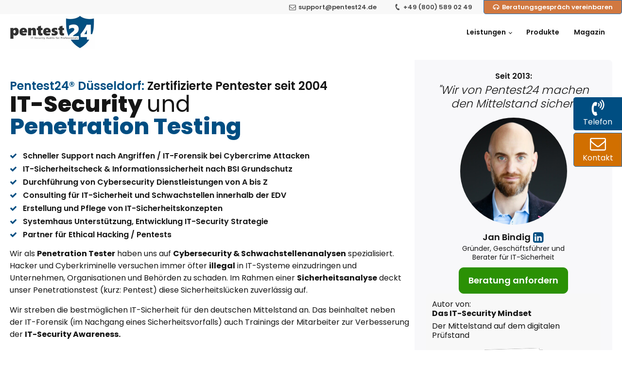

--- FILE ---
content_type: text/html; charset=UTF-8
request_url: https://pentest24.de/it-security/penetrationstest-duesseldorf/
body_size: 43553
content:
<!DOCTYPE html>
<html lang="de" prefix="og: https://ogp.me/ns#" >
<head>
<meta charset="UTF-8">
<meta name="viewport" content="width=device-width, initial-scale=1.0">
<!-- WP_HEAD() START -->

<!-- Suchmaschinen-Optimierung durch Rank Math PRO - https://rankmath.com/ -->
<title>Pentest Düsseldorf ☑️ Pentest24® | Ethical Hacker</title>
<meta name="description" content="IT-Penetrationstest Düsseldorf ➤ Ihr Pentest-Profi! ✅ Erfahrene Experten ✅ Pentesting seit 2004 ✅ Social Engineering ✚ Schwachstellen identifizieren ☎️ Jetzt kostenlos anfragen!"/>
<meta name="robots" content="follow, index, max-snippet:-1, max-video-preview:-1, max-image-preview:large"/>
<link rel="canonical" href="https://pentest24.de/it-security/penetrationstest-duesseldorf/" />
<meta property="og:locale" content="de_DE" />
<meta property="og:type" content="article" />
<meta property="og:title" content="Pentest Düsseldorf ☑️ Pentest24® | Ethical Hacker" />
<meta property="og:description" content="IT-Penetrationstest Düsseldorf ➤ Ihr Pentest-Profi! ✅ Erfahrene Experten ✅ Pentesting seit 2004 ✅ Social Engineering ✚ Schwachstellen identifizieren ☎️ Jetzt kostenlos anfragen!" />
<meta property="og:url" content="https://pentest24.de/it-security/penetrationstest-duesseldorf/" />
<meta property="og:site_name" content="Pentest24.de - Penetrationstest-Experten" />
<meta property="article:section" content="IT Security" />
<meta property="og:updated_time" content="2024-03-05T00:25:54+01:00" />
<meta property="article:published_time" content="2024-03-05T00:05:13+01:00" />
<meta property="article:modified_time" content="2024-03-05T00:25:54+01:00" />
<meta name="twitter:card" content="summary_large_image" />
<meta name="twitter:title" content="Pentest Düsseldorf ☑️ Pentest24® | Ethical Hacker" />
<meta name="twitter:description" content="IT-Penetrationstest Düsseldorf ➤ Ihr Pentest-Profi! ✅ Erfahrene Experten ✅ Pentesting seit 2004 ✅ Social Engineering ✚ Schwachstellen identifizieren ☎️ Jetzt kostenlos anfragen!" />
<meta name="twitter:label1" content="Verfasst von" />
<meta name="twitter:data1" content="Hendryk van Bergen" />
<meta name="twitter:label2" content="Lesedauer" />
<meta name="twitter:data2" content="Weniger als eine Minute" />
<!-- Optimized with WP Meteor v3.4.16 - https://wordpress.org/plugins/wp-meteor/ --><script data-wpmeteor-nooptimize="true" data-no-optimize="1" data-no-defer>var _wpmeteor={"gdpr":true,"rdelay":86400000,"preload":true,"elementor-animations":true,"elementor-pp":true,"v":"3.4.16","rest_url":"https:\/\/pentest24.de\/wp-json\/"};(()=>{try{new MutationObserver(function(){}),new Promise(function(){}),Object.assign({},{}),document.fonts.ready.then(function(){})}catch{s="wpmeteordisable=1",i=document.location.href,i.match(/[?&]wpmeteordisable/)||(o="",i.indexOf("?")==-1?i.indexOf("#")==-1?o=i+"?"+s:o=i.replace("#","?"+s+"#"):i.indexOf("#")==-1?o=i+"&"+s:o=i.replace("#","&"+s+"#"),document.location.href=o)}var s,i,o;})();

</script><script data-wpmeteor-nooptimize="true" data-no-optimize="1" data-no-defer>(()=>{var v="addEventListener",ue="removeEventListener",p="getAttribute",L="setAttribute",pe="removeAttribute",N="hasAttribute",St="querySelector",F=St+"All",U="appendChild",Q="removeChild",fe="createElement",T="tagName",Ae="getOwnPropertyDescriptor",y="prototype",W="__lookupGetter__",Ee="__lookupSetter__",m="DOMContentLoaded",f="load",B="pageshow",me="error";var d=window,c=document,Te=c.documentElement;var $=console.error;var Ke=!0,X=class{constructor(){this.known=[]}init(){let t,n,s=(r,a)=>{if(Ke&&r&&r.fn&&!r.__wpmeteor){let o=function(i){return i===r?this:(c[v](m,l=>{i.call(c,r,l,"jQueryMock")}),this)};this.known.push([r,r.fn.ready,r.fn.init?.prototype?.ready]),r.fn.ready=o,r.fn.init?.prototype?.ready&&(r.fn.init.prototype.ready=o),r.__wpmeteor=!0}return r};window.jQuery||window.$,Object.defineProperty(window,"jQuery",{get(){return t},set(r){t=s(r,"jQuery")},configurable:!0}),Object.defineProperty(window,"$",{get(){return n},set(r){n=s(r,"$")},configurable:!0})}unmock(){this.known.forEach(([t,n,s])=>{t.fn.ready=n,t.fn.init?.prototype?.ready&&s&&(t.fn.init.prototype.ready=s)}),Ke=!1}};var ge="fpo:first-interaction",he="fpo:replay-captured-events";var Je="fpo:element-loaded",Se="fpo:images-loaded",M="fpo:the-end";var Z="click",V=window,Qe=V.addEventListener.bind(V),Xe=V.removeEventListener.bind(V),Ge="removeAttribute",ve="getAttribute",Gt="setAttribute",Ne=["touchstart","touchmove","touchend","touchcancel","keydown","wheel"],Ze=["mouseover","mouseout",Z],Nt=["touchstart","touchend","touchcancel","mouseover","mouseout",Z],R="data-wpmeteor-";var Ue="dispatchEvent",je=e=>{let t=new MouseEvent(Z,{view:e.view,bubbles:!0,cancelable:!0});return Object.defineProperty(t,"target",{writable:!1,value:e.target}),t},Be=class{static capture(){let t=!1,[,n,s]=`${window.Promise}`.split(/[\s[(){]+/s);if(V["__"+s+n])return;let r=[],a=o=>{if(o.target&&Ue in o.target){if(!o.isTrusted)return;if(o.cancelable&&!Ne.includes(o.type))try{o.preventDefault()}catch{}o.stopImmediatePropagation(),o.type===Z?r.push(je(o)):Nt.includes(o.type)&&r.push(o),o.target[Gt](R+o.type,!0),t||(t=!0,V[Ue](new CustomEvent(ge)))}};V.addEventListener(he,()=>{Ze.forEach(l=>Xe(l,a,{passive:!1,capture:!0})),Ne.forEach(l=>Xe(l,a,{passive:!0,capture:!0}));let o;for(;o=r.shift();){var i=o.target;i[ve](R+"touchstart")&&i[ve](R+"touchend")&&!i[ve](R+Z)?(i[ve](R+"touchmove")||r.push(je(o)),i[Ge](R+"touchstart"),i[Ge](R+"touchend")):i[Ge](R+o.type),i[Ue](o)}}),Ze.forEach(o=>Qe(o,a,{passive:!1,capture:!0})),Ne.forEach(o=>Qe(o,a,{passive:!0,capture:!0}))}};var et=Be;var j=class{constructor(){this.l=[]}emit(t,n=null){this.l[t]&&this.l[t].forEach(s=>s(n))}on(t,n){this.l[t]||=[],this.l[t].push(n)}off(t,n){this.l[t]=(this.l[t]||[]).filter(s=>s!==n)}};var D=new j;var ye=c[fe]("span");ye[L]("id","elementor-device-mode");ye[L]("class","elementor-screen-only");var Ut=!1,tt=()=>(Ut||c.body[U](ye),getComputedStyle(ye,":after").content.replace(/"/g,""));var rt=e=>e[p]("class")||"",nt=(e,t)=>e[L]("class",t),st=()=>{d[v](f,function(){let e=tt(),t=Math.max(Te.clientWidth||0,d.innerWidth||0),n=Math.max(Te.clientHeight||0,d.innerHeight||0),s=["_animation_"+e,"animation_"+e,"_animation","_animation","animation"];Array.from(c[F](".elementor-invisible")).forEach(r=>{let a=r.getBoundingClientRect();if(a.top+d.scrollY<=n&&a.left+d.scrollX<t)try{let i=JSON.parse(r[p]("data-settings"));if(i.trigger_source)return;let l=i._animation_delay||i.animation_delay||0,u,E;for(var o=0;o<s.length;o++)if(i[s[o]]){E=s[o],u=i[E];break}if(u){let q=rt(r),J=u==="none"?q:q+" animated "+u,At=setTimeout(()=>{nt(r,J.replace(/\belementor-invisible\b/,"")),s.forEach(Tt=>delete i[Tt]),r[L]("data-settings",JSON.stringify(i))},l);D.on("fi",()=>{clearTimeout(At),nt(r,rt(r).replace(new RegExp("\b"+u+"\b"),""))})}}catch(i){console.error(i)}})})};var ot="data-in-mega_smartmenus",it=()=>{let e=c[fe]("div");e.innerHTML='<span class="sub-arrow --wp-meteor"><i class="fa" aria-hidden="true"></i></span>';let t=e.firstChild,n=s=>{let r=[];for(;s=s.previousElementSibling;)r.push(s);return r};c[v](m,function(){Array.from(c[F](".pp-advanced-menu ul")).forEach(s=>{if(s[p](ot))return;(s[p]("class")||"").match(/\bmega-menu\b/)&&s[F]("ul").forEach(o=>{o[L](ot,!0)});let r=n(s),a=r.filter(o=>o).filter(o=>o[T]==="A").pop();if(a||(a=r.map(o=>Array.from(o[F]("a"))).filter(o=>o).flat().pop()),a){let o=t.cloneNode(!0);a[U](o),new MutationObserver(l=>{l.forEach(({addedNodes:u})=>{u.forEach(E=>{if(E.nodeType===1&&E[T]==="SPAN")try{a[Q](o)}catch{}})})}).observe(a,{childList:!0})}})})};var w="readystatechange",A="message";var Y="SCRIPT",g="data-wpmeteor-",b=Object.defineProperty,Ve=Object.defineProperties,P="javascript/blocked",Pe=/^\s*(application|text)\/javascript|module\s*$/i,mt="requestAnimationFrame",gt="requestIdleCallback",ie="setTimeout",Ie="__dynamic",I=d.constructor.name+"::",ce=c.constructor.name+"::",ht=function(e,t){t=t||d;for(var n=0;n<this.length;n++)e.call(t,this[n],n,this)};"NodeList"in d&&!NodeList[y].forEach&&(NodeList[y].forEach=ht);"HTMLCollection"in d&&!HTMLCollection[y].forEach&&(HTMLCollection[y].forEach=ht);_wpmeteor["elementor-animations"]&&st(),_wpmeteor["elementor-pp"]&&it();var _e=[],Le=[],ee=[],se=!1,k=[],h={},He=!1,Bt=0,H=c.visibilityState==="visible"?d[mt]:d[ie],vt=d[gt]||H;c[v]("visibilitychange",()=>{H=c.visibilityState==="visible"?d[mt]:d[ie],vt=d[gt]||H});var C=d[ie],De,z=["src","type"],x=Object,te="definePropert";x[te+"y"]=(e,t,n)=>{if(e===d&&["jQuery","onload"].indexOf(t)>=0||(e===c||e===c.body)&&["readyState","write","writeln","on"+w].indexOf(t)>=0)return["on"+w,"on"+f].indexOf(t)&&n.set&&(h["on"+w]=h["on"+w]||[],h["on"+w].push(n.set)),e;if(e instanceof HTMLScriptElement&&z.indexOf(t)>=0){if(!e[t+"__def"]){let s=x[Ae](e,t);b(e,t,{set(r){return e[t+"__set"]?e[t+"__set"].call(e,r):s.set.call(e,r)},get(){return e[t+"__get"]?e[t+"__get"].call(e):s.get.call(e)}}),e[t+"__def"]=!0}return n.get&&(e[t+"__get"]=n.get),n.set&&(e[t+"__set"]=n.set),e}return b(e,t,n)};x[te+"ies"]=(e,t)=>{for(let n in t)x[te+"y"](e,n,t[n]);for(let n of x.getOwnPropertySymbols(t))x[te+"y"](e,n,t[n]);return e};var qe=EventTarget[y][v],yt=EventTarget[y][ue],ae=qe.bind(c),Ct=yt.bind(c),G=qe.bind(d),_t=yt.bind(d),Lt=Document[y].createElement,le=Lt.bind(c),de=c.__proto__[W]("readyState").bind(c),ct="loading";b(c,"readyState",{get(){return ct},set(e){return ct=e}});var at=e=>k.filter(([t,,n],s)=>{if(!(e.indexOf(t.type)<0)){n||(n=t.target);try{let r=n.constructor.name+"::"+t.type;for(let a=0;a<h[r].length;a++)if(h[r][a]){let o=r+"::"+s+"::"+a;if(!xe[o])return!0}}catch{}}}).length,oe,xe={},K=e=>{k.forEach(([t,n,s],r)=>{if(!(e.indexOf(t.type)<0)){s||(s=t.target);try{let a=s.constructor.name+"::"+t.type;if((h[a]||[]).length)for(let o=0;o<h[a].length;o++){let i=h[a][o];if(i){let l=a+"::"+r+"::"+o;if(!xe[l]){xe[l]=!0,c.readyState=n,oe=a;try{Bt++,!i[y]||i[y].constructor===i?i.bind(s)(t):i(t)}catch(u){$(u,i)}oe=null}}}}catch(a){$(a)}}})};ae(m,e=>{k.push([new e.constructor(m,e),de(),c])});ae(w,e=>{k.push([new e.constructor(w,e),de(),c])});G(m,e=>{k.push([new e.constructor(m,e),de(),d])});G(f,e=>{He=!0,k.push([new e.constructor(f,e),de(),d]),O||K([m,w,A,f,B])});G(B,e=>{k.push([new e.constructor(B,e),de(),d]),O||K([m,w,A,f,B])});var wt=e=>{k.push([e,c.readyState,d])},Ot=d[W]("onmessage"),Rt=d[Ee]("onmessage"),Pt=()=>{_t(A,wt),(h[I+"message"]||[]).forEach(e=>{G(A,e)}),b(d,"onmessage",{get:Ot,set:Rt})};G(A,wt);var Dt=new X;Dt.init();var Fe=()=>{!O&&!se&&(O=!0,c.readyState="loading",H($e),H(S)),He||G(f,()=>{Fe()})};G(ge,()=>{Fe()});D.on(Se,()=>{Fe()});_wpmeteor.rdelay>=0&&et.capture();var re=[-1],Ce=e=>{re=re.filter(t=>t!==e.target),re.length||C(D.emit.bind(D,M))};var O=!1,S=()=>{let e=_e.shift();if(e)e[p](g+"src")?e[N]("async")||e[Ie]?(e.isConnected&&(re.push(e),setTimeout(Ce,1e3,{target:e})),Oe(e,Ce),C(S)):Oe(e,C.bind(null,S)):(e.origtype==P&&Oe(e),C(S));else if(Le.length)_e.push(...Le),Le.length=0,C(S);else if(at([m,w,A]))K([m,w,A]),C(S);else if(He)if(at([f,B,A]))K([f,B,A]),C(S);else if(re.length>1)vt(S);else if(ee.length)_e.push(...ee),ee.length=0,C(S);else{if(d.RocketLazyLoadScripts)try{RocketLazyLoadScripts.run()}catch(t){$(t)}c.readyState="complete",Pt(),Dt.unmock(),O=!1,se=!0,d[ie](()=>Ce({target:-1}))}else O=!1},xt=e=>{let t=le(Y),n=e.attributes;for(var s=n.length-1;s>=0;s--)n[s].name.startsWith(g)||t[L](n[s].name,n[s].value);let r=e[p](g+"type");r?t.type=r:t.type="text/javascript",(e.textContent||"").match(/^\s*class RocketLazyLoadScripts/)?t.textContent=e.textContent.replace(/^\s*class\s*RocketLazyLoadScripts/,"window.RocketLazyLoadScripts=class").replace("RocketLazyLoadScripts.run();",""):t.textContent=e.textContent;for(let a of["onload","onerror","onreadystatechange"])e[a]&&(t[a]=e[a]);return t},Oe=(e,t)=>{let n=e[p](g+"src");if(n){let s=qe.bind(e);e.isConnected&&t&&(s(f,t),s(me,t)),e.origtype=e[p](g+"type")||"text/javascript",e.origsrc=n,(!e.isConnected||e[N]("nomodule")||e.type&&!Pe.test(e.type))&&t&&t(new Event(f,{target:e}))}else e.origtype===P?(e.origtype=e[p](g+"type")||"text/javascript",e[pe]("integrity"),e.textContent=e.textContent+`
`):t&&t(new Event(f,{target:e}))},We=(e,t)=>{let n=(h[e]||[]).indexOf(t);if(n>=0)return h[e][n]=void 0,!0},lt=(e,t,...n)=>{if("HTMLDocument::"+m==oe&&e===m&&!t.toString().match(/jQueryMock/)){D.on(M,c[v].bind(c,e,t,...n));return}if(t&&(e===m||e===w)){let s=ce+e;h[s]=h[s]||[],h[s].push(t),se&&K([e]);return}return ae(e,t,...n)},dt=(e,t,...n)=>{if(e===m){let s=ce+e;We(s,t)}return Ct(e,t,...n)};Ve(c,{[v]:{get(){return lt},set(){return lt}},[ue]:{get(){return dt},set(){return dt}}});var ne=c.createDocumentFragment(),$e=()=>{ne.hasChildNodes()&&(c.head[U](ne),ne=c.createDocumentFragment())},ut={},we=e=>{if(e)try{let t=new URL(e,c.location.href),n=t.origin;if(n&&!ut[n]&&c.location.host!==t.host){let s=le("link");s.rel="preconnect",s.href=n,ne[U](s),ut[n]=!0,O&&H($e)}}catch{}},be={},kt=(e,t,n,s)=>{let r=le("link");r.rel=t?"modulepre"+f:"pre"+f,r.as="script",n&&r[L]("crossorigin",n),s&&r[L]("integrity",s);try{e=new URL(e,c.location.href).href}catch{}r.href=e,ne[U](r),be[e]=!0,O&&H($e)},ke=function(...e){let t=le(...e);if(!e||e[0].toUpperCase()!==Y||!O)return t;let n=t[L].bind(t),s=t[p].bind(t),r=t[pe].bind(t),a=t[N].bind(t),o=t[W]("attributes").bind(t);return z.forEach(i=>{let l=t[W](i).bind(t),u=t[Ee](i).bind(t);x[te+"y"](t,i,{set(E){return i==="type"&&E&&!Pe.test(E)?n(i,E):((i==="src"&&E||i==="type"&&E&&t.origsrc)&&n("type",P),E?n(g+i,E):r(g+i))},get(){let E=t[p](g+i);if(i==="src")try{return new URL(E,c.location.href).href}catch{}return E}}),b(t,"orig"+i,{set(E){return u(E)},get(){return l()}})}),t[L]=function(i,l){if(z.includes(i))return i==="type"&&l&&!Pe.test(l)?n(i,l):((i==="src"&&l||i==="type"&&l&&t.origsrc)&&n("type",P),l?n(g+i,l):r(g+i));n(i,l)},t[p]=function(i){let l=z.indexOf(i)>=0?s(g+i):s(i);if(i==="src")try{return new URL(l,c.location.href).href}catch{}return l},t[N]=function(i){return z.indexOf(i)>=0?a(g+i):a(i)},b(t,"attributes",{get(){return[...o()].filter(l=>l.name!=="type").map(l=>({name:l.name.match(new RegExp(g))?l.name.replace(g,""):l.name,value:l.value}))}}),t[Ie]=!0,t};Object.defineProperty(Document[y],"createElement",{set(e){e!==ke&&(De=e)},get(){return De||ke}});var Re=new Set,ze=new MutationObserver(e=>{e.forEach(({removedNodes:t,addedNodes:n,target:s})=>{t.forEach(r=>{r.nodeType===1&&Y===r[T]&&"origtype"in r&&Re.delete(r)}),n.forEach(r=>{if(r.nodeType===1)if(Y===r[T]){if("origtype"in r){if(r.origtype!==P)return}else if(r[p]("type")!==P)return;"origtype"in r||z.forEach(o=>{let i=r[W](o).bind(r),l=r[Ee](o).bind(r);b(r,"orig"+o,{set(u){return l(u)},get(){return i()}})});let a=r[p](g+"src");if(Re.has(r)&&$("Inserted twice",r),r.parentNode){Re.add(r);let o=r[p](g+"type");(a||"").match(/\/gtm.js\?/)||r[N]("async")||r[Ie]?(ee.push(r),we(a)):r[N]("defer")||o==="module"?(Le.push(r),we(a)):(a&&!r[N]("nomodule")&&!be[a]&&kt(a,o==="module",r[N]("crossorigin")&&r[p]("crossorigin"),r[p]("integrity")),_e.push(r))}else r[v](f,o=>o.target.parentNode[Q](o.target)),r[v](me,o=>o.target.parentNode[Q](o.target)),s[U](r)}else r[T]==="LINK"&&r[p]("as")==="script"&&(be[r[p]("href")]=!0)})})}),bt={childList:!0,subtree:!0};ze.observe(c.documentElement,bt);var Mt=HTMLElement[y].attachShadow;HTMLElement[y].attachShadow=function(e){let t=Mt.call(this,e);return e.mode==="open"&&ze.observe(t,bt),t};(()=>{let e=x[Ae](HTMLIFrameElement[y],"src");b(HTMLIFrameElement[y],"src",{get(){return this.dataset.fpoSrc?this.dataset.fpoSrc:e.get.call(this)},set(t){delete this.dataset.fpoSrc,e.set.call(this,t)}})})();D.on(M,()=>{(!De||De===ke)&&(Document[y].createElement=Lt,ze.disconnect()),dispatchEvent(new CustomEvent(he)),dispatchEvent(new CustomEvent(M))});var Me=e=>{let t,n;!c.currentScript||!c.currentScript.parentNode?(t=c.body,n=t.lastChild):(n=c.currentScript,t=n.parentNode);try{let s=le("div");s.innerHTML=e,Array.from(s.childNodes).forEach(r=>{r.nodeName===Y?t.insertBefore(xt(r),n):t.insertBefore(r,n)})}catch(s){$(s)}},pt=e=>Me(e+`
`);Ve(c,{write:{get(){return Me},set(e){return Me=e}},writeln:{get(){return pt},set(e){return pt=e}}});var ft=(e,t,...n)=>{if(I+m==oe&&e===m&&!t.toString().match(/jQueryMock/)){D.on(M,d[v].bind(d,e,t,...n));return}if(I+f==oe&&e===f){D.on(M,d[v].bind(d,e,t,...n));return}if(t&&(e===f||e===B||e===m||e===A&&!se)){let s=e===m?ce+e:I+e;h[s]=h[s]||[],h[s].push(t),se&&K([e]);return}return G(e,t,...n)},Et=(e,t,...n)=>{if(e===f||e===m||e===B){let s=e===m?ce+e:I+e;We(s,t)}return _t(e,t,...n)};Ve(d,{[v]:{get(){return ft},set(){return ft}},[ue]:{get(){return Et},set(){return Et}}});var Ye=e=>{let t;return{get(){return t},set(n){return t&&We(e,n),h[e]=h[e]||[],h[e].push(n),t=n}}};G(Je,e=>{let{target:t,event:n}=e.detail,s=t===d?c.body:t,r=s[p](g+"on"+n.type);s[pe](g+"on"+n.type);try{let a=new Function("event",r);t===d?d[v](f,a.bind(t,n)):a.call(t,n)}catch(a){console.err(a)}});{let e=Ye(I+f);b(d,"onload",e),ae(m,()=>{b(c.body,"onload",e)})}b(c,"onreadystatechange",Ye(ce+w));b(d,"onmessage",Ye(I+A));(()=>{let e=d.innerHeight,t=d.innerWidth,n=r=>{let o={"4g":1250,"3g":2500,"2g":2500}[(navigator.connection||{}).effectiveType]||0,i=r.getBoundingClientRect(),l={top:-1*e-o,left:-1*t-o,bottom:e+o,right:t+o};return!(i.left>=l.right||i.right<=l.left||i.top>=l.bottom||i.bottom<=l.top)},s=(r=!0)=>{let a=1,o=-1,i={},l=()=>{o++,--a||d[ie](D.emit.bind(D,Se),_wpmeteor.rdelay)};Array.from(c.getElementsByTagName("*")).forEach(u=>{let E,q,J;if(u[T]==="IMG"){let _=u.currentSrc||u.src;_&&!i[_]&&!_.match(/^data:/i)&&((u.loading||"").toLowerCase()!=="lazy"||n(u))&&(E=_)}else if(u[T]===Y)we(u[p](g+"src"));else if(u[T]==="LINK"&&u[p]("as")==="script"&&["pre"+f,"modulepre"+f].indexOf(u[p]("rel"))>=0)be[u[p]("href")]=!0;else if((q=d.getComputedStyle(u))&&(J=(q.backgroundImage||"").match(/^url\s*\((.*?)\)/i))&&(J||[]).length){let _=J[0].slice(4,-1).replace(/"/g,"");!i[_]&&!_.match(/^data:/i)&&(E=_)}if(E){i[E]=!0;let _=new Image;r&&(a++,_[v](f,l),_[v](me,l)),_.src=E}}),c.fonts.ready.then(()=>{l()})};_wpmeteor.rdelay===0?ae(m,s):G(f,s)})();})();
//1.0.42

</script><script type="application/ld+json" class="rank-math-schema">{"@context":"https://schema.org","@graph":[{"@type":"Organization","@id":"https://pentest24.de/#organization","name":"Pentest24.de - Penetrationstest-Experten","url":"https://pentest24.de"},{"@type":"WebSite","@id":"https://pentest24.de/#website","url":"https://pentest24.de","name":"Pentest24.de - Penetrationstest-Experten","alternateName":"Penetrationstest","publisher":{"@id":"https://pentest24.de/#organization"},"inLanguage":"de"},{"@type":"BreadcrumbList","@id":"https://pentest24.de/it-security/penetrationstest-duesseldorf/#breadcrumb","itemListElement":[{"@type":"ListItem","position":"1","item":{"@id":"https://pentest24.de","name":"Startseite"}},{"@type":"ListItem","position":"2","item":{"@id":"https://pentest24.de/it-security/penetrationstest-duesseldorf/","name":"D\u00fcsseldorf"}}]},{"@type":"WebPage","@id":"https://pentest24.de/it-security/penetrationstest-duesseldorf/#webpage","url":"https://pentest24.de/it-security/penetrationstest-duesseldorf/","name":"Pentest D\u00fcsseldorf \u2611\ufe0f Pentest24\u00ae | Ethical Hacker","datePublished":"2024-03-05T00:05:13+01:00","dateModified":"2024-03-05T00:25:54+01:00","isPartOf":{"@id":"https://pentest24.de/#website"},"inLanguage":"de","breadcrumb":{"@id":"https://pentest24.de/it-security/penetrationstest-duesseldorf/#breadcrumb"}},{"@type":"Person","@id":"https://pentest24.de/it-security/penetrationstest-duesseldorf/#author","name":"Hendryk van Bergen","image":{"@type":"ImageObject","@id":"https://secure.gravatar.com/avatar/532e0b2b637ab53a7a7c5574141f371d2988ff94dd6ea290ee95c746e7417372?s=96&amp;d=mm&amp;r=g","url":"https://secure.gravatar.com/avatar/532e0b2b637ab53a7a7c5574141f371d2988ff94dd6ea290ee95c746e7417372?s=96&amp;d=mm&amp;r=g","caption":"Hendryk van Bergen","inLanguage":"de"},"sameAs":["https://pentest24.de"],"worksFor":{"@id":"https://pentest24.de/#organization"}},{"@type":"BlogPosting","headline":"Pentest D\u00fcsseldorf \u2611\ufe0f Pentest24\u00ae | Ethical Hacker","keywords":"Pentest D\u00fcsseldorf","datePublished":"2024-03-05T00:05:13+01:00","dateModified":"2024-03-05T00:25:54+01:00","author":{"@id":"https://pentest24.de/it-security/penetrationstest-duesseldorf/#author","name":"Hendryk van Bergen"},"publisher":{"@id":"https://pentest24.de/#organization"},"description":"IT-Penetrationstest D\u00fcsseldorf \u27a4 Ihr Pentest-Profi! \u2705 Erfahrene Experten \u2705 Pentesting seit 2004 \u2705 Social Engineering \u271a Schwachstellen identifizieren \u260e\ufe0f Jetzt kostenlos anfragen!","name":"Pentest D\u00fcsseldorf \u2611\ufe0f Pentest24\u00ae | Ethical Hacker","@id":"https://pentest24.de/it-security/penetrationstest-duesseldorf/#richSnippet","isPartOf":{"@id":"https://pentest24.de/it-security/penetrationstest-duesseldorf/#webpage"},"inLanguage":"de","mainEntityOfPage":{"@id":"https://pentest24.de/it-security/penetrationstest-duesseldorf/#webpage"}}]}</script>
<!-- /Rank Math WordPress SEO Plugin -->

<link rel="alternate" type="application/rss+xml" title="Pentest24 &raquo; Feed" href="https://pentest24.de/feed/" />
<link rel="alternate" type="application/rss+xml" title="Pentest24 &raquo; Kommentar-Feed" href="https://pentest24.de/comments/feed/" />
<link rel="alternate" type="application/rss+xml" title="Pentest24 &raquo; Düsseldorf-Kommentar-Feed" href="https://pentest24.de/it-security/penetrationstest-duesseldorf/feed/" />
<link rel="alternate" title="oEmbed (JSON)" type="application/json+oembed" href="https://pentest24.de/wp-json/oembed/1.0/embed?url=https%3A%2F%2Fpentest24.de%2Fit-security%2Fpenetrationstest-duesseldorf%2F" />
<link rel="alternate" title="oEmbed (XML)" type="text/xml+oembed" href="https://pentest24.de/wp-json/oembed/1.0/embed?url=https%3A%2F%2Fpentest24.de%2Fit-security%2Fpenetrationstest-duesseldorf%2F&#038;format=xml" />
<style id='wp-img-auto-sizes-contain-inline-css'>
img:is([sizes=auto i],[sizes^="auto," i]){contain-intrinsic-size:3000px 1500px}
/*# sourceURL=wp-img-auto-sizes-contain-inline-css */
</style>

<link rel="preload" as="font" href="https://pentest24.de/wp-content/uploads/2023/01/Poppins-Light.woff" type="font/woff" crossorigin>
<link rel="preload" as="font" href="https://pentest24.de/wp-content/uploads/2023/01/Poppins-Regular.woff" type="font/woff" crossorigin>
<link rel="preload" as="font" href="https://pentest24.de/wp-content/uploads/2023/01/Poppins-SemiBold.woff" type="font/woff" crossorigin>
<link rel="preload" as="font" href="https://pentest24.de/wp-content/uploads/2023/01/Poppins-Bold.woff" type="font/woff" crossorigin>
<link rel="preload" as="font" href="https://pentest24.de/wp-content/uploads/2023/01/Poppins-ExtraBold.woff" type="font/woff" crossorigin>
<link rel='stylesheet' id='oxy-font-manager-custom-fonts-css' href='https://pentest24.de/wp-content/uploads/oxy-font-manager/oxy-font-manager.css?ver=1767453405' media='all' />
<style id='wp-block-library-inline-css'>
:root{--wp-block-synced-color:#7a00df;--wp-block-synced-color--rgb:122,0,223;--wp-bound-block-color:var(--wp-block-synced-color);--wp-editor-canvas-background:#ddd;--wp-admin-theme-color:#007cba;--wp-admin-theme-color--rgb:0,124,186;--wp-admin-theme-color-darker-10:#006ba1;--wp-admin-theme-color-darker-10--rgb:0,107,160.5;--wp-admin-theme-color-darker-20:#005a87;--wp-admin-theme-color-darker-20--rgb:0,90,135;--wp-admin-border-width-focus:2px}@media (min-resolution:192dpi){:root{--wp-admin-border-width-focus:1.5px}}.wp-element-button{cursor:pointer}:root .has-very-light-gray-background-color{background-color:#eee}:root .has-very-dark-gray-background-color{background-color:#313131}:root .has-very-light-gray-color{color:#eee}:root .has-very-dark-gray-color{color:#313131}:root .has-vivid-green-cyan-to-vivid-cyan-blue-gradient-background{background:linear-gradient(135deg,#00d084,#0693e3)}:root .has-purple-crush-gradient-background{background:linear-gradient(135deg,#34e2e4,#4721fb 50%,#ab1dfe)}:root .has-hazy-dawn-gradient-background{background:linear-gradient(135deg,#faaca8,#dad0ec)}:root .has-subdued-olive-gradient-background{background:linear-gradient(135deg,#fafae1,#67a671)}:root .has-atomic-cream-gradient-background{background:linear-gradient(135deg,#fdd79a,#004a59)}:root .has-nightshade-gradient-background{background:linear-gradient(135deg,#330968,#31cdcf)}:root .has-midnight-gradient-background{background:linear-gradient(135deg,#020381,#2874fc)}:root{--wp--preset--font-size--normal:16px;--wp--preset--font-size--huge:42px}.has-regular-font-size{font-size:1em}.has-larger-font-size{font-size:2.625em}.has-normal-font-size{font-size:var(--wp--preset--font-size--normal)}.has-huge-font-size{font-size:var(--wp--preset--font-size--huge)}.has-text-align-center{text-align:center}.has-text-align-left{text-align:left}.has-text-align-right{text-align:right}.has-fit-text{white-space:nowrap!important}#end-resizable-editor-section{display:none}.aligncenter{clear:both}.items-justified-left{justify-content:flex-start}.items-justified-center{justify-content:center}.items-justified-right{justify-content:flex-end}.items-justified-space-between{justify-content:space-between}.screen-reader-text{border:0;clip-path:inset(50%);height:1px;margin:-1px;overflow:hidden;padding:0;position:absolute;width:1px;word-wrap:normal!important}.screen-reader-text:focus{background-color:#ddd;clip-path:none;color:#444;display:block;font-size:1em;height:auto;left:5px;line-height:normal;padding:15px 23px 14px;text-decoration:none;top:5px;width:auto;z-index:100000}html :where(.has-border-color){border-style:solid}html :where([style*=border-top-color]){border-top-style:solid}html :where([style*=border-right-color]){border-right-style:solid}html :where([style*=border-bottom-color]){border-bottom-style:solid}html :where([style*=border-left-color]){border-left-style:solid}html :where([style*=border-width]){border-style:solid}html :where([style*=border-top-width]){border-top-style:solid}html :where([style*=border-right-width]){border-right-style:solid}html :where([style*=border-bottom-width]){border-bottom-style:solid}html :where([style*=border-left-width]){border-left-style:solid}html :where(img[class*=wp-image-]){height:auto;max-width:100%}:where(figure){margin:0 0 1em}html :where(.is-position-sticky){--wp-admin--admin-bar--position-offset:var(--wp-admin--admin-bar--height,0px)}@media screen and (max-width:600px){html :where(.is-position-sticky){--wp-admin--admin-bar--position-offset:0px}}
/*# sourceURL=/wp-includes/css/dist/block-library/common.min.css */
</style>
<style id='classic-theme-styles-inline-css'>
/*! This file is auto-generated */
.wp-block-button__link{color:#fff;background-color:#32373c;border-radius:9999px;box-shadow:none;text-decoration:none;padding:calc(.667em + 2px) calc(1.333em + 2px);font-size:1.125em}.wp-block-file__button{background:#32373c;color:#fff;text-decoration:none}
/*# sourceURL=/wp-includes/css/classic-themes.min.css */
</style>
<style id='global-styles-inline-css'>
:root{--wp--preset--aspect-ratio--square: 1;--wp--preset--aspect-ratio--4-3: 4/3;--wp--preset--aspect-ratio--3-4: 3/4;--wp--preset--aspect-ratio--3-2: 3/2;--wp--preset--aspect-ratio--2-3: 2/3;--wp--preset--aspect-ratio--16-9: 16/9;--wp--preset--aspect-ratio--9-16: 9/16;--wp--preset--color--black: #000000;--wp--preset--color--cyan-bluish-gray: #abb8c3;--wp--preset--color--white: #ffffff;--wp--preset--color--pale-pink: #f78da7;--wp--preset--color--vivid-red: #cf2e2e;--wp--preset--color--luminous-vivid-orange: #ff6900;--wp--preset--color--luminous-vivid-amber: #fcb900;--wp--preset--color--light-green-cyan: #7bdcb5;--wp--preset--color--vivid-green-cyan: #00d084;--wp--preset--color--pale-cyan-blue: #8ed1fc;--wp--preset--color--vivid-cyan-blue: #0693e3;--wp--preset--color--vivid-purple: #9b51e0;--wp--preset--color--base: #f9f9f9;--wp--preset--color--base-2: #ffffff;--wp--preset--color--contrast: #111111;--wp--preset--color--contrast-2: #636363;--wp--preset--color--contrast-3: #A4A4A4;--wp--preset--color--accent: #cfcabe;--wp--preset--color--accent-2: #c2a990;--wp--preset--color--accent-3: #d8613c;--wp--preset--color--accent-4: #b1c5a4;--wp--preset--color--accent-5: #b5bdbc;--wp--preset--gradient--vivid-cyan-blue-to-vivid-purple: linear-gradient(135deg,rgb(6,147,227) 0%,rgb(155,81,224) 100%);--wp--preset--gradient--light-green-cyan-to-vivid-green-cyan: linear-gradient(135deg,rgb(122,220,180) 0%,rgb(0,208,130) 100%);--wp--preset--gradient--luminous-vivid-amber-to-luminous-vivid-orange: linear-gradient(135deg,rgb(252,185,0) 0%,rgb(255,105,0) 100%);--wp--preset--gradient--luminous-vivid-orange-to-vivid-red: linear-gradient(135deg,rgb(255,105,0) 0%,rgb(207,46,46) 100%);--wp--preset--gradient--very-light-gray-to-cyan-bluish-gray: linear-gradient(135deg,rgb(238,238,238) 0%,rgb(169,184,195) 100%);--wp--preset--gradient--cool-to-warm-spectrum: linear-gradient(135deg,rgb(74,234,220) 0%,rgb(151,120,209) 20%,rgb(207,42,186) 40%,rgb(238,44,130) 60%,rgb(251,105,98) 80%,rgb(254,248,76) 100%);--wp--preset--gradient--blush-light-purple: linear-gradient(135deg,rgb(255,206,236) 0%,rgb(152,150,240) 100%);--wp--preset--gradient--blush-bordeaux: linear-gradient(135deg,rgb(254,205,165) 0%,rgb(254,45,45) 50%,rgb(107,0,62) 100%);--wp--preset--gradient--luminous-dusk: linear-gradient(135deg,rgb(255,203,112) 0%,rgb(199,81,192) 50%,rgb(65,88,208) 100%);--wp--preset--gradient--pale-ocean: linear-gradient(135deg,rgb(255,245,203) 0%,rgb(182,227,212) 50%,rgb(51,167,181) 100%);--wp--preset--gradient--electric-grass: linear-gradient(135deg,rgb(202,248,128) 0%,rgb(113,206,126) 100%);--wp--preset--gradient--midnight: linear-gradient(135deg,rgb(2,3,129) 0%,rgb(40,116,252) 100%);--wp--preset--gradient--gradient-1: linear-gradient(to bottom, #cfcabe 0%, #F9F9F9 100%);--wp--preset--gradient--gradient-2: linear-gradient(to bottom, #C2A990 0%, #F9F9F9 100%);--wp--preset--gradient--gradient-3: linear-gradient(to bottom, #D8613C 0%, #F9F9F9 100%);--wp--preset--gradient--gradient-4: linear-gradient(to bottom, #B1C5A4 0%, #F9F9F9 100%);--wp--preset--gradient--gradient-5: linear-gradient(to bottom, #B5BDBC 0%, #F9F9F9 100%);--wp--preset--gradient--gradient-6: linear-gradient(to bottom, #A4A4A4 0%, #F9F9F9 100%);--wp--preset--gradient--gradient-7: linear-gradient(to bottom, #cfcabe 50%, #F9F9F9 50%);--wp--preset--gradient--gradient-8: linear-gradient(to bottom, #C2A990 50%, #F9F9F9 50%);--wp--preset--gradient--gradient-9: linear-gradient(to bottom, #D8613C 50%, #F9F9F9 50%);--wp--preset--gradient--gradient-10: linear-gradient(to bottom, #B1C5A4 50%, #F9F9F9 50%);--wp--preset--gradient--gradient-11: linear-gradient(to bottom, #B5BDBC 50%, #F9F9F9 50%);--wp--preset--gradient--gradient-12: linear-gradient(to bottom, #A4A4A4 50%, #F9F9F9 50%);--wp--preset--font-size--small: 0.9rem;--wp--preset--font-size--medium: 1.05rem;--wp--preset--font-size--large: clamp(1.39rem, 1.39rem + ((1vw - 0.2rem) * 0.767), 1.85rem);--wp--preset--font-size--x-large: clamp(1.85rem, 1.85rem + ((1vw - 0.2rem) * 1.083), 2.5rem);--wp--preset--font-size--xx-large: clamp(2.5rem, 2.5rem + ((1vw - 0.2rem) * 1.283), 3.27rem);--wp--preset--font-family--body: "Inter", sans-serif;--wp--preset--font-family--heading: Cardo;--wp--preset--font-family--system-sans-serif: -apple-system, BlinkMacSystemFont, avenir next, avenir, segoe ui, helvetica neue, helvetica, Cantarell, Ubuntu, roboto, noto, arial, sans-serif;--wp--preset--font-family--system-serif: Iowan Old Style, Apple Garamond, Baskerville, Times New Roman, Droid Serif, Times, Source Serif Pro, serif, Apple Color Emoji, Segoe UI Emoji, Segoe UI Symbol;--wp--preset--spacing--20: min(1.5rem, 2vw);--wp--preset--spacing--30: min(2.5rem, 3vw);--wp--preset--spacing--40: min(4rem, 5vw);--wp--preset--spacing--50: min(6.5rem, 8vw);--wp--preset--spacing--60: min(10.5rem, 13vw);--wp--preset--spacing--70: 3.38rem;--wp--preset--spacing--80: 5.06rem;--wp--preset--spacing--10: 1rem;--wp--preset--shadow--natural: 6px 6px 9px rgba(0, 0, 0, 0.2);--wp--preset--shadow--deep: 12px 12px 50px rgba(0, 0, 0, 0.4);--wp--preset--shadow--sharp: 6px 6px 0px rgba(0, 0, 0, 0.2);--wp--preset--shadow--outlined: 6px 6px 0px -3px rgb(255, 255, 255), 6px 6px rgb(0, 0, 0);--wp--preset--shadow--crisp: 6px 6px 0px rgb(0, 0, 0);}:root :where(.is-layout-flow) > :first-child{margin-block-start: 0;}:root :where(.is-layout-flow) > :last-child{margin-block-end: 0;}:root :where(.is-layout-flow) > *{margin-block-start: 1.2rem;margin-block-end: 0;}:root :where(.is-layout-constrained) > :first-child{margin-block-start: 0;}:root :where(.is-layout-constrained) > :last-child{margin-block-end: 0;}:root :where(.is-layout-constrained) > *{margin-block-start: 1.2rem;margin-block-end: 0;}:root :where(.is-layout-flex){gap: 1.2rem;}:root :where(.is-layout-grid){gap: 1.2rem;}body .is-layout-flex{display: flex;}.is-layout-flex{flex-wrap: wrap;align-items: center;}.is-layout-flex > :is(*, div){margin: 0;}body .is-layout-grid{display: grid;}.is-layout-grid > :is(*, div){margin: 0;}.has-black-color{color: var(--wp--preset--color--black) !important;}.has-cyan-bluish-gray-color{color: var(--wp--preset--color--cyan-bluish-gray) !important;}.has-white-color{color: var(--wp--preset--color--white) !important;}.has-pale-pink-color{color: var(--wp--preset--color--pale-pink) !important;}.has-vivid-red-color{color: var(--wp--preset--color--vivid-red) !important;}.has-luminous-vivid-orange-color{color: var(--wp--preset--color--luminous-vivid-orange) !important;}.has-luminous-vivid-amber-color{color: var(--wp--preset--color--luminous-vivid-amber) !important;}.has-light-green-cyan-color{color: var(--wp--preset--color--light-green-cyan) !important;}.has-vivid-green-cyan-color{color: var(--wp--preset--color--vivid-green-cyan) !important;}.has-pale-cyan-blue-color{color: var(--wp--preset--color--pale-cyan-blue) !important;}.has-vivid-cyan-blue-color{color: var(--wp--preset--color--vivid-cyan-blue) !important;}.has-vivid-purple-color{color: var(--wp--preset--color--vivid-purple) !important;}.has-black-background-color{background-color: var(--wp--preset--color--black) !important;}.has-cyan-bluish-gray-background-color{background-color: var(--wp--preset--color--cyan-bluish-gray) !important;}.has-white-background-color{background-color: var(--wp--preset--color--white) !important;}.has-pale-pink-background-color{background-color: var(--wp--preset--color--pale-pink) !important;}.has-vivid-red-background-color{background-color: var(--wp--preset--color--vivid-red) !important;}.has-luminous-vivid-orange-background-color{background-color: var(--wp--preset--color--luminous-vivid-orange) !important;}.has-luminous-vivid-amber-background-color{background-color: var(--wp--preset--color--luminous-vivid-amber) !important;}.has-light-green-cyan-background-color{background-color: var(--wp--preset--color--light-green-cyan) !important;}.has-vivid-green-cyan-background-color{background-color: var(--wp--preset--color--vivid-green-cyan) !important;}.has-pale-cyan-blue-background-color{background-color: var(--wp--preset--color--pale-cyan-blue) !important;}.has-vivid-cyan-blue-background-color{background-color: var(--wp--preset--color--vivid-cyan-blue) !important;}.has-vivid-purple-background-color{background-color: var(--wp--preset--color--vivid-purple) !important;}.has-black-border-color{border-color: var(--wp--preset--color--black) !important;}.has-cyan-bluish-gray-border-color{border-color: var(--wp--preset--color--cyan-bluish-gray) !important;}.has-white-border-color{border-color: var(--wp--preset--color--white) !important;}.has-pale-pink-border-color{border-color: var(--wp--preset--color--pale-pink) !important;}.has-vivid-red-border-color{border-color: var(--wp--preset--color--vivid-red) !important;}.has-luminous-vivid-orange-border-color{border-color: var(--wp--preset--color--luminous-vivid-orange) !important;}.has-luminous-vivid-amber-border-color{border-color: var(--wp--preset--color--luminous-vivid-amber) !important;}.has-light-green-cyan-border-color{border-color: var(--wp--preset--color--light-green-cyan) !important;}.has-vivid-green-cyan-border-color{border-color: var(--wp--preset--color--vivid-green-cyan) !important;}.has-pale-cyan-blue-border-color{border-color: var(--wp--preset--color--pale-cyan-blue) !important;}.has-vivid-cyan-blue-border-color{border-color: var(--wp--preset--color--vivid-cyan-blue) !important;}.has-vivid-purple-border-color{border-color: var(--wp--preset--color--vivid-purple) !important;}.has-vivid-cyan-blue-to-vivid-purple-gradient-background{background: var(--wp--preset--gradient--vivid-cyan-blue-to-vivid-purple) !important;}.has-light-green-cyan-to-vivid-green-cyan-gradient-background{background: var(--wp--preset--gradient--light-green-cyan-to-vivid-green-cyan) !important;}.has-luminous-vivid-amber-to-luminous-vivid-orange-gradient-background{background: var(--wp--preset--gradient--luminous-vivid-amber-to-luminous-vivid-orange) !important;}.has-luminous-vivid-orange-to-vivid-red-gradient-background{background: var(--wp--preset--gradient--luminous-vivid-orange-to-vivid-red) !important;}.has-very-light-gray-to-cyan-bluish-gray-gradient-background{background: var(--wp--preset--gradient--very-light-gray-to-cyan-bluish-gray) !important;}.has-cool-to-warm-spectrum-gradient-background{background: var(--wp--preset--gradient--cool-to-warm-spectrum) !important;}.has-blush-light-purple-gradient-background{background: var(--wp--preset--gradient--blush-light-purple) !important;}.has-blush-bordeaux-gradient-background{background: var(--wp--preset--gradient--blush-bordeaux) !important;}.has-luminous-dusk-gradient-background{background: var(--wp--preset--gradient--luminous-dusk) !important;}.has-pale-ocean-gradient-background{background: var(--wp--preset--gradient--pale-ocean) !important;}.has-electric-grass-gradient-background{background: var(--wp--preset--gradient--electric-grass) !important;}.has-midnight-gradient-background{background: var(--wp--preset--gradient--midnight) !important;}.has-small-font-size{font-size: var(--wp--preset--font-size--small) !important;}.has-medium-font-size{font-size: var(--wp--preset--font-size--medium) !important;}.has-large-font-size{font-size: var(--wp--preset--font-size--large) !important;}.has-x-large-font-size{font-size: var(--wp--preset--font-size--x-large) !important;}:where(.wp-site-blocks *:focus){outline-width:2px;outline-style:solid}
/*# sourceURL=global-styles-inline-css */
</style>
<link rel='stylesheet' id='contact-form-7-css' href='https://pentest24.de/wp-content/plugins/contact-form-7/includes/css/styles.css?ver=6.1.4' media='all' />
<link rel='stylesheet' id='cf7md_roboto-css' data-borlabs-font-blocker-href='//fonts.googleapis.com/css?family=Roboto:400,500' media='all' />
<link rel='stylesheet' id='cf7-material-design-css' href='https://pentest24.de/wp-content/plugins/material-design-for-contact-form-7-premium/public/../assets/css/cf7-material-design.css?ver=2.6.5' media='all' />
<link rel='stylesheet' id='cf7md-material-icons-css' data-borlabs-font-blocker-href='//fonts.googleapis.com/icon?family=Material+Icons' media='all' />
<link rel='stylesheet' id='oxygen-css' href='https://pentest24.de/wp-content/plugins/oxygen/component-framework/oxygen.css?ver=4.9.2' media='all' />
<link rel='stylesheet' id='borlabs-cookie-custom-css' href='https://pentest24.de/wp-content/cache/borlabs-cookie/1/borlabs-cookie-1-de.css?ver=3.3.22-41' media='all' />
<script data-no-optimize="1" data-no-defer type="javascript/blocked" data-wpmeteor-type="text/javascript"  data-wpmeteor-src="https://pentest24.de/wp-includes/js/jquery/jquery.min.js?ver=3.7.1" id="jquery-core-js"></script>
<script data-no-optimize="1" data-no-defer type="javascript/blocked" data-wpmeteor-type="text/javascript"  data-no-optimize="1" data-no-minify="1" data-cfasync="false" data-wpmeteor-src="https://pentest24.de/wp-content/cache/borlabs-cookie/1/borlabs-cookie-config-de.json.js?ver=3.3.22-58" id="borlabs-cookie-config-js"></script>
<script data-no-optimize="1" data-no-defer type="javascript/blocked" data-wpmeteor-type="text/javascript"  data-no-optimize="1" data-no-minify="1" data-cfasync="false" data-wpmeteor-src="https://pentest24.de/wp-content/plugins/borlabs-cookie/assets/javascript/borlabs-cookie-prioritize.min.js?ver=3.3.22" id="borlabs-cookie-prioritize-js"></script>
<link rel="https://api.w.org/" href="https://pentest24.de/wp-json/" /><link rel="alternate" title="JSON" type="application/json" href="https://pentest24.de/wp-json/wp/v2/posts/228172" /><link rel="EditURI" type="application/rsd+xml" title="RSD" href="https://pentest24.de/xmlrpc.php?rsd" />
<meta name="generator" content="WordPress 6.9" />
<link rel='shortlink' href='https://pentest24.de/?p=228172' />
<meta name="geo.region" content="DE-NW" /><meta name="geo.placename" content="Düsseldorf" /><meta name="geo.position" content="51.255041;6.883612" /><meta name="ICBM" content="51.255041, 6.883612" /><script type="application/ld+json"> {"@context": "https://schema.org/" , "@type": "Product", "name": "Pentest24", "@id": "https://pentest24.de/", "image": ["https://pentest24.de/wp-content/uploads/2024/03/pentest-24-ihr-penetrationstestanbieter-in-duesseldorf.jpg" ], "description": "Pentest24 Düsseldorf", "sku": "21035" , "mpn": "699211", "brand": { "@type" : "Thing", "name" : "Pentest Düsseldorf" }, "review" : { "@type" : "Review", "reviewRating" : { "@type" : "Rating ", "ratingValue" : "4.75", "bestRating" : "5" }, "author" : { "@type" : "Person", "name" : "Jan Bindig - Pentest Düsseldorf" } }, "aggregateRating" : { "@type" : "AggregateRating", "ratingValue" : "4.65", "reviewCount" : "482" }, "offers" : { "@type" : "Offer", "url" : "https://pentest24.de/it-security/penetrationstest-duesseldorf/" , "priceCurrency" : "EUR", "price" : "6900", "priceValidUntil" : "2024-08-12", "itemCondition" : "https://schema.org/UsedCondition", "availability" : "https://schema.org/InStock", "seller" : { "@type" : "Organization", "name" : "Pentest24.de Düsseldorf" } } } </script> <script type="application/ld+json"> { "@context" : "https://schema.org", "@type" : "Local Business", "image" : "https://pentest24.de/wp-content/uploads/2024/03/pentest-fuer-duesseldorf-ansprechpartner.jpg", "priceRange" : "€7000 - €20000", "address" : { "@type" : "PostalAddress", "addressLocality" : "Düsseldorf", "postalCode" : "40629", "addressRegion" : "DE-NW" }, "geo" : { "@type" : "GeoCoordinates", "latitude" : "51.255041", "longitude" : "6.883612" }, "description" : "Pentest24 - Cybersecurity und Pentest in Düsseldorf", "name" : "IT Security für den Mittelstand in Düsseldorf", "alternateName" : "Social Engineering Düsseldorf, Pentest Düsseldorf, IT-Security Düsseldorf", "telephone" : "0800 589 02 49", "email" : "duesseldorf@pentest24.de", "logo" : "https://pentest24.de/wp-content/uploads/2024/03/pentest-24-ihr-penetrationstestanbieter-in-duesseldorf.jpg", "url" : "https://pentest24.de/it-security/penetrationstest-duesseldorf/" } </script><script type="importmap" id="wp-importmap">
{"imports":{"borlabs-cookie-core":"https://pentest24.de/wp-content/plugins/borlabs-cookie/assets/javascript/borlabs-cookie.min.js?ver=3.3.22"}}
</script>
<script data-no-optimize="1" data-no-defer type="javascript/blocked" data-wpmeteor-type="module"  data-wpmeteor-src="https://pentest24.de/wp-content/plugins/borlabs-cookie/assets/javascript/borlabs-cookie.min.js?ver=3.3.22" id="borlabs-cookie-core-js-module" data-cfasync="false" data-no-minify="1" data-no-optimize="1"></script>
<script data-no-optimize="1" data-no-defer type="javascript/blocked" data-wpmeteor-type="module"  data-wpmeteor-src="https://pentest24.de/wp-content/plugins/borlabs-cookie/assets/javascript/borlabs-cookie-legacy-backward-compatibility.min.js?ver=3.3.22" id="borlabs-cookie-legacy-backward-compatibility-js-module"></script>
<script data-no-optimize="1" data-no-defer type="javascript/blocked" data-wpmeteor-type="text/javascript"  data-no-optimize="1" data-no-minify="1" data-cfasync="false" data-borlabs-cookie-script-blocker-ignore>
    (function () {
        if ('0' === '1' && '1' === '1') {
            window['gtag_enable_tcf_support'] = true;
        }
        window.dataLayer = window.dataLayer || [];
        if (typeof window.gtag !== 'function') {
            window.gtag = function () {
                window.dataLayer.push(arguments);
            };
        }
        gtag('set', 'developer_id.dYjRjMm', true);
        if ('1' === '1') {
            let getCookieValue = function (name) {
                return document.cookie.match('(^|;)\\s*' + name + '\\s*=\\s*([^;]+)')?.pop() || '';
            };
            const gtmRegionsData = '[{"google-tag-manager-cm-region":"","google-tag-manager-cm-default-ad-storage":"denied","google-tag-manager-cm-default-ad-personalization":"denied","google-tag-manager-cm-default-ad-user-data":"denied","google-tag-manager-cm-default-analytics-storage":"denied","google-tag-manager-cm-default-functionality-storage":"denied","google-tag-manager-cm-default-personalization-storage":"denied","google-tag-manager-cm-default-security-storage":"denied"}]';
            let gtmRegions = [];
            if (gtmRegionsData !== '\{\{ google-tag-manager-cm-regional-defaults \}\}') {
                gtmRegions = JSON.parse(gtmRegionsData);
            }
            let defaultRegion = null;
            for (let gtmRegionIndex in gtmRegions) {
                let gtmRegion = gtmRegions[gtmRegionIndex];
                if (gtmRegion['google-tag-manager-cm-region'] === '') {
                    defaultRegion = gtmRegion;
                } else {
                    gtag('consent', 'default', {
                        'ad_storage': gtmRegion['google-tag-manager-cm-default-ad-storage'],
                        'ad_user_data': gtmRegion['google-tag-manager-cm-default-ad-user-data'],
                        'ad_personalization': gtmRegion['google-tag-manager-cm-default-ad-personalization'],
                        'analytics_storage': gtmRegion['google-tag-manager-cm-default-analytics-storage'],
                        'functionality_storage': gtmRegion['google-tag-manager-cm-default-functionality-storage'],
                        'personalization_storage': gtmRegion['google-tag-manager-cm-default-personalization-storage'],
                        'security_storage': gtmRegion['google-tag-manager-cm-default-security-storage'],
                        'region': gtmRegion['google-tag-manager-cm-region'].toUpperCase().split(','),
						'wait_for_update': 500,
                    });
                }
            }
            let cookieValue = getCookieValue('borlabs-cookie-gcs');
            let consentsFromCookie = {};
            if (cookieValue !== '') {
                consentsFromCookie = JSON.parse(decodeURIComponent(cookieValue));
            }
            let defaultValues = {
                'ad_storage': defaultRegion === null ? 'denied' : defaultRegion['google-tag-manager-cm-default-ad-storage'],
                'ad_user_data': defaultRegion === null ? 'denied' : defaultRegion['google-tag-manager-cm-default-ad-user-data'],
                'ad_personalization': defaultRegion === null ? 'denied' : defaultRegion['google-tag-manager-cm-default-ad-personalization'],
                'analytics_storage': defaultRegion === null ? 'denied' : defaultRegion['google-tag-manager-cm-default-analytics-storage'],
                'functionality_storage': defaultRegion === null ? 'denied' : defaultRegion['google-tag-manager-cm-default-functionality-storage'],
                'personalization_storage': defaultRegion === null ? 'denied' : defaultRegion['google-tag-manager-cm-default-personalization-storage'],
                'security_storage': defaultRegion === null ? 'denied' : defaultRegion['google-tag-manager-cm-default-security-storage'],
                'wait_for_update': 500,
            };
            gtag('consent', 'default', {...defaultValues, ...consentsFromCookie});
            gtag('set', 'ads_data_redaction', true);
        }

        if ('0' === '1') {
            let url = new URL(window.location.href);

            if ((url.searchParams.has('gtm_debug') && url.searchParams.get('gtm_debug') !== '') || document.cookie.indexOf('__TAG_ASSISTANT=') !== -1 || document.documentElement.hasAttribute('data-tag-assistant-present')) {
                /* GTM block start */
                (function(w,d,s,l,i){w[l]=w[l]||[];w[l].push({'gtm.start':
                        new Date().getTime(),event:'gtm.js'});var f=d.getElementsByTagName(s)[0],
                    j=d.createElement(s),dl=l!='dataLayer'?'&l='+l:'';j.async=true;j.src=
                    'https://www.googletagmanager.com/gtm.js?id='+i+dl;f.parentNode.insertBefore(j,f);
                })(window,document,'script','dataLayer','GTM-KG8P98X');
                /* GTM block end */
            } else {
                /* GTM block start */
                (function(w,d,s,l,i){w[l]=w[l]||[];w[l].push({'gtm.start':
                        new Date().getTime(),event:'gtm.js'});var f=d.getElementsByTagName(s)[0],
                    j=d.createElement(s),dl=l!='dataLayer'?'&l='+l:'';j.async=true;j.src=
                    'https://pentest24.de/wp-content/uploads/borlabs-cookie/' + i + '.js?ver=not-set-yet';f.parentNode.insertBefore(j,f);
                })(window,document,'script','dataLayer','GTM-KG8P98X');
                /* GTM block end */
            }
        }


        let borlabsCookieConsentChangeHandler = function () {
            window.dataLayer = window.dataLayer || [];
            if (typeof window.gtag !== 'function') {
                window.gtag = function() {
                    window.dataLayer.push(arguments);
                };
            }

            let consents = BorlabsCookie.Cookie.getPluginCookie().consents;

            if ('1' === '1') {
                let gtmConsents = {};
                let customConsents = {};

				let services = BorlabsCookie.Services._services;

				for (let service in services) {
					if (service !== 'borlabs-cookie') {
						customConsents['borlabs_cookie_' + service.replaceAll('-', '_')] = BorlabsCookie.Consents.hasConsent(service) ? 'granted' : 'denied';
					}
				}

                if ('0' === '1') {
                    gtmConsents = {
                        'analytics_storage': BorlabsCookie.Consents.hasConsentForServiceGroup('marketing') === true ? 'granted' : 'denied',
                        'functionality_storage': BorlabsCookie.Consents.hasConsentForServiceGroup('marketing') === true ? 'granted' : 'denied',
                        'personalization_storage': BorlabsCookie.Consents.hasConsentForServiceGroup('marketing') === true ? 'granted' : 'denied',
                        'security_storage': BorlabsCookie.Consents.hasConsentForServiceGroup('marketing') === true ? 'granted' : 'denied',
                    };
                } else {
                    gtmConsents = {
                        'ad_storage': BorlabsCookie.Consents.hasConsentForServiceGroup('marketing') === true ? 'granted' : 'denied',
                        'ad_user_data': BorlabsCookie.Consents.hasConsentForServiceGroup('marketing') === true ? 'granted' : 'denied',
                        'ad_personalization': BorlabsCookie.Consents.hasConsentForServiceGroup('marketing') === true ? 'granted' : 'denied',
                        'analytics_storage': BorlabsCookie.Consents.hasConsentForServiceGroup('marketing') === true ? 'granted' : 'denied',
                        'functionality_storage': BorlabsCookie.Consents.hasConsentForServiceGroup('marketing') === true ? 'granted' : 'denied',
                        'personalization_storage': BorlabsCookie.Consents.hasConsentForServiceGroup('marketing') === true ? 'granted' : 'denied',
                        'security_storage': BorlabsCookie.Consents.hasConsentForServiceGroup('marketing') === true ? 'granted' : 'denied',
                    };
                }
                BorlabsCookie.CookieLibrary.setCookie(
                    'borlabs-cookie-gcs',
                    JSON.stringify(gtmConsents),
                    BorlabsCookie.Settings.automaticCookieDomainAndPath.value ? '' : BorlabsCookie.Settings.cookieDomain.value,
                    BorlabsCookie.Settings.cookiePath.value,
                    BorlabsCookie.Cookie.getPluginCookie().expires,
                    BorlabsCookie.Settings.cookieSecure.value,
                    BorlabsCookie.Settings.cookieSameSite.value
                );
                gtag('consent', 'update', {...gtmConsents, ...customConsents});
            }


            for (let serviceGroup in consents) {
                for (let service of consents[serviceGroup]) {
                    if (!window.BorlabsCookieGtmPackageSentEvents.includes(service) && service !== 'borlabs-cookie') {
                        window.dataLayer.push({
                            event: 'borlabs-cookie-opt-in-' + service,
                        });
                        window.BorlabsCookieGtmPackageSentEvents.push(service);
                    }
                }
            }
            let afterConsentsEvent = document.createEvent('Event');
            afterConsentsEvent.initEvent('borlabs-cookie-google-tag-manager-after-consents', true, true);
            document.dispatchEvent(afterConsentsEvent);
        };
        window.BorlabsCookieGtmPackageSentEvents = [];
        document.addEventListener('borlabs-cookie-consent-saved', borlabsCookieConsentChangeHandler);
        document.addEventListener('borlabs-cookie-handle-unblock', borlabsCookieConsentChangeHandler);
    })();
</script><style class='wp-fonts-local'>
@font-face{font-family:Inter;font-style:normal;font-weight:300 900;font-display:fallback;src:url('https://pentest24.de/wp-content/themes/oxygen-is-not-a-theme/assets/fonts/inter/Inter-VariableFont_slnt,wght.woff2') format('woff2');font-stretch:normal;}
@font-face{font-family:Cardo;font-style:normal;font-weight:400;font-display:fallback;src:url('https://pentest24.de/wp-content/themes/oxygen-is-not-a-theme/assets/fonts/cardo/cardo_normal_400.woff2') format('woff2');}
@font-face{font-family:Cardo;font-style:italic;font-weight:400;font-display:fallback;src:url('https://pentest24.de/wp-content/themes/oxygen-is-not-a-theme/assets/fonts/cardo/cardo_italic_400.woff2') format('woff2');}
@font-face{font-family:Cardo;font-style:normal;font-weight:700;font-display:fallback;src:url('https://pentest24.de/wp-content/themes/oxygen-is-not-a-theme/assets/fonts/cardo/cardo_normal_700.woff2') format('woff2');}
</style>
<link rel='stylesheet' id='oxygen-cache-13-css' href='//pentest24.de/wp-content/uploads/oxygen/css/13.css?cache=1714433008&#038;ver=6.9' media='all' />
<link rel='stylesheet' id='oxygen-cache-28539-css' href='//pentest24.de/wp-content/uploads/oxygen/css/28539.css?cache=1714432698&#038;ver=6.9' media='all' />
<link rel='stylesheet' id='oxygen-universal-styles-css' href='//pentest24.de/wp-content/uploads/oxygen/css/universal.css?cache=1728899436&#038;ver=6.9' media='all' />
<!-- END OF WP_HEAD() -->
</head>
<body class="wp-singular post-template-default single single-post postid-228172 single-format-standard wp-embed-responsive wp-theme-oxygen-is-not-a-theme  oxygen-body" >




						<section id="section-107-13" class=" ct-section" ><div class="ct-section-inner-wrap"><div id="div_block-104-13" class="ct-div-block" ><a id="link-111-13" class="ct-link upper-header-link" href="mailto:support@pentest24.de" target="_self"  ><div id="div_block-106-13" class="ct-div-block upper-header-div" ><div id="fancy_icon-110-13" class="ct-fancy-icon" ><svg id="svg-fancy_icon-110-13"><use xlink:href="#FontAwesomeicon-envelope-o"></use></svg></div><div id="text_block-114-13" class="ct-text-block" >support@pentest24.de</div></div></a><a id="link-120-13" class="ct-link upper-header-link" href="tel:00498005890249" target="_self"  ><div id="div_block-121-13" class="ct-div-block upper-header-div" ><div id="fancy_icon-122-13" class="ct-fancy-icon" ><svg id="svg-fancy_icon-122-13"><use xlink:href="#FontAwesomeicon-phone"></use></svg></div><div id="text_block-123-13" class="ct-text-block" >+49 (800) 589 02 49</div></div></a><a id="link-125-13" class="ct-link upper-header-link open-modal" href="#" target="_self"  ><div id="div_block-126-13" class="ct-div-block upper-header-div" ><div id="fancy_icon-127-13" class="ct-fancy-icon" ><svg id="svg-fancy_icon-127-13"><use xlink:href="#FontAwesomeicon-headphones"></use></svg></div><div id="text_block-128-13" class="ct-text-block" >Beratungsgespräch vereinbaren</div></div></a></div></div></section><header id="_header-1-13" class="oxy-header-wrapper oxy-overlay-header oxy-header" ><div id="_header_row-2-13" class="oxy-header-row" ><div class="oxy-header-container"><div id="_header_left-3-13" class="oxy-header-left" ><a id="link-12-13" class="ct-link" href="https://pentest24.de/" target="_self"   aria-label="Pentest24 - Ihr Anbieter für Penetrationstests"><img  id="image-245-13" alt="Pentest24 - Ihr Pentest-Anbieter in Düsseldorf" src="https://pentest24.de/wp-content/uploads/2024/03/pentest-24-ihr-penetrationstestanbieter-in-duesseldorf.jpg" class="ct-image"/></a></div><div id="_header_center-4-13" class="oxy-header-center" ></div><div id="_header_right-5-13" class="oxy-header-right" ><nav id="_nav_menu-243-13" class="oxy-nav-menu oxy-nav-menu-dropdowns oxy-nav-menu-dropdown-arrow oxy-nav-menu-responsive-dropdowns" ><div class='oxy-menu-toggle'><div class='oxy-nav-menu-hamburger-wrap'><div class='oxy-nav-menu-hamburger'><div class='oxy-nav-menu-hamburger-line'></div><div class='oxy-nav-menu-hamburger-line'></div><div class='oxy-nav-menu-hamburger-line'></div></div></div></div><div class="menu-menu_general-container"><ul id="menu-menu_general" class="oxy-nav-menu-list"><li id="menu-item-224923" class="menu-item menu-item-type-custom menu-item-object-custom menu-item-has-children menu-item-224923"><a href="#">Leistungen</a>
<ul class="sub-menu">
	<li id="menu-item-224924" class="menu-item menu-item-type-post_type menu-item-object-page menu-item-224924"><a href="https://pentest24.de/it-security-schulungen/">IT-Security-Schulungen</a></li>
	<li id="menu-item-224925" class="menu-item menu-item-type-post_type menu-item-object-page menu-item-224925"><a href="https://pentest24.de/it-sicherheitskonzept/">IT-Sicherheitskonzept</a></li>
	<li id="menu-item-224926" class="menu-item menu-item-type-post_type menu-item-object-page menu-item-224926"><a href="https://pentest24.de/itq-basispruefung-und-guetesiegel/">ITQ-Basisprüfung &#038; -Gütesiegel</a></li>
	<li id="menu-item-224927" class="menu-item menu-item-type-post_type menu-item-object-page menu-item-224927"><a href="https://pentest24.de/strafrechtliche-relevanz-von-it-sicherheitsaudits/">Rechtssicherheit</a></li>
</ul>
</li>
<li id="menu-item-224928" class="menu-item menu-item-type-custom menu-item-object-custom menu-item-224928"><a href="https://pentest24.de/produkte/">Produkte</a></li>
<li id="menu-item-224929" class="menu-item menu-item-type-custom menu-item-object-custom menu-item-224929"><a href="/blog/">Magazin</a></li>
</ul></div></nav></div></div></div></header>
		<section id="section-2-28539" class=" ct-section" ><div class="ct-section-inner-wrap"><div id="div_block-3-28539" class="ct-div-block" ><div id="div_block-4-28539" class="ct-div-block" ><h1 id="headline-5-28539" class="ct-headline">Pentest24®&nbsp;<span id="span-8-28539" class="ct-span" >Düsseldorf</span>: <span id="span-741-28539" class="ct-span" >Zertifizierte Pentester seit 2004</span></h1><h2 id="headline-10-28539" class="ct-headline mb25">IT-Security <span style="font-weight: normal;">und</span><br><span id="span-20-28539" class="ct-span" >Penetration Testing</span></h2><div id="div_block-435-28539" class="ct-div-block ico-line bold ico-line-low-m" ><div id="fancy_icon-436-28539" class="ct-fancy-icon ico-line-ico" ><svg id="svg-fancy_icon-436-28539"><use xlink:href="#FontAwesomeicon-check"></use></svg></div><div id="_rich_text-437-28539" class="oxy-rich-text" ><p>Schneller Support nach Angriffen / IT-Forensik bei Cybercrime Attacken</p></div></div><div id="div_block-438-28539" class="ct-div-block ico-line bold ico-line-low-m" ><div id="fancy_icon-439-28539" class="ct-fancy-icon ico-line-ico" ><svg id="svg-fancy_icon-439-28539"><use xlink:href="#FontAwesomeicon-check"></use></svg></div><div id="_rich_text-440-28539" class="oxy-rich-text" ><p>IT-Sicherheitscheck &amp; Informationssicherheit nach BSI Grundschutz</p></div></div><div id="div_block-441-28539" class="ct-div-block ico-line bold ico-line-low-m" ><div id="fancy_icon-442-28539" class="ct-fancy-icon ico-line-ico" ><svg id="svg-fancy_icon-442-28539"><use xlink:href="#FontAwesomeicon-check"></use></svg></div><div id="_rich_text-443-28539" class="oxy-rich-text" ><p>Durchführung von Cybersecurity Dienstleistungen von A bis Z</p></div></div><div id="div_block-444-28539" class="ct-div-block ico-line bold ico-line-low-m" ><div id="fancy_icon-445-28539" class="ct-fancy-icon ico-line-ico" ><svg id="svg-fancy_icon-445-28539"><use xlink:href="#FontAwesomeicon-check"></use></svg></div><div id="_rich_text-446-28539" class="oxy-rich-text" ><p>Consulting für IT-Sicherheit und Schwachstellen innerhalb der EDV</p></div></div><div id="div_block-447-28539" class="ct-div-block ico-line bold ico-line-low-m" ><div id="fancy_icon-448-28539" class="ct-fancy-icon ico-line-ico" ><svg id="svg-fancy_icon-448-28539"><use xlink:href="#FontAwesomeicon-check"></use></svg></div><div id="_rich_text-449-28539" class="oxy-rich-text" ><p>Erstellung und Pflege von IT-Sicherheitskonzepten</p></div></div><div id="div_block-450-28539" class="ct-div-block ico-line bold ico-line-low-m" ><div id="fancy_icon-451-28539" class="ct-fancy-icon ico-line-ico" ><svg id="svg-fancy_icon-451-28539"><use xlink:href="#FontAwesomeicon-check"></use></svg></div><div id="_rich_text-452-28539" class="oxy-rich-text" ><p>Systemhaus Unterstützung, Entwicklung IT-Security Strategie</p></div></div><div id="div_block-453-28539" class="ct-div-block ico-line bold ico-line-low-m" ><div id="fancy_icon-454-28539" class="ct-fancy-icon ico-line-ico" ><svg id="svg-fancy_icon-454-28539"><use xlink:href="#FontAwesomeicon-check"></use></svg></div><div id="_rich_text-455-28539" class="oxy-rich-text" ><p>Partner für Ethical Hacking / Pentests</p></div></div><div id="_rich_text-23-28539" class="oxy-rich-text " ><p>Wir als <strong>Penetration Tester</strong> haben uns auf <strong>Cybersecurity &amp; Schwachstellenanalysen</strong> spezialisiert. Hacker und Cyberkriminelle versuchen immer öfter <strong>illegal</strong> in IT-Systeme einzudringen und Unternehmen, Organisationen und Behörden zu schaden. Im Rahmen einer <strong>Sicherheitsanalyse</strong> deckt unser Penetrationstest (kurz: Pentest) diese Sicherheitslücken zuverlässig auf.</p><p>Wir streben die bestmöglichen IT-Sicherheit für den deutschen Mittelstand an. Das beinhaltet neben der IT-Forensik (im Nachgang eines Sicherheitsvorfalls) auch Trainings der Mitarbeiter zur Verbesserung der <strong>IT-Security Awareness.</strong></p></div></div><div id="div_block-14-28539" class="ct-div-block rad" ><div id="div_block-655-28539" class="ct-div-block" ><div id="text_block-675-28539" class="ct-text-block" >Seit 2013:</div><div id="text_block-691-28539" class="ct-text-block" >"Wir von Pentest24 machen den Mittelstand sicher"</div><img  id="image-350-28539" alt="Jan Bindig - Pentest Experte für Düsseldorf" src="https://pentest24.de/wp-content/uploads/2024/03/pentest-fuer-duesseldorf-ansprechpartner.jpg" class="ct-image rad100"/><div id="div_block-667-28539" class="ct-div-block" ><div id="text_block-670-28539" class="ct-text-block" >Jan Bindig</div><a id="link-674-28539" class="ct-link" href="https://www.linkedin.com/in/jan-bindig/" target="_blank"  ><div id="fancy_icon-665-28539" class="ct-fancy-icon" ><svg id="svg-fancy_icon-665-28539"><use xlink:href="#FontAwesomeicon-linkedin-square"></use></svg></div></a></div><div id="text_block-661-28539" class="ct-text-block" >Gründer, Geschäftsführer und<br>Berater für IT-Sicherheit</div><a id="link_button-676-28539" class="ct-link-button abtlinkwrp darkbutton open-modal" href="http://" target="_self"  >Beratung anfordern</a></div><div id="div_block-464-28539" class="ct-div-block rad" ><div id="div_block-466-28539" class="ct-div-block" ><div id="text_block-470-28539" class="ct-text-block" >Autor von:<br><b>Das IT-Security Mindset</b></div><div id="text_block-679-28539" class="ct-text-block" >Der Mittelstand auf dem digitalen Prüfstand</div></div><div id="div_block-682-28539" class="ct-div-block" ><img  id="image-465-28539" alt="Das IT-Security Mindset - Jan Bindig - Pentest24 in Düsseldorf" src="https://pentest24.de/wp-content/uploads/2022/03/das-it-security-mindset-jan-bindig-pentest24.webp" class="ct-image"/></div></div></div></div></div></section><section id="section-545-28539" class=" ct-section" ><div class="ct-section-inner-wrap"><div id="div_block-546-28539" class="ct-div-block" ><a id="link-633-28539" class="ct-link" href="#pentest" target="_self"  ><div id="div_block-547-28539" class="ct-div-block toc-tab toc-tab-active" ><div id="text_block-548-28539" class="ct-text-block" >Pentest für&nbsp;<span id="span-549-28539" class="ct-span" >Düsseldorf</span></div></div></a><a id="link-636-28539" class="ct-link" href="#definition" target="_self"  ><div id="div_block-551-28539" class="ct-div-block toc-tab" ><div id="text_block-552-28539" class="ct-text-block" >Definition</div></div></a><a id="link-637-28539" class="ct-link" href="#dienstleistungen" target="_self"  ><div id="div_block-555-28539" class="ct-div-block toc-tab" ><div id="text_block-556-28539" class="ct-text-block" >Dienstleistungen</div></div></a><a id="link-638-28539" class="ct-link" href="#ablauf" target="_self"  ><div id="div_block-557-28539" class="ct-div-block toc-tab" ><div id="text_block-558-28539" class="ct-text-block" >Ablauf</div></div></a><a id="link-639-28539" class="ct-link" href="#kontakt" target="_self"  ><div id="div_block-559-28539" class="ct-div-block toc-tab" ><div id="text_block-560-28539" class="ct-text-block" >Kontakt</div></div></a><a id="link-649-28539" class="ct-link" href="#haeufige-fragen" target="_self"  ><div id="div_block-650-28539" class="ct-div-block toc-tab" ><div id="text_block-651-28539" class="ct-text-block" >Häufige Fragen</div></div></a><a id="link-652-28539" class="ct-link" href="#ansprechpartner" target="_self"  ><div id="div_block-653-28539" class="ct-div-block toc-tab" ><div id="text_block-654-28539" class="ct-text-block" >Ansprechpartner</div></div></a></div></div></section><section id="pentest" class=" ct-section" ><div class="ct-section-inner-wrap"><div id="div_block-215-28539" class="ct-div-block" ><h2 id="headline-220-28539" class="ct-headline mb50 smaller-h sh-bigger">Ihr Individueller Penetrationstest für&nbsp;<span id="span-221-28539" class="ct-span" >Düsseldorf</span></h2></div><div id="div_block-64-28539" class="ct-div-block usp-div" ><div id="div_block-65-28539" class="ct-div-block usp-img-container" ><img data-lazyloaded="1" src="[data-uri]" id="image-69-28539" alt="Pentest für Web Applikationen" data-src="https://pentest24.de/wp-content/uploads/2022/02/data-security.png" class="ct-image usp-img"/><h3 id="headline-70-28539" class="ct-headline dark--">Pentest für Web Applikation (IT application)<br></h3></div><div id="div_block-68-28539" class="ct-div-block" ><div id="div_block-73-28539" class="ct-div-block ico-line" ><div id="fancy_icon-74-28539" class="ct-fancy-icon ico-line-ico" ><svg id="svg-fancy_icon-74-28539"><use xlink:href="#FontAwesomeicon-check"></use></svg></div><div id="_rich_text-75-28539" class="oxy-rich-text" ><p>Simulation der Angriffe auf Schwachstellen in <strong>Webanwendungen</strong> oder APIs, um Zugriff auf interne Ressourcen zu erhalten</p></div></div><div id="div_block-76-28539" class="ct-div-block ico-line" ><div id="fancy_icon-77-28539" class="ct-fancy-icon ico-line-ico" ><svg id="svg-fancy_icon-77-28539"><use xlink:href="#FontAwesomeicon-check"></use></svg></div><div id="_rich_text-78-28539" class="oxy-rich-text" ><p><strong>Test</strong> der Infrastruktur inkl. Consulting, Beratung</p></div></div></div><div id="div_block-712-28539" class="ct-div-block" ><a id="link_button-713-28539" class="ct-link-button" href="https://pentest24.de/produkte/web-application-penetrationstest/"   >zum Test</a></div></div><div id="div_block-79-28539" class="ct-div-block usp-div" ><div id="div_block-80-28539" class="ct-div-block usp-img-container" ><img data-lazyloaded="1" src="[data-uri]" id="image-81-28539" alt="Penetration Testing der Infrastruktur" data-src="https://pentest24.de/wp-content/uploads/2022/02/global-security.png" class="ct-image usp-img"/><h3 id="headline-82-28539" class="ct-headline dark--">Penetration Testing der Infrastruktur (intern / extern)<br></h3></div><div id="div_block-83-28539" class="ct-div-block" ><div id="div_block-84-28539" class="ct-div-block ico-line" ><div id="fancy_icon-85-28539" class="ct-fancy-icon ico-line-ico" ><svg id="svg-fancy_icon-85-28539"><use xlink:href="#FontAwesomeicon-check"></use></svg></div><div id="_rich_text-86-28539" class="oxy-rich-text" ><p>Umfangreiche Tests &amp; Überprüfung der <strong>internen und externen IT-Infrastruktur</strong></p></div></div><div id="div_block-87-28539" class="ct-div-block ico-line" ><div id="fancy_icon-88-28539" class="ct-fancy-icon ico-line-ico" ><svg id="svg-fancy_icon-88-28539"><use xlink:href="#FontAwesomeicon-check"></use></svg></div><div id="_rich_text-89-28539" class="oxy-rich-text" ><p><strong>"Fiktive Angreifer“</strong> zur Analyse und Minimierung der Angriffsfläche</p></div></div><div id="div_block-226-28539" class="ct-div-block ico-line" ><div id="fancy_icon-227-28539" class="ct-fancy-icon ico-line-ico" ><svg id="svg-fancy_icon-227-28539"><use xlink:href="#FontAwesomeicon-check"></use></svg></div><div id="_rich_text-228-28539" class="oxy-rich-text" ><p>Durchführung eines <strong>Sicherheitsvorfalls</strong></p></div></div></div><div id="div_block-717-28539" class="ct-div-block" ><a id="link_button-718-28539" class="ct-link-button" href="https://pentest24.de/produkte/infrastructure-penetrationstest/"   >zum Test</a></div></div><div id="div_block-90-28539" class="ct-div-block usp-div" ><div id="div_block-91-28539" class="ct-div-block usp-img-container" ><img data-lazyloaded="1" src="[data-uri]" id="image-92-28539" alt="Pentest im Bereich Social Engineering" data-src="https://pentest24.de/wp-content/uploads/2022/02/social-engineering.png" class="ct-image usp-img"/><h3 id="headline-93-28539" class="ct-headline dark--">Penetrationstest im Bereich Social Engineering<br></h3></div><div id="div_block-94-28539" class="ct-div-block" ><div id="div_block-95-28539" class="ct-div-block ico-line" ><div id="fancy_icon-96-28539" class="ct-fancy-icon ico-line-ico" ><svg id="svg-fancy_icon-96-28539"><use xlink:href="#FontAwesomeicon-check"></use></svg></div><div id="_rich_text-97-28539" class="oxy-rich-text" ><p>Auditierung &amp; Validation des Sicherheitsbewusstseins (Awareness) der Mitarbeiter gegenüber <strong>Social Engineering Angriffen</strong> (persönliche Beeinflussung)</p></div></div><div id="div_block-98-28539" class="ct-div-block ico-line" ><div id="fancy_icon-99-28539" class="ct-fancy-icon ico-line-ico" ><svg id="svg-fancy_icon-99-28539"><use xlink:href="#FontAwesomeicon-check"></use></svg></div><div id="_rich_text-100-28539" class="oxy-rich-text" ><p>Zertifizierungen</p></div></div></div><div id="div_block-720-28539" class="ct-div-block" ><a id="link_button-721-28539" class="ct-link-button" href="https://pentest24.de/produkte/social-engineering-penetrationstest/"   >zum Test</a></div></div><div id="div_block-230-28539" class="ct-div-block usp-div" ><div id="div_block-231-28539" class="ct-div-block usp-img-container" ><img data-lazyloaded="1" src="[data-uri]" id="image-232-28539" alt="Penetrationstest für Mobile Applikationen" data-src="https://pentest24.de/wp-content/uploads/2022/02/security.png" class="ct-image usp-img"/><h3 id="headline-233-28539" class="ct-headline dark--">Penetrationstest für Mobile Applikation<br></h3></div><div id="div_block-234-28539" class="ct-div-block" ><div id="div_block-235-28539" class="ct-div-block ico-line" ><div id="fancy_icon-236-28539" class="ct-fancy-icon ico-line-ico" ><svg id="svg-fancy_icon-236-28539"><use xlink:href="#FontAwesomeicon-check"></use></svg></div><div id="_rich_text-237-28539" class="oxy-rich-text" ><p>Simulation von Bedrohungen für die sichere Verarbeitung sensibler Informationen in APPs nach dem OWASP Mobile Security Testing Guide durch Sicherheitsexperten</p></div></div></div><div id="div_block-723-28539" class="ct-div-block" ><a id="link_button-724-28539" class="ct-link-button" href="https://pentest24.de/produkte/mobile-application-penetrationstest/"   >zum Test</a></div></div><div id="div_block-241-28539" class="ct-div-block usp-div" ><div id="div_block-242-28539" class="ct-div-block usp-img-container" ><img data-lazyloaded="1" src="[data-uri]" id="image-243-28539" alt="Pentest Red Teaming" data-src="https://pentest24.de/wp-content/uploads/2022/02/networking.png" class="ct-image usp-img"/><h3 id="headline-244-28539" class="ct-headline dark--">Pentest: Red Teaming<br></h3></div><div id="div_block-245-28539" class="ct-div-block" ><div id="div_block-246-28539" class="ct-div-block ico-line" ><div id="fancy_icon-247-28539" class="ct-fancy-icon ico-line-ico" ><svg id="svg-fancy_icon-247-28539"><use xlink:href="#FontAwesomeicon-check"></use></svg></div><div id="_rich_text-248-28539" class="oxy-rich-text" ><p>Fehlerprüfung durch unabhängige Gruppe zwecks Erhöhung der Effektivität</p></div></div><div id="div_block-249-28539" class="ct-div-block ico-line" ><div id="fancy_icon-250-28539" class="ct-fancy-icon ico-line-ico" ><svg id="svg-fancy_icon-250-28539"><use xlink:href="#FontAwesomeicon-check"></use></svg></div><div id="_rich_text-251-28539" class="oxy-rich-text" ><p>Methodenübergreifende Konfiguration &amp; Simulation realer Angriffsszenarien</p></div></div><div id="div_block-265-28539" class="ct-div-block ico-line" ><div id="fancy_icon-266-28539" class="ct-fancy-icon ico-line-ico" ><svg id="svg-fancy_icon-266-28539"><use xlink:href="#FontAwesomeicon-check"></use></svg></div><div id="_rich_text-267-28539" class="oxy-rich-text" ><p>Durchführung von Hacking-Projekten</p></div></div></div><div id="div_block-726-28539" class="ct-div-block" ><a id="link_button-727-28539" class="ct-link-button" href="https://pentest24.de/produkte/pentest-red-teaming/"   >zum Test</a></div></div><div id="div_block-252-28539" class="ct-div-block usp-div" ><div id="div_block-253-28539" class="ct-div-block usp-img-container" ><img data-lazyloaded="1" src="[data-uri]" id="image-254-28539" alt="IOT Penetrationstest" data-src="https://pentest24.de/wp-content/uploads/2022/02/internet-of-things-1.png" class="ct-image usp-img"/><h3 id="headline-255-28539" class="ct-headline dark--">IOT – Penetrationstest<br></h3></div><div id="div_block-256-28539" class="ct-div-block" ><div id="div_block-257-28539" class="ct-div-block ico-line" ><div id="fancy_icon-258-28539" class="ct-fancy-icon ico-line-ico" ><svg id="svg-fancy_icon-258-28539"><use xlink:href="#FontAwesomeicon-check"></use></svg></div><div id="_rich_text-259-28539" class="oxy-rich-text" ><p>Überprüfung von IoT-Geräten und allen zugehörigen Komponenten (Firmware, Webservices, Konfigurationen, Cloud)</p></div></div><div id="div_block-260-28539" class="ct-div-block ico-line" ><div id="fancy_icon-261-28539" class="ct-fancy-icon ico-line-ico" ><svg id="svg-fancy_icon-261-28539"><use xlink:href="#FontAwesomeicon-check"></use></svg></div><div id="_rich_text-262-28539" class="oxy-rich-text" ><p>Check der Sicherheit des Datenaustausches zwischen Netzwerken (Sensoren, Software, andere Technologien) → Absprache mit Hackern</p></div></div></div><div id="div_block-729-28539" class="ct-div-block" ><a id="link_button-730-28539" class="ct-link-button" href="https://pentest24.de/produkte/iot-penetrationstest/"   >zum Test</a></div></div><div id="div_block-269-28539" class="ct-div-block usp-div" ><div id="div_block-270-28539" class="ct-div-block usp-img-container" ><img data-lazyloaded="1" src="[data-uri]" id="image-271-28539" alt="Vulnerability Pentest" data-src="https://pentest24.de/wp-content/uploads/2022/02/data.png" class="ct-image usp-img"/><h3 id="headline-272-28539" class="ct-headline dark--">Vulnerability Pentest<br></h3></div><div id="div_block-273-28539" class="ct-div-block" ><div id="div_block-274-28539" class="ct-div-block ico-line" ><div id="fancy_icon-275-28539" class="ct-fancy-icon ico-line-ico" ><svg id="svg-fancy_icon-275-28539"><use xlink:href="#FontAwesomeicon-check"></use></svg></div><div id="_rich_text-276-28539" class="oxy-rich-text" ><p>Auffinden von Schwachstellen und Bewertung des Patchmanagements mittels automatisierter Scans</p></div></div><div id="div_block-277-28539" class="ct-div-block ico-line" ><div id="fancy_icon-278-28539" class="ct-fancy-icon ico-line-ico" ><svg id="svg-fancy_icon-278-28539"><use xlink:href="#FontAwesomeicon-check"></use></svg></div><div id="_rich_text-279-28539" class="oxy-rich-text" ><p>einmalig oder in regelmäßigen Abständen</p></div></div><div id="div_block-293-28539" class="ct-div-block ico-line" ><div id="fancy_icon-294-28539" class="ct-fancy-icon ico-line-ico" ><svg id="svg-fancy_icon-294-28539"><use xlink:href="#FontAwesomeicon-check"></use></svg></div><div id="_rich_text-295-28539" class="oxy-rich-text" ><p>Einsatz von certified Hackers.</p></div></div><div id="div_block-296-28539" class="ct-div-block ico-line" ><div id="fancy_icon-297-28539" class="ct-fancy-icon ico-line-ico" ><svg id="svg-fancy_icon-297-28539"><use xlink:href="#FontAwesomeicon-check"></use></svg></div><div id="_rich_text-298-28539" class="oxy-rich-text" >interne Challenge der Vorgehensweisen</div></div><div id="div_block-299-28539" class="ct-div-block ico-line" ><div id="fancy_icon-300-28539" class="ct-fancy-icon ico-line-ico" ><svg id="svg-fancy_icon-300-28539"><use xlink:href="#FontAwesomeicon-check"></use></svg></div><div id="_rich_text-301-28539" class="oxy-rich-text" ><p>ausführlicher Bericht</p></div></div></div><div id="div_block-732-28539" class="ct-div-block" ><a id="link_button-733-28539" class="ct-link-button" href="https://pentest24.de/blog/was-ist-ein-vulnerability-scan/"   >zum Test</a></div></div><div id="div_block-280-28539" class="ct-div-block usp-div" ><div id="div_block-281-28539" class="ct-div-block usp-img-container" ><img data-lazyloaded="1" src="[data-uri]" id="image-282-28539" alt="Pentesting der i-KFZ" data-src="https://pentest24.de/wp-content/uploads/2022/02/smart-car.png" class="ct-image usp-img"/><h3 id="headline-283-28539" class="ct-headline dark--">Pentesting der i-KFZ<br></h3></div><div id="div_block-284-28539" class="ct-div-block" ><div id="div_block-285-28539" class="ct-div-block ico-line" ><div id="fancy_icon-286-28539" class="ct-fancy-icon ico-line-ico" ><svg id="svg-fancy_icon-286-28539"><use xlink:href="#FontAwesomeicon-check"></use></svg></div><div id="_rich_text-287-28539" class="oxy-rich-text" ><p>Überprüfung der i-KFZ-Umgebung (internetbasierte Fahrzeugzulassung) nach Mindestsicherheits-anforderung (MSADP) des KBAs</p></div></div><div id="div_block-359-28539" class="ct-div-block ico-line" ><div id="fancy_icon-360-28539" class="ct-fancy-icon ico-line-ico" ><svg id="svg-fancy_icon-360-28539"><use xlink:href="#FontAwesomeicon-check"></use></svg></div><div id="_rich_text-361-28539" class="oxy-rich-text" ><p>Überprüfung der i-KFZ-Umgebung (internetbasierte Fahrzeugzulassung) nach Mindestsicherheits-anforderung (MSADP) des KBAs</p></div></div></div><div id="div_block-735-28539" class="ct-div-block" ><a id="link_button-736-28539" class="ct-link-button" href="https://pentest24.de/produkte/pentesting-der-i-kfz/"   >zum Test</a></div></div><div id="div_block-302-28539" class="ct-div-block usp-div" ><div id="div_block-303-28539" class="ct-div-block usp-img-container" ><img data-lazyloaded="1" src="[data-uri]" id="image-304-28539" alt="Individueller Pentest für Düsseldorf" data-src="https://pentest24.de/wp-content/uploads/2022/02/hacker.png" class="ct-image usp-img"/><h3 id="headline-305-28539" class="ct-headline dark--">Pentest Individual<br></h3></div><div id="div_block-306-28539" class="ct-div-block" ><div id="div_block-307-28539" class="ct-div-block ico-line" ><div id="fancy_icon-308-28539" class="ct-fancy-icon ico-line-ico" ><svg id="svg-fancy_icon-308-28539"><use xlink:href="#FontAwesomeicon-check"></use></svg></div><div id="_rich_text-309-28539" class="oxy-rich-text" ><p>Prüfung individueller Systeme im Hinblick auf die Informationssicherheit</p></div></div><div id="div_block-311-28539" class="ct-div-block ico-line" ><div id="fancy_icon-312-28539" class="ct-fancy-icon ico-line-ico" ><svg id="svg-fancy_icon-312-28539"><use xlink:href="#FontAwesomeicon-check"></use></svg></div><div id="_rich_text-313-28539" class="oxy-rich-text" ><p>Individuelle Überprüfung von Risiken für Cyberangriffe</p></div></div><div id="div_block-314-28539" class="ct-div-block ico-line" ><div id="fancy_icon-315-28539" class="ct-fancy-icon ico-line-ico" ><svg id="svg-fancy_icon-315-28539"><use xlink:href="#FontAwesomeicon-check"></use></svg></div><div id="_rich_text-316-28539" class="oxy-rich-text" ><p>Handlungsempfehlungen für weitere Sicherheitsmaßnahmen</p></div></div><div id="div_block-317-28539" class="ct-div-block ico-line" ><div id="fancy_icon-318-28539" class="ct-fancy-icon ico-line-ico" ><svg id="svg-fancy_icon-318-28539"><use xlink:href="#FontAwesomeicon-check"></use></svg></div><div id="_rich_text-319-28539" class="oxy-rich-text" ><p>Weitere Sicherheitsdienstleistungen</p></div></div></div><div id="div_block-738-28539" class="ct-div-block" ><a id="link_button-739-28539" class="ct-link-button" href="https://pentest24.de/produkte/pentest-individual/"   >zum Test</a></div></div></div></section><section id="section-41-28539" class=" ct-section" ><div class="ct-section-inner-wrap"><h2 id="headline-45-28539" class="ct-headline smaller-h mb50">Über&nbsp;<span id="span-47-28539" class="ct-span" >250 Mio.</span> simulierte Attacken unserer Kunden&nbsp;</h2><div id="div_block-51-28539" class="ct-div-block" ><img data-lazyloaded="1" src="[data-uri]" id="image-52-28539" alt="Pentest für TS-Treppenlifte" data-src="https://pentest24.de/wp-content/uploads/2022/03/logo-ts-treppenlifte-pentest24.svg" class="ct-image grey-scale"/><img data-lazyloaded="1" src="[data-uri]" id="image-60-28539" alt="Pentest für SmileRepair" data-src="https://pentest24.de/wp-content/uploads/2022/02/logo_smile-repair.png" class="ct-image grey-scale"/><img data-lazyloaded="1" src="[data-uri]" id="image-59-28539" alt="Pentest für aconitas" data-src="https://pentest24.de/wp-content/uploads/2022/02/aconitas_logo.svg" class="ct-image grey-scale"/><img data-lazyloaded="1" src="[data-uri]" id="image-61-28539" alt="Pentest für agilDialog" data-src="https://pentest24.de/wp-content/uploads/2022/03/agil-dialog-logo-pentest24.png" class="ct-image grey-scale"/></div></div></section><section id="definition" class=" ct-section" ><div class="ct-section-inner-wrap"><div id="div_block-102-28539" class="ct-div-block" ><img data-lazyloaded="1" src="[data-uri]" id="image-112-28539" alt="Pentest für Düsseldorf: Definition & Zielsetzung" data-src="https://pentest24.de/wp-content/uploads/2024/03/pentest24-beratung-consulting-schulung-in-duesseldorf.webp" class="ct-image rad"/></div><div id="div_block-103-28539" class="ct-div-block" ><div id="text_block-106-28539" class="ct-text-block subh" >Definition und Zielsetzung</div><h2 id="headline-104-28539" class="ct-headline smaller-h mb25">Was ist ein&nbsp;<span id="span-105-28539" class="ct-span" >Pentest?</span>&nbsp;</h2><div id="_rich_text-113-28539" class="oxy-rich-text " ><p>Der <a href="https://pentest24.de/">Penetrationstest</a> (auch: <strong>IT-Sicherheitsaudit </strong>oder <strong>Security Scan</strong>) kann als empirischer Teil einer<strong> IT-Schwachstellenanalyse</strong> beschrieben werden. Nach der Analyse des individuellen Gefahrenpotentials sowie der anschließenden Planung wird versucht, IT-Systeme und Unternehmensstrukturen mit speziellen Tools (Software) und Social-Engineering Methoden zu penetrieren. Ziel ist es, ein realistisches Abbild der Sicherheitslücken zu erstellen, um diese durch gezielte Maßnahmen schließen zu können.</p></div><div id="div_block-114-28539" class="ct-div-block div-icon-container" ><div id="div_block-115-28539" class="ct-div-block div-ico-icolist" ><div id="fancy_icon-116-28539" class="ct-fancy-icon fai" ><svg id="svg-fancy_icon-116-28539"><use xlink:href="#FontAwesomeicon-check"></use></svg></div></div><div id="div_block-117-28539" class="ct-div-block" ><h3 id="headline-118-28539" class="ct-headline h3-small">External Security Scan</h3><div id="_rich_text-119-28539" class="oxy-rich-text" ><p>Hier werden die einzelnen <strong>IP-Adressen</strong> untersucht und die zuständigen <strong>DNS-Server</strong> getestet. Auch die Prüfung des Mail-Systems ist Teil des “External Security Scans”.</p></div></div></div><div id="div_block-120-28539" class="ct-div-block div-icon-container" ><div id="div_block-121-28539" class="ct-div-block div-ico-icolist" ><div id="fancy_icon-122-28539" class="ct-fancy-icon fai" ><svg id="svg-fancy_icon-122-28539"><use xlink:href="#FontAwesomeicon-check"></use></svg></div></div><div id="div_block-123-28539" class="ct-div-block" ><h3 id="headline-124-28539" class="ct-headline h3-small">Internal Security Scan</h3><div id="_rich_text-125-28539" class="oxy-rich-text" ><p>Beim Internal Security Scan wird die vorhandene <strong>Systemkonfiguration</strong> evaluiert, das interne Netzwerk gescannt und die <strong>WLAN-Struktur</strong> unter die Lupe genommen. Auch <strong>Multifunktionsdrucker</strong> werden auf Sicherheitslücken hin überprüft.</p></div></div></div><div id="div_block-126-28539" class="ct-div-block div-icon-container" ><div id="div_block-127-28539" class="ct-div-block div-ico-icolist" ><div id="fancy_icon-128-28539" class="ct-fancy-icon fai" ><svg id="svg-fancy_icon-128-28539"><use xlink:href="#FontAwesomeicon-check"></use></svg></div></div><div id="div_block-129-28539" class="ct-div-block" ><h3 id="headline-130-28539" class="ct-headline h3-small">Vulnerability Scan</h3><div id="_rich_text-131-28539" class="oxy-rich-text" ><p>Anders als umfangreiche Penetrationstests laufen Vulnerability Scans in der Regel automatisiert ab. Spezielle Tools tasten Ziele hierbei nach mindestens einer Sicherheitslücke ab. Ähnlich wie Antivirenprogramme sind Informationen über die entsprechende Schwachstelle im Tool hinterlegt. Durch <strong>Plug-ins</strong> können <strong>Vulnerability Scanner</strong> stetig erweitert und auf den aktuellsten Stand gebracht werden.</p></div></div></div></div></div></section><section id="dienstleistungen" class=" ct-section" ><div class="ct-section-inner-wrap"><div id="div_block-133-28539" class="ct-div-block" ><div id="text_block-137-28539" class="ct-text-block subh" >Unsere IT-Security Expertise</div><h2 id="headline-138-28539" class="ct-headline smaller-h mb25">Dienstleistungen für den&nbsp;<span id="span-139-28539" class="ct-span" >Mittelstand</span>&nbsp;</h2></div><div id="div_block-134-28539" class="ct-div-block" ><div id="div_block-146-28539" class="ct-div-block ico-line" ><div id="fancy_icon-147-28539" class="ct-fancy-icon ico-line-ico" ><svg id="svg-fancy_icon-147-28539"><use xlink:href="#FontAwesomeicon-check"></use></svg></div><div id="div_block-164-28539" class="ct-div-block" ><h3 id="headline-166-28539" class="ct-headline h3-small">Beratung zu IT-Sicherheit</h3><div id="_rich_text-148-28539" class="oxy-rich-text" ><p>Wir beraten Sie zu allen Fragen rund um das Thema Cyber-Sicherheit. Wir richten uns individuell nach Ihrem Digitalisierungsgrad und vorhandenen IT-Security-Lösungen.</p></div></div></div><div id="div_block-168-28539" class="ct-div-block ico-line" ><div id="fancy_icon-169-28539" class="ct-fancy-icon ico-line-ico" ><svg id="svg-fancy_icon-169-28539"><use xlink:href="#FontAwesomeicon-check"></use></svg></div><div id="div_block-170-28539" class="ct-div-block" ><h3 id="headline-171-28539" class="ct-headline h3-small">Service für vernetzte Standorte</h3><div id="_rich_text-172-28539" class="oxy-rich-text" ><p>Verteilte Infrastrukturen stellen eine Herausforderung in Punkto IT-Sicherheit dar. Wir stellen sicher, dass alle dezentralen Systeme unter einem Schutzschirm agieren.</p></div></div></div></div><div id="div_block-135-28539" class="ct-div-block" ><div id="div_block-660-28539" class="ct-div-block" ><img data-lazyloaded="1" src="[data-uri]" id="image-144-28539" alt="IT Security Dienstleistungen für den Mittelstand für Düsseldorf" data-src="https://pentest24.de/wp-content/uploads/2024/03/pentest24-dienstleistungen-fuer-den-mittelstand-duesseldorf.webp" class="ct-image mb25 rad"/></div><div id="div_block-210-28539" class="ct-div-block ico-line" ><div id="fancy_icon-211-28539" class="ct-fancy-icon ico-line-ico" ><svg id="svg-fancy_icon-211-28539"><use xlink:href="#FontAwesomeicon-check"></use></svg></div><div id="div_block-212-28539" class="ct-div-block" ><h3 id="headline-213-28539" class="ct-headline h3-small">IT-Security Audits</h3><div id="_rich_text-214-28539" class="oxy-rich-text" ><p>Ein regelmäßiger Sicherheitsaudit hilft vor bösen Überraschungen. Für ständig neue Bedrohungen und Angriffsvektoren stellen wir Ihre Informationssicherheit auf den Prüfstand.</p></div></div></div></div><div id="div_block-136-28539" class="ct-div-block" ><div id="div_block-186-28539" class="ct-div-block ico-line" ><div id="fancy_icon-187-28539" class="ct-fancy-icon ico-line-ico" ><svg id="svg-fancy_icon-187-28539"><use xlink:href="#FontAwesomeicon-check"></use></svg></div><div id="div_block-188-28539" class="ct-div-block" ><h3 id="headline-189-28539" class="ct-headline h3-small">Managed IT-Security <br></h3><div id="_rich_text-190-28539" class="oxy-rich-text" ><p>Managed Services im Bereich der IT-Sicherheit verhelfen zur kontinuierlichen Absicherung von Schwachstellen im Unternehmen je nach aktueller Sicherheitslage.</p></div></div></div><div id="div_block-191-28539" class="ct-div-block ico-line" ><div id="fancy_icon-192-28539" class="ct-fancy-icon ico-line-ico" ><svg id="svg-fancy_icon-192-28539"><use xlink:href="#FontAwesomeicon-check"></use></svg></div><div id="div_block-193-28539" class="ct-div-block" ><h3 id="headline-194-28539" class="ct-headline h3-small">Beratung Cyber-Versicherung</h3><div id="_rich_text-195-28539" class="oxy-rich-text" ><p>Cyber-Risiken sind trotz aller Maßnahmen immer vorhanden. Mit individuell zugeschnittenen Cyberversicherungen vermitteln wir über unsere Partner den optimalen Cyberschutz.</p></div></div></div></div><div id="div_block-479-28539" class="ct-div-block" ><div id="text_block-480-28539" class="ct-text-block subh" >Qualifiziert &amp; Geprüft</div><h2 id="headline-481-28539" class="ct-headline smaller-h mb25">Social-Engineering-Pentest Anbieter für <span id="span-482-28539" class="ct-span" >Düsseldorf</span>&nbsp;</h2><div id="div_block-487-28539" class="ct-div-block" ><div id="div_block-488-28539" class="ct-div-block" ><div id="_rich_text-490-28539" class="oxy-rich-text mb25" ><p>Der <strong>Social-Engineering-Penetrationstest </strong>basiert auf der <strong>Beeinflussung von Mitarbeiterinnen und Mitarbeitern</strong>, um an Zugangsdaten oder andere Informationen zu gelangen. Denn neben technischen Schwachstellen, können auch <strong>organisatorische Lücken</strong> die IT-Sicherheit von Unternehmen und Behörden bedrohen. Oft reicht eine umfassende Schulung des Personals aus, um diese Schwachstellen abzusichern.</p></div><div id="div_block-493-28539" class="ct-div-block" ><a id="link-494-28539" class="ct-link abtlinkwrp darkbutton m-right open-modal" href="#" target="_self"  ><div id="text_block-495-28539" class="ct-text-block white m-right" >Jetzt Rückruf anfordern</div><div id="fancy_icon-496-28539" class="ct-fancy-icon atfico whiteico" ><svg id="svg-fancy_icon-496-28539"><use xlink:href="#FontAwesomeicon-angle-double-right"></use></svg></div></a><a id="link-497-28539" class="ct-link abtlinkwrp" href="tel:+498005890249" target="_self"  ><div id="text_block-498-28539" class="ct-text-block dark m-right" >0800 589 02 49</div><div id="fancy_icon-499-28539" class="ct-fancy-icon atfico darkico" ><svg id="svg-fancy_icon-499-28539"><use xlink:href="#FontAwesomeicon-phone"></use></svg></div></a></div></div><div id="div_block-489-28539" class="ct-div-block" ><img data-lazyloaded="1" src="[data-uri]" id="image-491-28539" alt="Social Engineering Pentest für Düsseldorf" data-src="https://pentest24.de/wp-content/uploads/2024/03/social-engineering-pentest-fuer-unternehmen-in-duesseldorf.webp" class="ct-image"/></div></div><img data-lazyloaded="1" src="[data-uri]" id="image-503-28539" alt="" data-src="https://pentest24.de/wp-content/uploads/2022/02/networking-1.png" class="ct-image"/></div></div></section><section id="ablauf" class=" ct-section" ><div class="ct-section-inner-wrap"><div id="div_block-324-28539" class="ct-div-block" ><div id="text_block-325-28539" class="ct-text-block subh" >Ablauf des Penetrationstests</div><h2 id="headline-326-28539" class="ct-headline smaller-h mb25">Workflow für Ihre&nbsp;<span id="span-327-28539" class="ct-span" >IT-Maßnahme</span>&nbsp;</h2><div id="div_block-335-28539" class="ct-div-block div-icon-container" ><div id="div_block-336-28539" class="ct-div-block div-ico-icolist" ><div id="fancy_icon-337-28539" class="ct-fancy-icon fai" ><svg id="svg-fancy_icon-337-28539"><use xlink:href="#FontAwesomeicon-check"></use></svg></div></div><div id="div_block-338-28539" class="ct-div-block" ><h3 id="headline-339-28539" class="ct-headline h3-small">Beratung und Planung</h3><div id="_rich_text-340-28539" class="oxy-rich-text" ><p>Absprache über <strong>Umfang</strong> und <strong>Wirkungsbereich</strong> – Entwerfen eines Pentest-Konzepts: Welche <strong>Systeme</strong> werden getestet? Welche <strong>Methoden</strong> und <strong>Tools</strong> werden für den Penetrationstest eingesetzt? Welche <strong>Ergebnisse</strong> soll der Pentest erzielen?</p></div></div></div><div id="div_block-329-28539" class="ct-div-block div-icon-container" ><div id="div_block-330-28539" class="ct-div-block div-ico-icolist" ><div id="fancy_icon-331-28539" class="ct-fancy-icon fai" ><svg id="svg-fancy_icon-331-28539"><use xlink:href="#FontAwesomeicon-check"></use></svg></div></div><div id="div_block-332-28539" class="ct-div-block" ><h3 id="headline-333-28539" class="ct-headline h3-small">Simulation</h3><div id="_rich_text-334-28539" class="oxy-rich-text" ><p>Simulieren von z.B. <strong>DoS-Attacken</strong> außerhalb der Betriebszeiten, um den reibungslosen Arbeitsablauf nicht des Systems nicht zu gefährden. <strong>Netzwerk, Server und Computer</strong> des Auftraggebers werden auf mögliche <strong>Schwachstellen</strong> untersucht und auf einen <strong>unbefugten Zugriff simuliert</strong>.</p></div></div></div><div id="div_block-341-28539" class="ct-div-block div-icon-container" ><div id="div_block-342-28539" class="ct-div-block div-ico-icolist" ><div id="fancy_icon-343-28539" class="ct-fancy-icon fai" ><svg id="svg-fancy_icon-343-28539"><use xlink:href="#FontAwesomeicon-check"></use></svg></div></div><div id="div_block-344-28539" class="ct-div-block" ><h3 id="headline-345-28539" class="ct-headline h3-small">Dauerhaftes Monitoring</h3><div id="_rich_text-346-28539" class="oxy-rich-text" ><p>Die <strong>Ergebnisse</strong> des Penetrationstests werden <strong>dokumentiert</strong> und <strong>ausgewertet</strong>.</p><p>Durchgeführte simulierte</p><p>1.) <strong>Angriffe</strong> und Methode <br />2.) erfolgreich <strong>genutzte Schwachstellen</strong>/Sicherheitslücken <br />3.) Auflistung entnommener oder gesichteten Daten 4.) Dauer des <strong>unentdeckten</strong> Zugriffs</p></div></div></div></div><div id="div_block-322-28539" class="ct-div-block" ><div id="div_block-396-28539" class="ct-div-block usp-div" ><div id="div_block-397-28539" class="ct-div-block usp-img-container" ><img data-lazyloaded="1" src="[data-uri]" id="image-398-28539" alt="Pentest in Düsseldorf" data-src="https://pentest24.de/wp-content/uploads/2022/02/security-2.png" class="ct-image usp-img"/><h3 id="headline-399-28539" class="ct-headline dark--">Pentest? Nur mit Ihrem Einverständniss<br></h3></div><div id="div_block-400-28539" class="ct-div-block" ><div id="div_block-401-28539" class="ct-div-block ico-line" ><div id="_rich_text-403-28539" class="oxy-rich-text" ><p>Bevor unsere <strong>IT-Security-Experten in Stadt </strong>den Pentest durchführen können, wird Ihr ausdrückliches Einverständnis benötigt. Die Durchführung eines Penetrationstests ohne Einverständniserklärung wäre illegal.</p></div></div></div></div></div></div></section><section id="kontakt" class=" ct-section" style="background-image: linear-gradient(90deg, rgba(21,21,21,0.85) 25%, rgba(0,0,0,0) 70%), url(https://pentest24.de/wp-content/uploads/2024/03/it-security-beratung-in-duesseldorf.webp);background-size:auto,  cover;" ><div class="ct-section-inner-wrap"><div id="div_block-363-28539" class="ct-div-block" ><div id="div_block-417-28539" class="ct-div-block" ><h2 id="headline-364-28539" class="ct-headline mb25">IT Security für den<br><span id="span-366-28539" class="ct-span" >Mittelstand</span></h2><img  id="image-423-28539" alt="" src="https://pentest24.de/wp-content/uploads/2024/04/pentest24-underline.webp" class="ct-image"/></div><div id="text_block-369-28539" class="ct-text-block" ><i>"IT-Security ist Chefsache"</i></div><div id="text_block-370-28539" class="ct-text-block" >Jan Bindig - IT Security Experte</div><div id="div_block-374-28539" class="ct-div-block ico-line" ><div id="fancy_icon-375-28539" class="ct-fancy-icon ico-line-ico ico-line-green" ><svg id="svg-fancy_icon-375-28539"><use xlink:href="#FontAwesomeicon-check"></use></svg></div><div id="_rich_text-376-28539" class="oxy-rich-text white" ><p>Vorstand kiwiko eG (IT-Expertennetzwerk)</p></div></div><div id="div_block-377-28539" class="ct-div-block ico-line" ><div id="fancy_icon-378-28539" class="ct-fancy-icon ico-line-ico ico-line-green" ><svg id="svg-fancy_icon-378-28539"><use xlink:href="#FontAwesomeicon-check"></use></svg></div><div id="_rich_text-379-28539" class="oxy-rich-text white" ><p>Im Fachbeirat der Transferstelle IT-Sicherheit &amp; Mittelstand (TISiM)</p></div></div><div id="div_block-380-28539" class="ct-div-block ico-line" ><div id="fancy_icon-381-28539" class="ct-fancy-icon ico-line-ico ico-line-green" ><svg id="svg-fancy_icon-381-28539"><use xlink:href="#FontAwesomeicon-check"></use></svg></div><div id="_rich_text-382-28539" class="oxy-rich-text white" ><p>Autor von "Das IT-Security Mindset"</p></div></div><div id="div_block-383-28539" class="ct-div-block ico-line" ><div id="fancy_icon-384-28539" class="ct-fancy-icon ico-line-ico ico-line-green" ><svg id="svg-fancy_icon-384-28539"><use xlink:href="#FontAwesomeicon-check"></use></svg></div><div id="_rich_text-385-28539" class="oxy-rich-text white" ><p>CEO Bindig Media GmbH (IT-Beratung &amp; Datenforensik)</p></div></div><a id="link_button-390-28539" class="ct-link-button open-modal" href="http://" target="_self"  >Kostenlose Erstberatung anfordern</a></div></div></section><section id="haeufige-fragen" class=" ct-section" ><div class="ct-section-inner-wrap"><h2 id="headline-504-28539" class="ct-headline smaller-h">Häufige Fragen zum Thema&nbsp;<span id="span-505-28539" class="ct-span" >IT Security &amp; Pentest</span>&nbsp;</h2>
		<div id="-pro-accordion-508-28539" class="oxy-pro-accordion " ><div class="oxy-pro-accordion_inner" data-icon="animate" data-expand="300" data-repeater="disable" data-repeater-first="false" data-acf="closed" data-type="manual" data-disablesibling="false">
              <div class="oxy-pro-accordion_item active" data-init="open" itemscope itemprop="mainEntity" itemtype="https://schema.org/Question"><button  id="header-pro-accordion-508-28539" class="oxy-pro-accordion_header" aria-expanded="false" aria-controls="body-pro-accordion-508-28539"><span class="oxy-pro-accordion_title-area" itemprop="name"><h4 class="oxy-pro-accordion_title">Welche Methoden werden bei einem Penetrationstests angewendet?</h4><span class="oxy-pro-accordion_subtitle"></span></span><span class="oxy-pro-accordion_icon oxy-pro-accordion_icon-animate"><svg id="toggle-pro-accordion-508-28539" class="oxy-pro-accordion_toggle-icon"><use xlink:href="#FontAwesomeicon-angle-down"></use></svg></span></button><div id="body-pro-accordion-508-28539" class="oxy-pro-accordion_body" aria-labelledby="header-pro-accordion-508-28539" role="region" itemscope itemprop="acceptedAnswer" itemtype="https://schema.org/Answer"><div class="oxy-pro-accordion_content oxy-inner-content" itemprop="text"><div id="_rich_text-510-28539" class="oxy-rich-text faq-text" ><p>Unternehmen und Behörden sind verschiedensten <strong>IT-Security-Gefahren</strong> ausgesetzt. Neben <strong>Phishing</strong> und <strong>Social-Engineering</strong> gefährden auch <strong>Malware, Keylogger, Brute-Force- &amp; Wörterbuch-Attacken, Session Fixation, Cross-Site-Cooking, Cross-Site-Request-Forgery (XSRF), URL-Spoofing, Mail-Spoofing, Session Poisoning</strong> und <strong>Cross-Site-Tracing</strong> die Datensicherheit von Privatleuten und Organisationen.</p></div></div></div></div></div></div>

		
		<div id="-pro-accordion-516-28539" class="oxy-pro-accordion " ><div class="oxy-pro-accordion_inner" data-icon="animate" data-expand="300" data-repeater="disable" data-repeater-first="false" data-acf="closed" data-type="manual" data-disablesibling="false">
              <div class="oxy-pro-accordion_item " data-init="closed" itemscope itemprop="mainEntity" itemtype="https://schema.org/Question"><button  id="header-pro-accordion-516-28539" class="oxy-pro-accordion_header" aria-expanded="false" aria-controls="body-pro-accordion-516-28539"><span class="oxy-pro-accordion_title-area" itemprop="name"><h4 class="oxy-pro-accordion_title">Wann macht ein Penetrationstest Sinn?</h4><span class="oxy-pro-accordion_subtitle"></span></span><span class="oxy-pro-accordion_icon oxy-pro-accordion_icon-animate"><svg id="toggle-pro-accordion-516-28539" class="oxy-pro-accordion_toggle-icon"><use xlink:href="#FontAwesomeicon-angle-down"></use></svg></span></button><div id="body-pro-accordion-516-28539" class="oxy-pro-accordion_body" aria-labelledby="header-pro-accordion-516-28539" role="region" itemscope itemprop="acceptedAnswer" itemtype="https://schema.org/Answer"><div class="oxy-pro-accordion_content oxy-inner-content" itemprop="text"><div id="_rich_text-517-28539" class="oxy-rich-text faq-text" ><p>Penetrationstests sollten bestenfalls prophylaktisch durchgeführt werden. Möglich Szenarien sind beispielsweise die <strong>Anbindung alter und neuer Büros</strong>, die <strong>Bereitstellung einer neuen Netzwerkinfrastruktur</strong> (oder die <strong>Erweiterung bestehender Netzwerke</strong>) sowie das <strong>Rollout einer neuen Anwendung</strong>. Zudem empfiehlt es sich, sensible Bereiche in regelmäßigen Abständen erneut zu prüfen <strong>(periodischer Penetrationstest</strong>).</p></div></div></div></div></div></div>

		
		<div id="-pro-accordion-520-28539" class="oxy-pro-accordion " ><div class="oxy-pro-accordion_inner" data-icon="animate" data-expand="300" data-repeater="disable" data-repeater-first="false" data-acf="closed" data-type="manual" data-disablesibling="false">
              <div class="oxy-pro-accordion_item " data-init="closed" itemscope itemprop="mainEntity" itemtype="https://schema.org/Question"><button  id="header-pro-accordion-520-28539" class="oxy-pro-accordion_header" aria-expanded="false" aria-controls="body-pro-accordion-520-28539"><span class="oxy-pro-accordion_title-area" itemprop="name"><h4 class="oxy-pro-accordion_title">Was sind die gängigsten IT-Sicherheitslücken?</h4><span class="oxy-pro-accordion_subtitle"></span></span><span class="oxy-pro-accordion_icon oxy-pro-accordion_icon-animate"><svg id="toggle-pro-accordion-520-28539" class="oxy-pro-accordion_toggle-icon"><use xlink:href="#FontAwesomeicon-angle-down"></use></svg></span></button><div id="body-pro-accordion-520-28539" class="oxy-pro-accordion_body" aria-labelledby="header-pro-accordion-520-28539" role="region" itemscope itemprop="acceptedAnswer" itemtype="https://schema.org/Answer"><div class="oxy-pro-accordion_content oxy-inner-content" itemprop="text"><div id="_rich_text-521-28539" class="oxy-rich-text faq-text" ><p>Häufig werden die <strong>Default Settings (Vorgabeeinstellungen) von Routern, Firewalls und Webservern</strong> nicht abgeändert. Auch <strong>unverschlüsselte oder sehr leicht zu knackende Passwörter</strong> sind eine Gefahr. Neben mangelhaften Wartungskonzepten sollte außerdem die <strong>Verwendung unsicherer Dienste</strong> wie telnet, SNMP, RDP, X, SMB, MSRPC überprüft werden.</p></div></div></div></div></div></div>

		
		<div id="-pro-accordion-522-28539" class="oxy-pro-accordion " ><div class="oxy-pro-accordion_inner" data-icon="animate" data-expand="300" data-repeater="disable" data-repeater-first="false" data-acf="closed" data-type="manual" data-disablesibling="false">
              <div class="oxy-pro-accordion_item " data-init="closed" itemscope itemprop="mainEntity" itemtype="https://schema.org/Question"><button  id="header-pro-accordion-522-28539" class="oxy-pro-accordion_header" aria-expanded="false" aria-controls="body-pro-accordion-522-28539"><span class="oxy-pro-accordion_title-area" itemprop="name"><h4 class="oxy-pro-accordion_title">Kann man einen Penetrationstest selber durchführen?</h4><span class="oxy-pro-accordion_subtitle"></span></span><span class="oxy-pro-accordion_icon oxy-pro-accordion_icon-animate"><svg id="toggle-pro-accordion-522-28539" class="oxy-pro-accordion_toggle-icon"><use xlink:href="#FontAwesomeicon-angle-down"></use></svg></span></button><div id="body-pro-accordion-522-28539" class="oxy-pro-accordion_body" aria-labelledby="header-pro-accordion-522-28539" role="region" itemscope itemprop="acceptedAnswer" itemtype="https://schema.org/Answer"><div class="oxy-pro-accordion_content oxy-inner-content" itemprop="text"><div id="_rich_text-523-28539" class="oxy-rich-text faq-text" ><p>Teilbereiche von Penetrationstest wie die automatisierte <strong>Prüfung von Sicherheitslücken mittels Vulnerability Scannern</strong> kann periodisch in Eigenregie erfolgen. Eine <strong>umfassende, empirische Sicherheitsanalyse</strong>, die auch <strong>manuelle Maßnahmen</strong> mit einschließt, kann jedoch nur durch<strong> externe IT-Sicherheitsexperten</strong> durchgeführt werden.</p></div></div></div></div></div></div>

		
		<div id="-pro-accordion-524-28539" class="oxy-pro-accordion " ><div class="oxy-pro-accordion_inner" data-icon="animate" data-expand="300" data-repeater="disable" data-repeater-first="false" data-acf="closed" data-type="manual" data-disablesibling="false">
              <div class="oxy-pro-accordion_item " data-init="closed" itemscope itemprop="mainEntity" itemtype="https://schema.org/Question"><button  id="header-pro-accordion-524-28539" class="oxy-pro-accordion_header" aria-expanded="false" aria-controls="body-pro-accordion-524-28539"><span class="oxy-pro-accordion_title-area" itemprop="name"><h4 class="oxy-pro-accordion_title">Welche Software wird für den Penetrationstest verwendet?</h4><span class="oxy-pro-accordion_subtitle"></span></span><span class="oxy-pro-accordion_icon oxy-pro-accordion_icon-animate"><svg id="toggle-pro-accordion-524-28539" class="oxy-pro-accordion_toggle-icon"><use xlink:href="#FontAwesomeicon-angle-down"></use></svg></span></button><div id="body-pro-accordion-524-28539" class="oxy-pro-accordion_body" aria-labelledby="header-pro-accordion-524-28539" role="region" itemscope itemprop="acceptedAnswer" itemtype="https://schema.org/Answer"><div class="oxy-pro-accordion_content oxy-inner-content" itemprop="text"><div id="_rich_text-525-28539" class="oxy-rich-text faq-text" ><ul><li>Portscanner (z. B. Nmap)</li><li>Vulnerability Scanner (z . B. Nessus)</li><li>Sniffer (z. B. Wireshark)</li><li>Paket-Generatoren (z. B. HPing 2/3 oder Mausezahn)</li><li>Passwortcracker (z. B. John the Ripper)]</li></ul></div></div></div></div></div></div>

		</div></section><section id="ansprechpartner" class=" ct-section" ><div class="ct-section-inner-wrap"><div id="div_block-570-28539" class="ct-div-block" ><div id="text_block-565-28539" class="ct-text-block subh" ><span style="font-weight: normal;">Penetrationstest für</span>&nbsp;<span id="span-567-28539" class="ct-span" >Düsseldorf</span> -&nbsp;<span style="font-weight: normal;">Ansprechpartner</span></div><h2 id="headline-562-28539" class="ct-headline smaller-h">Wir sind persönlich für Sie da</h2></div><div id="div_block-571-28539" class="ct-div-block" ><img data-lazyloaded="1" src="[data-uri]" id="image-576-28539" alt="Jan Bindig - Pentest Experte für Düsseldorf" data-src="https://pentest24.de/wp-content/uploads/2024/03/pentest-ansprechpartner-duesseldorf-jan-bindig.webp" class="ct-image rad"/><div id="div_block-604-28539" class="ct-div-block visit" ><div id="div_block-609-28539" class="ct-div-block" ><div id="text_block-605-28539" class="ct-text-block" >Jan Bindig &amp; Team</div><div id="text_block-607-28539" class="ct-text-block" >IT-Security Experten</div><a id="link-615-28539" class="ct-link visit-lw" href="tel:+498005890249" target="_self"  ><div id="fancy_icon-616-28539" class="ct-fancy-icon visit-lw-ico" ><svg id="svg-fancy_icon-616-28539"><use xlink:href="#FontAwesomeicon-mobile"></use></svg></div><div id="text_block-617-28539" class="ct-text-block" >0800 589 02 49</div></a><a id="link-619-28539" class="ct-link visit-lw" href="mailto:anfrage@pentest24.de" target="_self"  ><div id="fancy_icon-620-28539" class="ct-fancy-icon visit-lw-ico" ><svg id="svg-fancy_icon-620-28539"><use xlink:href="#FontAwesomeicon-envelope-o"></use></svg></div><div id="text_block-621-28539" class="ct-text-block" >E-Mail schreiben</div></a></div><div id="div_block-613-28539" class="ct-div-block" ><img  id="image-614-28539" alt="Pentest 24 - Düsseldorf" src="https://pentest24.de/wp-content/uploads/2024/03/pentest-24-ihr-penetrationstestanbieter-in-duesseldorf.jpg" class="ct-image"/><div id="text_block-623-28539" class="ct-text-block" ><span id="span-624-28539" class="ct-span" >Düsseldorf</span></div></div></div></div><div id="div_block-575-28539" class="ct-div-block" ><div id="div_block-578-28539" class="ct-div-block usp-div" ><div id="div_block-579-28539" class="ct-div-block usp-img-container" ><img data-lazyloaded="1" src="[data-uri]" id="image-580-28539" alt="Pentest für Düsseldorf" data-src="https://pentest24.de/wp-content/uploads/2022/02/security-2.png" class="ct-image usp-img"/><h3 id="headline-581-28539" class="ct-headline dark--">Unser Versprechen<br></h3></div><div id="shortcode-707-28539" class="ct-shortcode" >[wpsr_rating_box]</div><div id="div_block-582-28539" class="ct-div-block" ><div id="div_block-583-28539" class="ct-div-block ico-line" ><div id="div_block-586-28539" class="ct-div-block ico-line ico-line-low-m" ><div id="fancy_icon-587-28539" class="ct-fancy-icon ico-line-ico" ><svg id="svg-fancy_icon-587-28539"><use xlink:href="#FontAwesomeicon-check"></use></svg></div><div id="_rich_text-588-28539" class="oxy-rich-text" ><p>Schnelle Reaktionszeit</p></div></div><div id="div_block-592-28539" class="ct-div-block ico-line ico-line-low-m" ><div id="fancy_icon-593-28539" class="ct-fancy-icon ico-line-ico" ><svg id="svg-fancy_icon-593-28539"><use xlink:href="#FontAwesomeicon-check"></use></svg></div><div id="_rich_text-594-28539" class="oxy-rich-text" ><p>Hohe Vertraulichkeit</p></div></div><div id="div_block-595-28539" class="ct-div-block ico-line ico-line-low-m" ><div id="fancy_icon-596-28539" class="ct-fancy-icon ico-line-ico" ><svg id="svg-fancy_icon-596-28539"><use xlink:href="#FontAwesomeicon-check"></use></svg></div><div id="_rich_text-597-28539" class="oxy-rich-text" ><p>Attraktive Konditionen</p></div></div><div id="div_block-598-28539" class="ct-div-block ico-line ico-line-low-m" ><div id="fancy_icon-599-28539" class="ct-fancy-icon ico-line-ico" ><svg id="svg-fancy_icon-599-28539"><use xlink:href="#FontAwesomeicon-check"></use></svg></div><div id="_rich_text-600-28539" class="oxy-rich-text" ><p>Professionelle Umsetzung</p></div></div><div id="div_block-601-28539" class="ct-div-block ico-line ico-line-low-m" ><div id="fancy_icon-602-28539" class="ct-fancy-icon ico-line-ico" ><svg id="svg-fancy_icon-602-28539"><use xlink:href="#FontAwesomeicon-check"></use></svg></div><div id="_rich_text-603-28539" class="oxy-rich-text" ><p>Individuelles Reporting</p></div></div></div></div></div></div><div id="div_block-572-28539" class="ct-div-block" ><div id="shortcode-696-28539" class="ct-shortcode " >
<div class="wpcf7 no-js" id="wpcf7-f28568-o1" lang="de-DE" dir="ltr" data-wpcf7-id="28568">
<div class="screen-reader-response"><p role="status" aria-live="polite" aria-atomic="true"></p> <ul></ul></div>
<form action="/it-security/penetrationstest-duesseldorf/#wpcf7-f28568-o1" method="post" class="wpcf7-form init" aria-label="Kontaktformular" novalidate="novalidate" data-status="init">
<fieldset class="hidden-fields-container"><input type="hidden" name="_wpcf7" value="28568" /><input type="hidden" name="_wpcf7_version" value="6.1.4" /><input type="hidden" name="_wpcf7_locale" value="de_DE" /><input type="hidden" name="_wpcf7_unit_tag" value="wpcf7-f28568-o1" /><input type="hidden" name="_wpcf7_container_post" value="0" /><input type="hidden" name="_wpcf7_posted_data_hash" value="" />
</fieldset>
<p>		<div id="cf7md-form" class="cf7md-form">
			<div class="mdc-layout-grid">
				<div class="mdc-layout-grid__inner">
										
		
		<div class="cf7md-item cf7md-text mdc-layout-grid__cell mdc-layout-grid__cell--span-12-desktop mdc-layout-grid__cell--span-8-tablet mdc-layout-grid__cell--span-4-phone">
			<br />
<span class="wpcf7-form-control-wrap" data-name="company"><input size="40" maxlength="400" class="wpcf7-form-control wpcf7-text wpcf7-validates-as-required" aria-required="true" aria-invalid="false" value="" type="text" name="company" /></span><br />
						<div style="display: none;" class="cf7md-text-html">
				<div class="mdc-text-field ">
					
											<label class="mdc-floating-label">Firma</label>
						<div class="mdc-line-ripple"></div>
									</div>
			</div>
		</div>
		<br />
		
		<div class="cf7md-item cf7md-text mdc-layout-grid__cell mdc-layout-grid__cell--span-12-desktop mdc-layout-grid__cell--span-8-tablet mdc-layout-grid__cell--span-4-phone">
			<br />
<span class="wpcf7-form-control-wrap" data-name="full_name"><input size="40" maxlength="400" class="wpcf7-form-control wpcf7-text wpcf7-validates-as-required" aria-required="true" aria-invalid="false" value="" type="text" name="full_name" /></span><br />
						<div style="display: none;" class="cf7md-text-html">
				<div class="mdc-text-field ">
					
											<label class="mdc-floating-label">Ansprechpartner</label>
						<div class="mdc-line-ripple"></div>
									</div>
			</div>
		</div>
		<br />
		
		<div class="cf7md-item cf7md-text mdc-layout-grid__cell mdc-layout-grid__cell--span-12-desktop mdc-layout-grid__cell--span-8-tablet mdc-layout-grid__cell--span-4-phone">
			<br />
<span class="wpcf7-form-control-wrap" data-name="email"><input size="40" maxlength="400" class="wpcf7-form-control wpcf7-email wpcf7-validates-as-required wpcf7-text wpcf7-validates-as-email" aria-required="true" aria-invalid="false" value="" type="email" name="email" /></span><br />
						<div style="display: none;" class="cf7md-text-html">
				<div class="mdc-text-field ">
					
											<label class="mdc-floating-label">Ihre E-Mail Adresse</label>
						<div class="mdc-line-ripple"></div>
									</div>
			</div>
		</div>
		<br />
		
		<div class="cf7md-item cf7md-text mdc-layout-grid__cell mdc-layout-grid__cell--span-12-desktop mdc-layout-grid__cell--span-8-tablet mdc-layout-grid__cell--span-4-phone">
			<br />
<span class="wpcf7-form-control-wrap" data-name="phone"><input size="40" maxlength="400" class="wpcf7-form-control wpcf7-tel wpcf7-validates-as-required wpcf7-text wpcf7-validates-as-tel" aria-required="true" aria-invalid="false" value="" type="tel" name="phone" /></span><br />
						<div style="display: none;" class="cf7md-text-html">
				<div class="mdc-text-field ">
					
											<label class="mdc-floating-label">Telefon (Diensthandy)</label>
						<div class="mdc-line-ripple"></div>
									</div>
			</div>
		</div>
		<br />
		<div class="cf7md-item cf7md-select mdc-layout-grid__cell mdc-layout-grid__cell--span-12-desktop mdc-layout-grid__cell--span-8-tablet mdc-layout-grid__cell--span-4-phone">
			<br />
<span class="wpcf7-form-control-wrap" data-name="subject"><select class="wpcf7-form-control wpcf7-select" aria-invalid="false" name="subject"><option value="">&#8211; Bitte auswählen &#8211;</option><option value="Schnelle Hilfe nach Cyberattacke">Schnelle Hilfe nach Cyberattacke</option><option value="Planung / Umsetzung Penetrationstest">Planung / Umsetzung Penetrationstest</option><option value="Einmalige Schwachstellenanalyse">Einmalige Schwachstellenanalyse</option><option value="Genereller IT-Audit">Genereller IT-Audit</option><option value="Regelmäßige IT-Sicherheitsanalyse">Regelmäßige IT-Sicherheitsanalyse</option><option value="Sonstiges - 30 Min. Beratungsgespräch">Sonstiges - 30 Min. Beratungsgespräch</option></select></span><br />
						<div style="display: none;" class="cf7md-select-html">
				<div class="mdc-select  mdc-select--box">
						
					<i class="mdc-select__dropdown-icon"></i>
											<label class="mdc-floating-label">Ihr Anliegen an:</label>
						<div class="mdc-line-ripple"></div>
									</div>
			</div>
		</div>
		
</p>
<p><span>Ich frage für ein Unternehmen an (B2B) und habe den <a href="/datenschutz/" target="_blank">Datenschutz</a> gelesen und akzeptiert</span>
</p>
<p>		<div class="cf7md-item cf7md-submit mdc-layout-grid__cell mdc-layout-grid__cell--span-12-desktop mdc-layout-grid__cell--span-8-tablet mdc-layout-grid__cell--span-4-phone" data-button-style="raised">
			<br />
<input class="wpcf7-form-control wpcf7-submit has-spinner" type="submit" value="Anfrage versenden" /><br />
			<svg class="cf7md-spinner" width="25px" height="25px" viewBox="0 0 66 66" xmlns="http://www.w3.org/2000/svg">
				<circle class="cf7md-spinner-path" fill="none" stroke-width="6" stroke-linecap="round" cx="33" cy="33" r="30"></circle>
			</svg>
		</div>
		<br />
<div class="wpcf7-turnstile cf-turnstile" data-sitekey="0x4AAAAAABm199qttYhse9vm" data-response-field-name="_wpcf7_turnstile_response" data-theme="light"></div><br />
									</div>
			</div>
		</div>
		
</p><div class="wpcf7-response-output" aria-hidden="true"></div>
</form>
</div>
</div><div id="div_block-697-28539" class="ct-div-block hl-container-form" ><div id="fancy_icon-698-28539" class="ct-fancy-icon ico-22" ><svg id="svg-fancy_icon-698-28539"><use xlink:href="#FontAwesomeicon-check"></use></svg></div><div id="text_block-699-28539" class="ct-text-block" >Spezialisierte Experten<br></div></div><div id="div_block-701-28539" class="ct-div-block hl-container-form" ><div id="fancy_icon-702-28539" class="ct-fancy-icon ico-22" ><svg id="svg-fancy_icon-702-28539"><use xlink:href="#FontAwesomeicon-check"></use></svg></div><div id="text_block-703-28539" class="ct-text-block" >Vulnerability Management<br></div></div><div id="div_block-704-28539" class="ct-div-block hl-container-form" ><div id="fancy_icon-705-28539" class="ct-fancy-icon ico-22" ><svg id="svg-fancy_icon-705-28539"><use xlink:href="#FontAwesomeicon-check"></use></svg></div><div id="text_block-706-28539" class="ct-text-block" >Spezialisierte Experten<br></div></div></div></div></section><section id="section-742-28539" class=" ct-section" ><div class="ct-section-inner-wrap"><div id="text_block-743-28539" class="ct-text-block" >Penetrationstests auch in</div><div id="shortcode-746-28539" class="ct-shortcode" ><div class="prev-next-links"><article class="ct-link pnpostdiv p12"><a href='https://pentest24.de/it-security/penetrationstest-gardelegen/'>39638 Gardelegen</a></article><article class="ct-link pnpostdiv p12"><a href='https://pentest24.de/it-security/penetrationstest-stendal/'>39576 Stendal</a></article><article class="ct-link pnpostdiv p12"><a href='https://pentest24.de/it-security/penetrationstest-stassfurt/'>39418 Staßfurt</a></article><article class="ct-link pnpostdiv p12"><a href='https://pentest24.de/it-security/penetrationstest-meerbusch/'>40670 Meerbusch</a></article><article class="ct-link pnpostdiv p12"><a href='https://pentest24.de/it-security/penetrationstest-erkrath/'>40699 Erkrath</a></article><article class="ct-link pnpostdiv p12"><a href='https://pentest24.de/it-security/penetrationstest-hilden/'>40724 Hilden</a></article></div></div></div></section><footer id="section-9-13" class=" ct-section" ><div class="ct-section-inner-wrap"><div id="div_block-19-13" class="ct-div-block" ><img data-lazyloaded="1" src="[data-uri]" id="image-23-13" alt="" data-src="https://pentest24.de/wp-content/uploads/2022/03/tempo-logo.jpg" class="ct-image mb25"/><div id="_rich_text-24-13" class="oxy-rich-text" ><p>Wir testen Ihre IT-Landschaft und suchen in Ihrem Auftrag Schwächen und Sicherheitslücken. Wir informieren über alle gefundenen Probleme und unterbreiten Vorschläge zur Behebung.</p><p>Setzen Sie auf einen ganzheitlichen Sicherheitsansatz mit Pentest24. Wir sind Langjähriger Profi für IT und Modernes Arbeiten. Wir sind Ihre IT Security Experten für Penetrationstests und IT-Sicherheitsberatung.</p></div></div><div id="div_block-20-13" class="ct-div-block" ><h4 id="headline-25-13" class="ct-headline h-footer">Standorte</h4><a id="link-32-13" class="ct-link footer-link" href="https://pentest24.de/it-security/penetrationstest-berlin/"   ><div id="fancy_icon-33-13" class="ct-fancy-icon footer-link-ico" ><svg id="svg-fancy_icon-33-13"><use xlink:href="#FontAwesomeicon-caret-right"></use></svg></div><div id="text_block-34-13" class="ct-text-block" >Pentest Berlin</div></a><a id="link-36-13" class="ct-link footer-link" href="https://pentest24.de/it-security/penetrationstest-hamburg-hh/"   ><div id="fancy_icon-37-13" class="ct-fancy-icon footer-link-ico" ><svg id="svg-fancy_icon-37-13"><use xlink:href="#FontAwesomeicon-caret-right"></use></svg></div><div id="text_block-38-13" class="ct-text-block" >Pentest Hamburg</div></a><a id="link-40-13" class="ct-link footer-link" href="https://pentest24.de/it-security/penetrationstest-muenchen/"   ><div id="fancy_icon-41-13" class="ct-fancy-icon footer-link-ico" ><svg id="svg-fancy_icon-41-13"><use xlink:href="#FontAwesomeicon-caret-right"></use></svg></div><div id="text_block-42-13" class="ct-text-block" >Pentest München</div></a><a id="link-43-13" class="ct-link footer-link" href="https://pentest24.de/it-security/penetrationstest-koeln/"   ><div id="fancy_icon-44-13" class="ct-fancy-icon footer-link-ico" ><svg id="svg-fancy_icon-44-13"><use xlink:href="#FontAwesomeicon-caret-right"></use></svg></div><div id="text_block-45-13" class="ct-text-block" >Pentest Köln</div></a><a id="link-46-13" class="ct-link footer-link" href="https://pentest24.de/it-security/penetrationstest-frankfurt-am-main/"   ><div id="fancy_icon-47-13" class="ct-fancy-icon footer-link-ico" ><svg id="svg-fancy_icon-47-13"><use xlink:href="#FontAwesomeicon-caret-right"></use></svg></div><div id="text_block-48-13" class="ct-text-block" >Pentest Frankfurt</div></a><a id="link-49-13" class="ct-link footer-link" href="https://pentest24.de/it-security/penetrationstest-stuttgart/"   ><div id="fancy_icon-50-13" class="ct-fancy-icon footer-link-ico" ><svg id="svg-fancy_icon-50-13"><use xlink:href="#FontAwesomeicon-caret-right"></use></svg></div><div id="text_block-51-13" class="ct-text-block" >Pentest Stuttgart</div></a><a id="link-52-13" class="ct-link footer-link" href="https://pentest24.de/it-security/penetrationstest-duesseldorf/"   ><div id="fancy_icon-53-13" class="ct-fancy-icon footer-link-ico" ><svg id="svg-fancy_icon-53-13"><use xlink:href="#FontAwesomeicon-caret-right"></use></svg></div><div id="text_block-54-13" class="ct-text-block" >Pentest Düsseldorf</div></a><a id="link-60-13" class="ct-link footer-link" href="https://pentest24.de/it-security/penetrationstest-dortmund/"   ><div id="fancy_icon-61-13" class="ct-fancy-icon footer-link-ico" ><svg id="svg-fancy_icon-61-13"><use xlink:href="#FontAwesomeicon-caret-right"></use></svg></div><div id="text_block-62-13" class="ct-text-block" >Pentest Dortmund</div></a><a id="link-63-13" class="ct-link footer-link" href="https://pentest24.de/it-security/penetrationstest-leipzig/"   ><div id="fancy_icon-64-13" class="ct-fancy-icon footer-link-ico" ><svg id="svg-fancy_icon-64-13"><use xlink:href="#FontAwesomeicon-caret-right"></use></svg></div><div id="text_block-65-13" class="ct-text-block" >Pentest Leipzig</div></a><a id="link-66-13" class="ct-link footer-link" href="https://pentest24.de/it-security/penetrationstest-hannover/"   ><div id="fancy_icon-67-13" class="ct-fancy-icon footer-link-ico" ><svg id="svg-fancy_icon-67-13"><use xlink:href="#FontAwesomeicon-caret-right"></use></svg></div><div id="text_block-68-13" class="ct-text-block" >Pentest Hannover</div></a></div><div id="div_block-21-13" class="ct-div-block" ><h4 id="headline-26-13" class="ct-headline h-footer">Magazin</h4><a id="link-72-13" class="ct-link footer-link" href="https://pentest24.de/blog/was-ist-ein-vulnerability-scan/"   ><div id="fancy_icon-73-13" class="ct-fancy-icon footer-link-ico" ><svg id="svg-fancy_icon-73-13"><use xlink:href="#FontAwesomeicon-caret-right"></use></svg></div><div id="text_block-74-13" class="ct-text-block" >Was ist ein Vulnerability Scan?</div></a><a id="link-75-13" class="ct-link footer-link" href="https://pentest24.de/blog/was-eine-firewall-fur-unternehmen-konnen-muss/"   ><div id="fancy_icon-76-13" class="ct-fancy-icon footer-link-ico" ><svg id="svg-fancy_icon-76-13"><use xlink:href="#FontAwesomeicon-caret-right"></use></svg></div><div id="text_block-77-13" class="ct-text-block" >Was eine Firewall für Unternehmen können muss</div></a><a id="link-78-13" class="ct-link footer-link" href="https://pentest24.de/blog/social-engineering-der-mensch-als-schwachstelle-in-unternehmen/"   ><div id="fancy_icon-79-13" class="ct-fancy-icon footer-link-ico" ><svg id="svg-fancy_icon-79-13"><use xlink:href="#FontAwesomeicon-caret-right"></use></svg></div><div id="text_block-80-13" class="ct-text-block" >Social-Engineering: Der Mensch als Schwachstelle in Unternehmen</div></a><a id="link-81-13" class="ct-link footer-link" href="https://pentest24.de/blog/magazin-it-security-tipps-fur-unternehmen/"   ><div id="fancy_icon-82-13" class="ct-fancy-icon footer-link-ico" ><svg id="svg-fancy_icon-82-13"><use xlink:href="#FontAwesomeicon-caret-right"></use></svg></div><div id="text_block-83-13" class="ct-text-block" >IT-Security: Tipps für Unternehmen</div></a><a id="link-84-13" class="ct-link footer-link" href="https://pentest24.de/blog/die-haeufigsten-hackermethoden-im-ueberblick/"   ><div id="fancy_icon-85-13" class="ct-fancy-icon footer-link-ico" ><svg id="svg-fancy_icon-85-13"><use xlink:href="#FontAwesomeicon-caret-right"></use></svg></div><div id="text_block-86-13" class="ct-text-block" >Die häufigsten Hackermethoden im Überblick</div></a></div><div id="div_block-181-13" class="ct-div-block" ><h4 id="headline-27-13" class="ct-headline h-footer">Beratungszeiten</h4><div id="div_block-184-13" class="ct-div-block foostyle1" ><div id="text_block-186-13" class="ct-text-block " >Montag</div><div id="text_block-188-13" class="ct-text-block " >08:00-18:00 Uhr</div></div><div id="div_block-190-13" class="ct-div-block foostyle1" ><div id="text_block-191-13" class="ct-text-block" >Dienstag</div><div id="text_block-192-13" class="ct-text-block " >08:00-18:00 Uhr</div></div><div id="div_block-193-13" class="ct-div-block foostyle1" ><div id="text_block-194-13" class="ct-text-block" >Mittwoch</div><div id="text_block-195-13" class="ct-text-block " >08:00-18:00 Uhr</div></div><div id="div_block-196-13" class="ct-div-block foostyle1" ><div id="text_block-197-13" class="ct-text-block" >Donnerstag</div><div id="text_block-198-13" class="ct-text-block " >08:00-18:00 Uhr</div></div><div id="div_block-199-13" class="ct-div-block foostyle1" ><div id="text_block-200-13" class="ct-text-block" >Freitag</div><div id="text_block-201-13" class="ct-text-block " >08:00-18:00 Uhr</div></div></div><div id="div_block-164-13" class="ct-div-block" ><div id="div_block-165-13" class="ct-div-block" ><div id="text_block-167-13" class="ct-text-block" >Pentest24.de&nbsp;</div><div id="code_block-166-13" class="ct-code-block" >© 2026</div><div id="text_block-172-13" class="ct-text-block" >&nbsp;- <a href="/impressum/">Impressum </a>- <a href="/datenschutz/">Datenschutz</a></div></div></div></div></footer><div id="div_block-130-13" class="ct-div-block" ><a id="link-131-13" class="ct-link" href="tel:+498005890249" target="_self"   aria-label="Kontakt zu uns per Telefon"><div id="fancy_icon-132-13" class="ct-fancy-icon" ><svg id="svg-fancy_icon-132-13"><use xlink:href="#FontAwesomeicon-volume-control-phone"></use></svg></div><div id="text_block-133-13" class="ct-text-block" >Telefon</div></a><a id="link-134-13" class="ct-link open-modal" href="#" target="_self"   aria-label="Kontakt zu uns per Mail und Formular"><div id="fancy_icon-135-13" class="ct-fancy-icon" ><svg id="svg-fancy_icon-135-13"><use xlink:href="#FontAwesomeicon-envelope-o"></use></svg></div><div id="text_block-136-13" class="ct-text-block" >Kontakt</div></a></div>
		<div id="-off-canvas-140-13" class="oxy-off-canvas " ><div class="oxy-offcanvas_backdrop"></div><div id="-off-canvas-140-13-inner" class="offcanvas-inner oxy-inner-content" role="dialog" aria-label="offcanvas content" tabindex="0" data-start="false" data-click-outside="true" data-trigger-selector=".open-modal" data-esc="true" data-focus-selector=".offcanvas-inner" data-reset="400" data-hashclose="true" data-burger-sync="true" data-overflow="true" data-auto-aria="true" data-focus-trap="true" ><div id="div_block-142-13" class="ct-div-block" ><h2 id="headline-176-13" class="ct-headline smaller-h mb25">Kostenfreie&nbsp;<span id="span-177-13" class="ct-span" >Erstberatung</span>&nbsp;</h2><div id="shortcode-148-13" class="ct-shortcode" >
<div class="wpcf7 no-js" id="wpcf7-f28568-o2" lang="de-DE" dir="ltr" data-wpcf7-id="28568">
<div class="screen-reader-response"><p role="status" aria-live="polite" aria-atomic="true"></p> <ul></ul></div>
<form action="/it-security/penetrationstest-duesseldorf/#wpcf7-f28568-o2" method="post" class="wpcf7-form init" aria-label="Kontaktformular" novalidate="novalidate" data-status="init">
<fieldset class="hidden-fields-container"><input type="hidden" name="_wpcf7" value="28568" /><input type="hidden" name="_wpcf7_version" value="6.1.4" /><input type="hidden" name="_wpcf7_locale" value="de_DE" /><input type="hidden" name="_wpcf7_unit_tag" value="wpcf7-f28568-o2" /><input type="hidden" name="_wpcf7_container_post" value="0" /><input type="hidden" name="_wpcf7_posted_data_hash" value="" />
</fieldset>
<p>		<div id="cf7md-form" class="cf7md-form">
			<div class="mdc-layout-grid">
				<div class="mdc-layout-grid__inner">
										
		
		<div class="cf7md-item cf7md-text mdc-layout-grid__cell mdc-layout-grid__cell--span-12-desktop mdc-layout-grid__cell--span-8-tablet mdc-layout-grid__cell--span-4-phone">
			<br />
<span class="wpcf7-form-control-wrap" data-name="company"><input size="40" maxlength="400" class="wpcf7-form-control wpcf7-text wpcf7-validates-as-required" aria-required="true" aria-invalid="false" value="" type="text" name="company" /></span><br />
						<div style="display: none;" class="cf7md-text-html">
				<div class="mdc-text-field ">
					
											<label class="mdc-floating-label">Firma</label>
						<div class="mdc-line-ripple"></div>
									</div>
			</div>
		</div>
		<br />
		
		<div class="cf7md-item cf7md-text mdc-layout-grid__cell mdc-layout-grid__cell--span-12-desktop mdc-layout-grid__cell--span-8-tablet mdc-layout-grid__cell--span-4-phone">
			<br />
<span class="wpcf7-form-control-wrap" data-name="full_name"><input size="40" maxlength="400" class="wpcf7-form-control wpcf7-text wpcf7-validates-as-required" aria-required="true" aria-invalid="false" value="" type="text" name="full_name" /></span><br />
						<div style="display: none;" class="cf7md-text-html">
				<div class="mdc-text-field ">
					
											<label class="mdc-floating-label">Ansprechpartner</label>
						<div class="mdc-line-ripple"></div>
									</div>
			</div>
		</div>
		<br />
		
		<div class="cf7md-item cf7md-text mdc-layout-grid__cell mdc-layout-grid__cell--span-12-desktop mdc-layout-grid__cell--span-8-tablet mdc-layout-grid__cell--span-4-phone">
			<br />
<span class="wpcf7-form-control-wrap" data-name="email"><input size="40" maxlength="400" class="wpcf7-form-control wpcf7-email wpcf7-validates-as-required wpcf7-text wpcf7-validates-as-email" aria-required="true" aria-invalid="false" value="" type="email" name="email" /></span><br />
						<div style="display: none;" class="cf7md-text-html">
				<div class="mdc-text-field ">
					
											<label class="mdc-floating-label">Ihre E-Mail Adresse</label>
						<div class="mdc-line-ripple"></div>
									</div>
			</div>
		</div>
		<br />
		
		<div class="cf7md-item cf7md-text mdc-layout-grid__cell mdc-layout-grid__cell--span-12-desktop mdc-layout-grid__cell--span-8-tablet mdc-layout-grid__cell--span-4-phone">
			<br />
<span class="wpcf7-form-control-wrap" data-name="phone"><input size="40" maxlength="400" class="wpcf7-form-control wpcf7-tel wpcf7-validates-as-required wpcf7-text wpcf7-validates-as-tel" aria-required="true" aria-invalid="false" value="" type="tel" name="phone" /></span><br />
						<div style="display: none;" class="cf7md-text-html">
				<div class="mdc-text-field ">
					
											<label class="mdc-floating-label">Telefon (Diensthandy)</label>
						<div class="mdc-line-ripple"></div>
									</div>
			</div>
		</div>
		<br />
		<div class="cf7md-item cf7md-select mdc-layout-grid__cell mdc-layout-grid__cell--span-12-desktop mdc-layout-grid__cell--span-8-tablet mdc-layout-grid__cell--span-4-phone">
			<br />
<span class="wpcf7-form-control-wrap" data-name="subject"><select class="wpcf7-form-control wpcf7-select" aria-invalid="false" name="subject"><option value="">&#8211; Bitte auswählen &#8211;</option><option value="Schnelle Hilfe nach Cyberattacke">Schnelle Hilfe nach Cyberattacke</option><option value="Planung / Umsetzung Penetrationstest">Planung / Umsetzung Penetrationstest</option><option value="Einmalige Schwachstellenanalyse">Einmalige Schwachstellenanalyse</option><option value="Genereller IT-Audit">Genereller IT-Audit</option><option value="Regelmäßige IT-Sicherheitsanalyse">Regelmäßige IT-Sicherheitsanalyse</option><option value="Sonstiges - 30 Min. Beratungsgespräch">Sonstiges - 30 Min. Beratungsgespräch</option></select></span><br />
						<div style="display: none;" class="cf7md-select-html">
				<div class="mdc-select  mdc-select--box">
						
					<i class="mdc-select__dropdown-icon"></i>
											<label class="mdc-floating-label">Ihr Anliegen an:</label>
						<div class="mdc-line-ripple"></div>
									</div>
			</div>
		</div>
		
</p>
<p><span>Ich frage für ein Unternehmen an (B2B) und habe den <a href="/datenschutz/" target="_blank">Datenschutz</a> gelesen und akzeptiert</span>
</p>
<p>		<div class="cf7md-item cf7md-submit mdc-layout-grid__cell mdc-layout-grid__cell--span-12-desktop mdc-layout-grid__cell--span-8-tablet mdc-layout-grid__cell--span-4-phone" data-button-style="raised">
			<br />
<input class="wpcf7-form-control wpcf7-submit has-spinner" type="submit" value="Anfrage versenden" /><br />
			<svg class="cf7md-spinner" width="25px" height="25px" viewBox="0 0 66 66" xmlns="http://www.w3.org/2000/svg">
				<circle class="cf7md-spinner-path" fill="none" stroke-width="6" stroke-linecap="round" cx="33" cy="33" r="30"></circle>
			</svg>
		</div>
		<br />
<div class="wpcf7-turnstile cf-turnstile" data-sitekey="0x4AAAAAABm199qttYhse9vm" data-response-field-name="_wpcf7_turnstile_response" data-theme="light"></div><br />
									</div>
			</div>
		</div>
		
</p><div class="wpcf7-response-output" aria-hidden="true"></div>
</form>
</div>
</div><div id="div_block-233-13" class="ct-div-block hl-container-form" ><div id="fancy_icon-234-13" class="ct-fancy-icon ico-22" ><svg id="svg-fancy_icon-234-13"><use xlink:href="#FontAwesomeicon-check"></use></svg></div><div id="text_block-235-13" class="ct-text-block" >Spezialisierte Experten<br></div></div><div id="div_block-236-13" class="ct-div-block hl-container-form" ><div id="fancy_icon-237-13" class="ct-fancy-icon ico-22" ><svg id="svg-fancy_icon-237-13"><use xlink:href="#FontAwesomeicon-check"></use></svg></div><div id="text_block-238-13" class="ct-text-block" >Vulnerability Management<br></div></div><div id="div_block-240-13" class="ct-div-block hl-container-form" ><div id="fancy_icon-241-13" class="ct-fancy-icon ico-22" ><svg id="svg-fancy_icon-241-13"><use xlink:href="#FontAwesomeicon-check"></use></svg></div><div id="text_block-242-13" class="ct-text-block" >Unabhängige Pentests<br></div></div></div><div id="div_block-149-13" class="ct-div-block" ><div id="text_block-150-13" class="ct-text-block" >Unsere Partner</div><div id="div_block-153-13" class="ct-div-block" ><img data-lazyloaded="1" src="[data-uri]" id="image-154-13" alt="" data-src="https://pentest24.de/wp-content/uploads/2024/04/allianz-fur-cyber-sicherheit_l.webp" class="ct-image"/><img data-lazyloaded="1" src="[data-uri]" id="image-155-13" alt="Transferstelle IT Sicherheit im Mittelstand" data-src="https://pentest24.de/wp-content/uploads/2022/02/transferstelle-mittelstand-it-security.jpg" class="ct-image"/><img data-lazyloaded="1" src="[data-uri]" id="image-156-13" alt="Mitglied der kiwiko e.G." data-src="https://pentest24.de/wp-content/uploads/2021/08/kiwiko-logo.jpg" class="ct-image"/></div><div id="div_block-157-13" class="ct-div-block" ><img data-lazyloaded="1" src="[data-uri]" id="image-158-13" alt="Penetrationstest-Beratung Düsseldorf" data-src="https://pentest24.de/wp-content/uploads/2022/02/K_B-JB.jpg" class="ct-image"/><div id="div_block-159-13" class="ct-div-block" ><div id="text_block-160-13" class="ct-text-block" >Mein Team und ich sind für Sie da.</div><div id="text_block-162-13" class="ct-text-block" ><b>Jan Bindig, Geschäftsführer</b></div></div></div></div><a id="link_button-202-13" class="ct-link-button fixed-close open-modal" href="http://" target="_self"  >X</a></div></div>

		            <div tabindex="-1" class="oxy-modal-backdrop right "
                style="background-color: rgba(0,0,0,0.6);"
                data-trigger="user_clicks_element"                data-trigger-selector="#link-131-13"                data-trigger-time="5"                data-trigger-time-unit="seconds"                data-close-automatically="no"                data-close-after-time="10"                data-close-after-time-unit="seconds"                data-trigger_scroll_amount="50"                data-trigger_scroll_direction="down"	            data-scroll_to_selector=""	            data-time_inactive="60"	            data-time-inactive-unit="seconds"	            data-number_of_clicks="3"	            data-close_on_esc="on"	            data-number_of_page_views="3"                data-close-after-form-submit="no"                data-open-again="always_show"                data-open-again-after-days="3"            >

                <div id="modal-203-13" class="ct-modal "  data-aos="fade-left" data-aos-duration="250"><div id="div_block-204-13" class="ct-div-block" ><div id="div_block-216-13" class="ct-div-block" ><div id="div_block-223-13" class="ct-div-block" ><div id="text_block-224-13" class="ct-text-block subh" ><span style="font-weight: 400;">Direktkontakt</span></div><h2 id="headline-225-13" class="ct-headline smaller-h">Kostenfreie Erstberatung</h2></div><a id="link-217-13" class="ct-link visit-lw" href="tel:+498005890249" target="_self"  ><div id="fancy_icon-218-13" class="ct-fancy-icon " ><svg id="svg-fancy_icon-218-13"><use xlink:href="#FontAwesomeicon-mobile"></use></svg></div><div id="text_block-219-13" class="ct-text-block" >0800 589 024 9</div><img  id="image-231-13" alt="" src="https://pentest24.de/wp-content/uploads/2024/04/pentest24-underline.webp" class="ct-image"/></a><div id="text_block-232-13" class="ct-text-block" >Mo-Fr: 08.00 - 18.00 Uhr</div></div><div id="div_block-205-13" class="ct-div-block" ><div id="div_block-211-13" class="ct-div-block" ><img data-lazyloaded="1" src="[data-uri]" id="image-212-13" alt="Ansprechpartner Pentest Düsseldorf" data-src="https://pentest24.de/wp-content/uploads/2022/02/K_B-JB.jpg" class="ct-image"/><div id="div_block-213-13" class="ct-div-block" ><div id="text_block-214-13" class="ct-text-block" >Mein Team und ich sind für Sie da.</div><div id="text_block-215-13" class="ct-text-block" ><b>Jan Bindig, Geschäftsführer</b></div></div></div><div id="text_block-206-13" class="ct-text-block" >Unsere Partner</div><div id="div_block-207-13" class="ct-div-block" ><img data-lazyloaded="1" src="[data-uri]" id="image-208-13" alt="Mitglied in der Allianz für Cyber-Sicherheit" data-src="https://pentest24.de/wp-content/uploads/2022/02/allianz-fur-cyber-sicherheit_l.png" class="ct-image"/><img data-lazyloaded="1" src="[data-uri]" id="image-209-13" alt="Transferstelle IT Sicherheit im Mittelstand" data-src="https://pentest24.de/wp-content/uploads/2022/02/transferstelle-mittelstand-it-security.jpg" class="ct-image"/><img data-lazyloaded="1" src="[data-uri]" id="image-210-13" alt="Mitglied der kiwiko e.G." data-src="https://pentest24.de/wp-content/uploads/2021/08/kiwiko-logo.jpg" class="ct-image"/></div></div><a id="link_button-230-13" class="ct-link-button fixed-close oxy-close-modal" href="#" target="_self"  >X</a></div></div>
            </div>
        	<!-- WP_FOOTER -->
<script type="speculationrules">
{"prefetch":[{"source":"document","where":{"and":[{"href_matches":"/*"},{"not":{"href_matches":["/wp-*.php","/wp-admin/*","/wp-content/uploads/*","/wp-content/*","/wp-content/plugins/*","/wp-content/themes/twentytwentyfour/*","/wp-content/themes/oxygen-is-not-a-theme/*","/*\\?(.+)"]}},{"not":{"selector_matches":"a[rel~=\"nofollow\"]"}},{"not":{"selector_matches":".no-prefetch, .no-prefetch a"}}]},"eagerness":"conservative"}]}
</script>
<script data-no-optimize="1" data-no-defer type="javascript/blocked" data-wpmeteor-type="text/javascript" >jQuery(document).on('click','a[href*="#"]',function(t){if(jQuery(t.target).closest('.wc-tabs').length>0){return}if(jQuery(this).is('[href="#"]')||jQuery(this).is('[href="#0"]')||jQuery(this).is('[href*="replytocom"]')){return};if(location.pathname.replace(/^\//,"")==this.pathname.replace(/^\//,"")&&location.hostname==this.hostname){var e=jQuery(this.hash);(e=e.length?e:jQuery("[name="+this.hash.slice(1)+"]")).length&&(t.preventDefault(),jQuery("html, body").animate({scrollTop:e.offset().top-0},300))}});</script><style>.ct-FontAwesomeicon-headphones{width:0.9375em}</style>
<style>.ct-FontAwesomeicon-linkedin-square{width:0.84375em}</style>
<style>.ct-FontAwesomeicon-phone{width:0.78125em}</style>
<style>.ct-FontAwesomeicon-caret-right{width:0.3125em}</style>
<style>.ct-FontAwesomeicon-angle-double-right{width:0.5625em}</style>
<style>.ct-FontAwesomeicon-angle-up{width:0.65625em}</style>
<style>.ct-FontAwesomeicon-angle-down{width:0.65625em}</style>
<style>.ct-FontAwesomeicon-mobile{width:0.4375em}</style>
<style>.ct-FontAwesomeicon-question-circle-o{width:0.84375em}</style>
<style>.ct-FontAwesomeicon-volume-control-phone{width:0.78125em}</style>
<?xml version="1.0"?><svg xmlns="http://www.w3.org/2000/svg" xmlns:xlink="http://www.w3.org/1999/xlink" style="position: absolute; width: 0; height: 0; overflow: hidden;" version="1.1"><defs><symbol id="FontAwesomeicon-envelope-o" viewBox="0 0 32 32"><title>envelope-o</title><path class="path1" d="M29.714 26.857v-13.714q-0.571 0.643-1.232 1.179-4.786 3.679-7.607 6.036-0.911 0.768-1.482 1.196t-1.545 0.866-1.83 0.438h-0.036q-0.857 0-1.83-0.438t-1.545-0.866-1.482-1.196q-2.821-2.357-7.607-6.036-0.661-0.536-1.232-1.179v13.714q0 0.232 0.17 0.402t0.402 0.17h26.286q0.232 0 0.402-0.17t0.17-0.402zM29.714 8.089v-0.438t-0.009-0.232-0.054-0.223-0.098-0.161-0.161-0.134-0.25-0.045h-26.286q-0.232 0-0.402 0.17t-0.17 0.402q0 3 2.625 5.071 3.446 2.714 7.161 5.661 0.107 0.089 0.625 0.527t0.821 0.67 0.795 0.563 0.902 0.491 0.768 0.161h0.036q0.357 0 0.768-0.161t0.902-0.491 0.795-0.563 0.821-0.67 0.625-0.527q3.714-2.946 7.161-5.661 0.964-0.768 1.795-2.063t0.83-2.348zM32 7.429v19.429q0 1.179-0.839 2.018t-2.018 0.839h-26.286q-1.179 0-2.018-0.839t-0.839-2.018v-19.429q0-1.179 0.839-2.018t2.018-0.839h26.286q1.179 0 2.018 0.839t0.839 2.018z"/></symbol><symbol id="FontAwesomeicon-check" viewBox="0 0 32 32"><title>check</title><path class="path1" d="M29.839 10.107q0 0.714-0.5 1.214l-15.357 15.357q-0.5 0.5-1.214 0.5t-1.214-0.5l-8.893-8.893q-0.5-0.5-0.5-1.214t0.5-1.214l2.429-2.429q0.5-0.5 1.214-0.5t1.214 0.5l5.25 5.268 11.714-11.732q0.5-0.5 1.214-0.5t1.214 0.5l2.429 2.429q0.5 0.5 0.5 1.214z"/></symbol><symbol id="FontAwesomeicon-headphones" viewBox="0 0 30 32"><title>headphones</title><path class="path1" d="M29.714 15.821q0 2.964-1.071 5.607l-0.357 0.875-3.304 0.589q-0.393 1.482-1.616 2.438t-2.795 0.955v0.571q0 0.25-0.161 0.411t-0.411 0.161h-1.143q-0.25 0-0.411-0.161t-0.161-0.411v-10.286q0-0.25 0.161-0.411t0.411-0.161h1.143q0.25 0 0.411 0.161t0.161 0.411v0.571q1.268 0 2.321 0.634t1.661 1.705l1.214-0.214q0.518-1.696 0.518-3.446 0-2.643-1.571-4.982t-4.223-3.732-5.634-1.393-5.634 1.393-4.223 3.732-1.571 4.982q0 1.75 0.518 3.446l1.214 0.214q0.607-1.071 1.661-1.705t2.321-0.634v-0.571q0-0.25 0.161-0.411t0.411-0.161h1.143q0.25 0 0.411 0.161t0.161 0.411v10.286q0 0.25-0.161 0.411t-0.411 0.161h-1.143q-0.25 0-0.411-0.161t-0.161-0.411v-0.571q-1.571 0-2.795-0.955t-1.616-2.438l-3.304-0.589-0.357-0.875q-1.071-2.643-1.071-5.607 0-2.696 1.196-5.196t3.196-4.33 4.75-2.92 5.714-1.089 5.714 1.089 4.75 2.92 3.196 4.33 1.196 5.196z"/></symbol><symbol id="FontAwesomeicon-linkedin-square" viewBox="0 0 27 32"><title>linkedin-square</title><path class="path1" d="M4.232 25.25h4.125v-12.393h-4.125v12.393zM8.625 9.036q-0.018-0.929-0.643-1.536t-1.661-0.607-1.688 0.607-0.652 1.536q0 0.911 0.634 1.527t1.652 0.616h0.018q1.054 0 1.696-0.616t0.643-1.527zM19.071 25.25h4.125v-7.107q0-2.75-1.304-4.161t-3.446-1.411q-2.429 0-3.732 2.089h0.036v-1.804h-4.125q0.054 1.179 0 12.393h4.125v-6.929q0-0.679 0.125-1 0.268-0.625 0.804-1.063t1.321-0.438q2.071 0 2.071 2.804v6.625zM27.429 7.429v17.143q0 2.125-1.509 3.634t-3.634 1.509h-17.143q-2.125 0-3.634-1.509t-1.509-3.634v-17.143q0-2.125 1.509-3.634t3.634-1.509h17.143q2.125 0 3.634 1.509t1.509 3.634z"/></symbol><symbol id="FontAwesomeicon-phone" viewBox="0 0 25 32"><title>phone</title><path class="path1" d="M25.143 22.143q0 0.482-0.179 1.259t-0.375 1.223q-0.375 0.893-2.179 1.893-1.679 0.911-3.321 0.911-0.482 0-0.938-0.063t-1.027-0.223-0.848-0.259-0.991-0.366-0.875-0.321q-1.75-0.625-3.125-1.482-2.286-1.411-4.723-3.848t-3.848-4.723q-0.857-1.375-1.482-3.125-0.054-0.161-0.321-0.875t-0.366-0.991-0.259-0.848-0.223-1.027-0.063-0.938q0-1.643 0.911-3.321 1-1.804 1.893-2.179 0.446-0.196 1.223-0.375t1.259-0.179q0.25 0 0.375 0.054 0.321 0.107 0.946 1.357 0.196 0.339 0.536 0.964t0.625 1.134 0.554 0.955q0.054 0.071 0.313 0.446t0.384 0.634 0.125 0.509q0 0.357-0.509 0.893t-1.107 0.982-1.107 0.946-0.509 0.821q0 0.161 0.089 0.402t0.152 0.366 0.25 0.429 0.205 0.339q1.357 2.446 3.107 4.196t4.196 3.107q0.036 0.018 0.339 0.205t0.429 0.25 0.366 0.152 0.402 0.089q0.321 0 0.821-0.509t0.946-1.107 0.982-1.107 0.893-0.509q0.25 0 0.509 0.125t0.634 0.384 0.446 0.313q0.446 0.268 0.955 0.554t1.134 0.625 0.964 0.536q1.25 0.625 1.357 0.946 0.054 0.125 0.054 0.375z"/></symbol><symbol id="FontAwesomeicon-caret-right" viewBox="0 0 10 32"><title>caret-right</title><path class="path1" d="M10.286 16q0 0.464-0.339 0.804l-8 8q-0.339 0.339-0.804 0.339t-0.804-0.339-0.339-0.804v-16q0-0.464 0.339-0.804t0.804-0.339 0.804 0.339l8 8q0.339 0.339 0.339 0.804z"/></symbol><symbol id="FontAwesomeicon-angle-double-right" viewBox="0 0 18 32"><title>angle-double-right</title><path class="path1" d="M10.625 17.143q0 0.232-0.179 0.411l-8.321 8.321q-0.179 0.179-0.411 0.179t-0.411-0.179l-0.893-0.893q-0.179-0.179-0.179-0.411t0.179-0.411l7.018-7.018-7.018-7.018q-0.179-0.179-0.179-0.411t0.179-0.411l0.893-0.893q0.179-0.179 0.411-0.179t0.411 0.179l8.321 8.321q0.179 0.179 0.179 0.411zM17.482 17.143q0 0.232-0.179 0.411l-8.321 8.321q-0.179 0.179-0.411 0.179t-0.411-0.179l-0.893-0.893q-0.179-0.179-0.179-0.411t0.179-0.411l7.018-7.018-7.018-7.018q-0.179-0.179-0.179-0.411t0.179-0.411l0.893-0.893q0.179-0.179 0.411-0.179t0.411 0.179l8.321 8.321q0.179 0.179 0.179 0.411z"/></symbol><symbol id="FontAwesomeicon-angle-up" viewBox="0 0 21 32"><title>angle-up</title><path class="path1" d="M19.196 21.143q0 0.232-0.179 0.411l-0.893 0.893q-0.179 0.179-0.411 0.179t-0.411-0.179l-7.018-7.018-7.018 7.018q-0.179 0.179-0.411 0.179t-0.411-0.179l-0.893-0.893q-0.179-0.179-0.179-0.411t0.179-0.411l8.321-8.321q0.179-0.179 0.411-0.179t0.411 0.179l8.321 8.321q0.179 0.179 0.179 0.411z"/></symbol><symbol id="FontAwesomeicon-angle-down" viewBox="0 0 21 32"><title>angle-down</title><path class="path1" d="M19.196 13.143q0 0.232-0.179 0.411l-8.321 8.321q-0.179 0.179-0.411 0.179t-0.411-0.179l-8.321-8.321q-0.179-0.179-0.179-0.411t0.179-0.411l0.893-0.893q0.179-0.179 0.411-0.179t0.411 0.179l7.018 7.018 7.018-7.018q0.179-0.179 0.411-0.179t0.411 0.179l0.893 0.893q0.179 0.179 0.179 0.411z"/></symbol><symbol id="FontAwesomeicon-mobile" viewBox="0 0 14 32"><title>mobile</title><path class="path1" d="M8.286 25.143q0-0.589-0.42-1.009t-1.009-0.42-1.009 0.42-0.42 1.009 0.42 1.009 1.009 0.42 1.009-0.42 0.42-1.009zM12 22.286v-12.571q0-0.232-0.17-0.402t-0.402-0.17h-9.143q-0.232 0-0.402 0.17t-0.17 0.402v12.571q0 0.232 0.17 0.402t0.402 0.17h9.143q0.232 0 0.402-0.17t0.17-0.402zM8.571 7.143q0-0.286-0.286-0.286h-2.857q-0.286 0-0.286 0.286t0.286 0.286h2.857q0.286 0 0.286-0.286zM13.714 6.857v18.286q0 0.929-0.679 1.607t-1.607 0.679h-9.143q-0.929 0-1.607-0.679t-0.679-1.607v-18.286q0-0.929 0.679-1.607t1.607-0.679h9.143q0.929 0 1.607 0.679t0.679 1.607z"/></symbol><symbol id="FontAwesomeicon-question-circle-o" viewBox="0 0 27 32"><title>question-circle-o</title><path class="path1" d="M15.714 21.429v2.857q0 0.25-0.161 0.411t-0.411 0.161h-2.857q-0.25 0-0.411-0.161t-0.161-0.411v-2.857q0-0.25 0.161-0.411t0.411-0.161h2.857q0.25 0 0.411 0.161t0.161 0.411zM20.286 12.571q0 0.893-0.268 1.607t-0.813 1.232-0.929 0.786-1.063 0.643q-0.571 0.321-0.83 0.5t-0.464 0.429-0.205 0.518v0.571q0 0.25-0.161 0.411t-0.411 0.161h-2.857q-0.25 0-0.411-0.161t-0.161-0.411v-1.214q0-0.625 0.188-1.152t0.429-0.848 0.696-0.634 0.732-0.455 0.795-0.375q0.946-0.446 1.339-0.768t0.393-0.875q0-0.75-0.777-1.277t-1.705-0.527q-1 0-1.696 0.482-0.518 0.357-1.429 1.482-0.161 0.214-0.446 0.214-0.196 0-0.339-0.107l-1.929-1.464q-0.179-0.125-0.214-0.357t0.089-0.411q2.179-3.429 6.232-3.429 2.304 0 4.259 1.598t1.955 3.83zM13.714 4.571q-2.321 0-4.438 0.911t-3.643 2.438-2.438 3.643-0.911 4.438 0.911 4.438 2.438 3.643 3.643 2.438 4.438 0.911 4.437-0.911 3.643-2.438 2.438-3.643 0.911-4.438-0.911-4.438-2.438-3.643-3.643-2.438-4.438-0.911zM27.429 16q0 3.732-1.839 6.884t-4.991 4.991-6.884 1.839-6.884-1.839-4.991-4.991-1.839-6.884 1.839-6.884 4.991-4.991 6.884-1.839 6.884 1.839 4.991 4.991 1.839 6.884z"/></symbol><symbol id="FontAwesomeicon-volume-control-phone" viewBox="0 0 25 32"><title>volume-control-phone</title><path class="path1" d="M11.018 30.161q0-0.196-0.232-1.036t-0.554-1.911-0.357-1.232q-0.018-0.071-0.089-0.473t-0.152-0.643-0.241-0.384q-0.268-0.25-0.911-0.25-0.411 0-1.25 0.098t-1.268 0.098q-0.607 0-0.839-0.196-0.107-0.089-0.196-0.277t-0.134-0.357-0.116-0.429-0.089-0.33q-0.661-2.286-0.661-4.554t0.661-4.554q0.018-0.071 0.089-0.33t0.116-0.429 0.134-0.357 0.196-0.277q0.232-0.196 0.839-0.196 0.429 0 1.268 0.098t1.25 0.098q0.643 0 0.911-0.25 0.161-0.143 0.241-0.384t0.152-0.643 0.089-0.473q0.036-0.161 0.357-1.232t0.554-1.911 0.232-1.036q0-0.393-0.777-0.938t-1.348-0.759q-0.357-0.143-0.804-0.143-0.607 0-1.75 0.321-1.018 0.304-1.723 0.723t-1.268 1.179-0.821 1.25-0.813 1.688q-0.107 0.214-0.161 0.339-0.875 1.911-1.214 3.857t-0.339 4.357 0.339 4.357 1.214 3.857q1 2.179 1.482 2.875 1.125 1.625 3.196 2.268l0.107 0.036q1.143 0.321 1.75 0.321 0.446 0 0.804-0.143 0.571-0.214 1.348-0.759t0.777-0.938zM13.857 13.857q-0.464 0-0.804-0.339t-0.339-0.813 0.339-0.813q0.661-0.661 0.661-1.607 0-0.929-0.661-1.625-0.339-0.339-0.339-0.804t0.339-0.804 0.804-0.339 0.804 0.339q1.339 1.339 1.339 3.232t-1.339 3.232q-0.375 0.339-0.804 0.339zM17.089 17.089q-0.482 0-0.804-0.339-0.339-0.339-0.339-0.804t0.339-0.804q2-2.036 2-4.857t-2-4.857q-0.339-0.339-0.339-0.804t0.339-0.804 0.804-0.339 0.804 0.339q2.679 2.679 2.679 6.464t-2.679 6.464q-0.321 0.339-0.804 0.339zM20.321 20.321q-0.482 0-0.804-0.339-0.339-0.339-0.339-0.804t0.339-0.804q1.607-1.625 2.473-3.714t0.866-4.375-0.866-4.375-2.473-3.714q-0.339-0.339-0.339-0.804t0.339-0.804 0.804-0.339 0.804 0.339q1.946 1.946 2.982 4.446t1.036 5.25-1.036 5.25-2.982 4.446q-0.321 0.339-0.804 0.339z"/></symbol></defs></svg><!--googleoff: all--><div data-nosnippet data-borlabs-cookie-consent-required='true' id='BorlabsCookieBox'></div><div id='BorlabsCookieWidget' class='brlbs-cmpnt-container'></div><!--googleon: all-->
		<script data-no-optimize="1" data-no-defer type="javascript/blocked" data-wpmeteor-type="text/javascript" >
			jQuery(document).ready(function() {
				jQuery('body').on('click', '.oxy-menu-toggle', function() {
					jQuery(this).parent('.oxy-nav-menu').toggleClass('oxy-nav-menu-open');
					jQuery('body').toggleClass('oxy-nav-menu-prevent-overflow');
					jQuery('html').toggleClass('oxy-nav-menu-prevent-overflow');
				});
				var selector = '.oxy-nav-menu-open .menu-item a[href*="#"]';
				jQuery('body').on('click', selector, function(){
					jQuery('.oxy-nav-menu-open').removeClass('oxy-nav-menu-open');
					jQuery('body').removeClass('oxy-nav-menu-prevent-overflow');
					jQuery('html').removeClass('oxy-nav-menu-prevent-overflow');
					jQuery(this).click();
				});
			});
		</script>

	        <script data-no-optimize="1" data-no-defer type="javascript/blocked" data-wpmeteor-type="text/javascript" >
            jQuery(document).ready(oxygen_init_accordion);
            function oxygen_init_accordion($) {
                
                let touchEvent = 'click';  

                let extrasAccordion = function ( container ) {
                    
                $(container).find('.oxy-pro-accordion').each(function(){
                    
                    var $accordion = $(this);
                    var disable_sibling = $accordion.find('.oxy-pro-accordion_inner').data('disablesibling');

                    if ( 'manual' === $(this).find('.oxy-pro-accordion_inner').data('type') ) {

                        
                        var $accordion_header = $accordion.find('.oxy-pro-accordion_header');
                        var $accordion_item = $accordion.find('.oxy-pro-accordion_item');
                        var $accordion_body = $accordion.find('.oxy-pro-accordion_body');
                        var $speed = $accordion.find('.oxy-pro-accordion_inner').data('expand');
                        var mediaPlayer = $accordion.parent().children('.oxy-pro-accordion').find('.oxy-pro-media-player vime-player');
                        var accordionID = '#' + $accordion.attr('id');

                        var repeaterFirst = $accordion.find('.oxy-pro-accordion_inner').data('repeater-first')

                        
                        
                        if (true === $accordion.find('.oxy-pro-accordion_inner').data('repeater')) {
                            $accordion.closest('.oxy-dynamic-list').children('.ct-div-block').attr('data-counter', 'true');
                            $accordion.attr('data-counter', 'false');

                            if ( repeaterFirst ) {

                                $accordion.closest('.oxy-dynamic-list > .ct-div-block:first-child').find('.oxy-pro-accordion_item').addClass('active')
                                $accordion.closest('.oxy-dynamic-list > .ct-div-block:first-child').find('.oxy-pro-accordion_item').attr('data-init', 'open')
                                $accordion.closest('.oxy-dynamic-list > .ct-div-block:first-child').find('.oxy-pro-accordion_header').attr('aria-expanded', 'true')
                            }
                        }
                        
                        $accordion_header.on(touchEvent, function() {

                            $accordion_item.toggleClass('active');
                            $accordion_body.slideToggle($speed);
                            $accordion.trigger('extras_pro_accordion:toggle');
                            $accordion_header.attr('aria-expanded', function (i, attr) {
                                                        return attr == 'true' ? 'false' : 'true'
                                                    });
                                                    
                            if (true !== disable_sibling) {

                                /* Sibling */
                                if (false === disable_sibling) {

                                    if (!$accordion.siblings('.oxy-pro-accordion').length && ($accordion.closest('.oxy-dynamic-list').length) ) {
                                        $accordion_item_active_sibling = $accordion.closest('.oxy-dynamic-list > .ct-div-block').siblings('.ct-div-block').find('.oxy-pro-accordion').children('.oxy-pro-accordion_inner[data-type=manual]').children('.oxy-pro-accordion_item.active')
                                    } else {
                                        $accordion_item_active_sibling = $accordion.siblings('.oxy-pro-accordion').children('.oxy-pro-accordion_inner[data-type=manual]').children('.oxy-pro-accordion_item.active');
                                    }

                                } else {  /* Container */
                                    $accordion_item_active_sibling = $(disable_sibling).find('.oxy-pro-accordion').not(accordionID).children('.oxy-pro-accordion_inner[data-type=manual]').children('.oxy-pro-accordion_item.active');
                                }    
                                    
                                $accordion_item_active_sibling.find('.oxy-pro-accordion_body').slideUp($speed);
                                $accordion_item_active_sibling.find('.oxy-pro-accordion_header').attr('aria-expanded', function (i, attr) {
                                                            return attr == 'true' ? 'false' : 'true'
                                                        });

                                $accordion_item_active_sibling.removeClass('active');

                            }

                            $accordion.trigger('extras_pro_accordion:toggle');
                            
                            mediaPlayer.each(function() {
                                $(this)[0].pause();
                            });
                            
                        });
                        
                    } else {
                        
                        var $accordion_item = $accordion.find('.oxy-pro-accordion_item');
                        var $accordion_item_first = $accordion_item.first();
                        var $accordion_first_open = $accordion.children('.oxy-pro-accordion_inner').data('acf');
                        var $speed = $accordion.find('.oxy-pro-accordion_inner').data('expand');
                        
                        
                        if ( 'closed' !== $accordion_first_open ) {
                            
                            $accordion_item_first.addClass('active');
                            $accordion_item_first.children('.oxy-pro-accordion_body').show();
                            $accordion_item_first.children('.oxy-pro-accordion_header').attr('aria-expanded', 'true');
                        }
                        
                        $accordion_item.each(function(){
                            
                            var $item = $(this);
                            var $accordion_header = $item.find('.oxy-pro-accordion_header');
                            var $accordion_body = $item.find('.oxy-pro-accordion_body');
                            
                            $accordion_header.on(touchEvent, function() {
                            
                                $item.toggleClass('active');
                                $accordion_body.slideToggle($speed);
                                $accordion_header.attr('aria-expanded', function (i, attr) {
                                                        return attr == 'true' ? 'false' : 'true'
                                                    });

                                if (true !== disable_sibling) {
                                    $item.siblings('.oxy-pro-accordion_item.active').find('.oxy-pro-accordion_body').slideUp($speed);
                                    $item.siblings('.oxy-pro-accordion_item.active').removeClass('active');
                                    $item.siblings('.oxy-pro-accordion_item').find('.oxy-pro-accordion_header').attr('aria-expanded', 'false');
                                }

                            });
                            
                        });
                        
                        
                    }


                    var $accordionHeaders = $accordion.find('.oxy-pro-accordion_header');
                    var $accordionItems = $accordion.find('.oxy-pro-accordion_item');

                    $accordionHeaders.each(function( index, accordionHeader ) {

                        $accordion_header = $(accordionHeader);

                        $accordion_header.on( "keydown", (e) => {

                            if ('ArrowDown' === e.code ) {
                                e.preventDefault()

                                if ( $accordionItems[(index + 1)] ) {
                                    $($accordionItems[(index + 1)]).find('.oxy-pro-accordion_header').focus()
                                } else {
                                    $($accordionItems[0]).find('.oxy-pro-accordion_header').focus()
                                }

                            } else if ( 'ArrowUp' === e.code ) {
                                e.preventDefault()
                                if ( $accordionItems[(index - 1)] ) {
                                    $($accordionItems[(index - 1)]).find('.oxy-pro-accordion_header').focus()
                                } else {
                                    $($accordionItems[$accordionItems.length - 1]).find('.oxy-pro-accordion_header').focus()
                                }
                            } else if ( 'Home' === e.code ) {
                                e.preventDefault()
                                $($accordionItems[0]).find('.oxy-pro-accordion_header').focus()

                            } else if ( 'End' === e.code ) {
                                e.preventDefault()
                                $($accordionItems[$accordionItems.length - 1]).find('.oxy-pro-accordion_header').focus()
                            }
                        } );
                    })
                    
                });

                

                }
                
                extrasAccordion('body');
                
                // Expose function
                window.doExtrasAccordion = extrasAccordion;
                    
            };

        </script>    

    
		<script data-no-optimize="1" data-no-defer type="javascript/blocked" data-wpmeteor-type="text/javascript" >

            // Initialize Oxygen Modals
            jQuery(document).ready(function() {

                function showModal( modal ) {
                    var $modal = jQuery( modal );
                    $modal.addClass("live");
                    var modalId = $modal[0].querySelector('.ct-modal').id;
                    
                    var focusable = modal.querySelector('a[href]:not([disabled]), button:not([disabled]), textarea:not([disabled]), input[type="text"]:not([disabled]), input[type="radio"]:not([disabled]), input[type="checkbox"]:not([disabled]), select:not([disabled])');

                    if(focusable) {
                        setTimeout(() => {
                            focusable.focus();    
                        }, 500);
                    } else {
                        setTimeout(() => {
                        $modal.focus();
                        }, 500)
                    }

                    // Check if this modal can be shown according to settings and last shown time
                    // Current and last time in milliseconds
                    var currentTime = new Date().getTime();
                    var lastShownTime = localStorage && localStorage['oxy-' + modalId + '-last-shown-time'] ? JSON.parse( localStorage['oxy-' + modalId + '-last-shown-time'] ) : false;
                    // manual triggers aren't affected by last shown time
                    if( $modal.data( 'trigger' ) != 'user_clicks_element' ) {
                        switch( $modal.data( 'open-again' ) ) {
                            case 'never_show_again':
                                // if it was shown at least once, don't show it again
                                if( lastShownTime !== false ) return;
                                break;
                            case 'show_again_after':
                                var settingDays = parseInt( $modal.data( 'open-again-after-days' ) );
                                var actualDays = ( currentTime - lastShownTime ) / ( 60*60*24*1000 );
                                if( actualDays < settingDays ) return;
                                break;
                            default:
                                //always show
                                break;
                        }
                    }

                    // Body manipulation to prevent scrolling while modal is active, and maintain scroll position.
                    document.querySelector('body').style.top = `-${window.scrollY}px`;
                    document.querySelector('body').classList.add('oxy-modal-active');
                    
                    // save current time as last shown time
                    if( localStorage ) localStorage['oxy-' + modalId + '-last-shown-time'] = JSON.stringify( currentTime );

                    // trick to make jQuery fadeIn with flex
                    $modal.css("display", "flex");
                    $modal.hide();
                    // trick to force AOS trigger on elements inside the modal
                    $modal.find(".aos-animate").removeClass("aos-animate").addClass("aos-animate-disabled");

                    // show the modal
                    $modal.fadeIn(250, function(){
                        // trick to force AOS trigger on elements inside the modal
                        $modal.find(".aos-animate-disabled").removeClass("aos-animate-disabled").addClass("aos-animate");
                    });


                    if( $modal.data( 'close-automatically' ) == 'yes' ) {
                        var time = parseInt( $modal.data( 'close-after-time' ) );
                        if( $modal.data( 'close-after-time-unit' ) == 'seconds' ) {
                            time = parseInt( parseFloat( $modal.data( 'close-after-time' ) ) * 1000 );
                        }
                        setTimeout( function(){
                            hideModal(modal);
                        }, time );
                    }

                    // close modal automatically after form submit (Non-AJAX)
                    if( $modal.data( 'close-after-form-submit' ) == 'yes' && $modal.data("trigger") == "after_specified_time" ) {

                        // WPForms
                        // WPForms replaces the form with a confirmation message on page refresh
                        if( $modal.find(".wpforms-confirmation-container-full").length > 0 ) {
                            setTimeout(function () {
                                hideModal(modal);
                            }, 3000);
                        }

                        // Formidable Forms
                        // Formidable Forms replaces the form with a confirmation message on page refresh
                        if( $modal.find(".frm_message").length > 0 ) {
                            setTimeout(function () {
                                hideModal(modal);
                            }, 3000);
                        }

                        // Caldera Forms
                        // Caldera Forms replaces the form with a confirmation message on page refresh
                        if( $modal.find(".caldera-grid .alert-success").length > 0 ) {
                            setTimeout(function () {
                                hideModal(modal);
                            }, 3000);
                        }

                    }
                }

                window.oxyShowModal = showModal;

                var hideModal = function ( modal ) {

                    // Body manipulation for scroll prevention and maintaining scroll position
                    var scrollY = document.querySelector('body').style.top;
                    document.querySelector('body').classList.remove('oxy-modal-active');
                    document.querySelector('body').style.top = '';
                    window.scrollTo(0, parseInt(scrollY || '0') * -1);

                    // The function may be called by third party code, without argument, so we must close the first visible modal
                    if( typeof modal === 'undefined' ) {
                        var openModals = jQuery(".oxy-modal-backdrop.live");
                        if( openModals.length == 0 ) return;
                        modal = openModals[0];
                    }

                    var $modal = jQuery( modal );
                    // refresh any iframe so media embedded this way is stopped
                    $modal.find( 'iframe').each(function(index){
                        this.src = this.src;
                    });
                    // HTML5 videos can be stopped easily
                    $modal.find( 'video' ).each(function(index){
                        this.pause();
                    });
                    // If there are any forms in the modal, reset them
                    $modal.find("form").each(function(index){
                        this.reset();
                    });

                    $modal.find(".aos-animate").removeClass("aos-animate").addClass("aos-animate-disabled");

                    $modal.fadeOut(400, function(){
                        $modal.removeClass("live");
                        $modal.find(".aos-animate-disabled").removeClass("aos-animate-disabled").addClass("aos-animate");
                    });
                };

                window.oxyCloseModal = hideModal;

                jQuery( ".oxy-modal-backdrop" ).each(function( index ) {

                    var modal = this;

                    (function( modal ){
                        var $modal = jQuery( modal );
						
						var exitIntentFunction = function( e ){
                            if( e.target.tagName == 'SELECT' ) { return; }
							if( e.clientY <= 0 ) {
								showModal( modal );
								document.removeEventListener( "mouseleave", exitIntentFunction );
								document.removeEventListener( "mouseout", exitIntentFunction );
							}
						}

                        switch ( jQuery( modal ).data("trigger") ) {

                            case "on_exit_intent":
                                document.addEventListener( "mouseleave", exitIntentFunction, false);
								document.addEventListener( "mouseout", exitIntentFunction, false);
                                break;

                            case "user_clicks_element":
                                jQuery( jQuery( modal ).data( 'trigger-selector' ) ).click( function( event ) {
                                    showModal( modal );
                                    event.preventDefault();
                                } );
                                break;

                            case "after_specified_time":
                                var time = parseInt( jQuery( modal ).data( 'trigger-time' ) );
                                if( jQuery( modal ).data( 'trigger-time-unit' ) == 'seconds' ) {
                                    time = parseInt( parseFloat( jQuery( modal ).data( 'trigger-time' ) ) * 1000 );
                                }
                                setTimeout( function(){
                                    showModal( modal );
                                }, time );
                                break;

                            case "after_scrolled_amount":
                                window.addEventListener("scroll", function scrollDetection(){
                                    var winheight= window.innerHeight || (document.documentElement || document.body).clientHeight;
                                    var docheight = jQuery(document).height();
                                    var scrollTop = window.pageYOffset || (document.documentElement || document.body.parentNode || document.body).scrollTop;
                                    var isScrollUp = false;
                                    var oxyPreviousScrollTop = parseInt( jQuery( modal ).data( 'previous_scroll_top' ) );
                                    if( !isNaN( oxyPreviousScrollTop ) ) {
                                        if( oxyPreviousScrollTop > scrollTop) isScrollUp = true;
                                    }
                                    jQuery( modal ).data( 'previous_scroll_top', scrollTop );
                                    var trackLength = docheight - winheight;
                                    var pctScrolled = Math.floor(scrollTop/trackLength * 100);
                                    if( isNaN( pctScrolled ) ) pctScrolled = 0;

                                    if(
                                        ( isScrollUp && jQuery( modal ).data( 'trigger_scroll_direction' ) == 'up' ) ||
                                        ( !isScrollUp && jQuery( modal ).data( 'trigger_scroll_direction' ) == 'down' && pctScrolled >= parseInt( jQuery( modal ).data( 'trigger_scroll_amount' ) ) )
                                    ) {
                                        showModal( modal );
                                        window.removeEventListener( "scroll", scrollDetection );
                                    }
                                }, false);
                                break;
                            case "on_scroll_to_element":
                                window.addEventListener("scroll", function scrollDetection(){
                                    var $element = jQuery( jQuery( modal ).data( 'scroll_to_selector' ) );
                                    if( $element.length == 0 ) {
                                        window.removeEventListener( "scroll", scrollDetection );
                                        return;
                                    }

                                    var top_of_element = $element.offset().top;
                                    var bottom_of_element = $element.offset().top + $element.outerHeight();
                                    var bottom_of_screen = jQuery(window).scrollTop() + jQuery(window).innerHeight();
                                    var top_of_screen = jQuery(window).scrollTop();

                                    if ((bottom_of_screen > bottom_of_element - $element.outerHeight() /2 ) && (top_of_screen < top_of_element + $element.outerHeight() /2 )){
                                        showModal( modal );
                                        window.removeEventListener( "scroll", scrollDetection );
                                    }
                                }, false);
                                break;
                            case "after_number_of_clicks":
                                document.addEventListener("click", function clickDetection(){
                                    var number_of_clicks = parseInt( jQuery( modal ).data( 'number_of_clicks' ) );

                                    var clicks_performed = isNaN( parseInt( jQuery( modal ).data( 'clicks_performed' ) ) ) ? 1 :  parseInt( jQuery( modal ).data( 'clicks_performed' ) ) + 1;

                                    jQuery( modal ).data( 'clicks_performed', clicks_performed );

                                    if ( clicks_performed == number_of_clicks ){
                                        showModal( modal );
                                        document.removeEventListener( "click", clickDetection );
                                    }
                                }, false);
                                break;
                            case "after_time_inactive":
                                var time = parseInt( jQuery( modal ).data( 'time_inactive' ) );
                                if( jQuery( modal ).data( 'time-inactive-unit' ) == 'seconds' ) {
                                    time = parseInt( parseFloat( jQuery( modal ).data( 'time_inactive' ) ) * 1000 );
                                }
                                var activityDetected = function(){
                                    jQuery( modal ).data( 'millis_idle', 0 );
                                };
                                document.addEventListener( "click", activityDetected);
                                document.addEventListener( "mousemove", activityDetected);
                                document.addEventListener( "keypress", activityDetected);
                                document.addEventListener( "scroll", activityDetected);

                                var idleInterval = setInterval(function(){
                                    var millis_idle = isNaN( parseInt( jQuery( modal ).data( 'millis_idle' ) ) ) ? 100 :  parseInt( jQuery( modal ).data( 'millis_idle' ) ) + 100;
                                    jQuery( modal ).data( 'millis_idle', millis_idle );
                                    if( millis_idle > time ){
                                        clearInterval( idleInterval );
                                        document.removeEventListener( "click", activityDetected );
                                        document.removeEventListener( "mousemove", activityDetected );
                                        document.removeEventListener( "keypress", activityDetected );
                                        document.removeEventListener( "scroll", activityDetected );
                                        showModal( modal );
                                    }
                                }, 100);
                                break;

                            case "after_number_of_page_views":
                                var modalId = modal.querySelector('.ct-modal').id;
                                var pageViews = localStorage && localStorage['oxy-' + modalId + '-page-views'] ? parseInt( localStorage['oxy-' + modalId + '-page-views'] ) : 0;
                                pageViews++;
                                if( localStorage ) localStorage['oxy-' + modalId + '-page-views'] = pageViews;
                                if( parseInt( jQuery( modal ).data( 'number_of_page_views' ) ) == pageViews ) {
                                    if( localStorage ) localStorage['oxy-' + modalId + '-page-views'] = 0;
                                    showModal( modal );
                                }
                                break;

                        }

                        // add event handler to close modal automatically after AJAX form submit
                        if( $modal.data( 'close-after-form-submit' ) == 'yes' ) {

                            // Contact Form 7
                            if (typeof wpcf7 !== 'undefined') {
                                $modal.find('div.wpcf7').each(function () {
                                    var $form = jQuery(this).find('form');
                                    this.addEventListener('wpcf7submit', function (event) {
                                        if (event.detail.contactFormId == $form.attr("id")) {
                                            setTimeout(function () {
                                                hideModal(modal);
                                            }, 3000);
                                        }
                                    }, false);
                                });
                            }

                            // Caldera Forms
                            document.addEventListener( "cf.submission", function(event){
                                // Pending, Caldera AJAX form submissions aren't working since Oxygen 2.2, see: https://github.com/soflyy/oxygen/issues/1638
                            });

                            // Ninja Forms
                            jQuery(document).on("nfFormSubmitResponse", function(event, response){
                                // Only close the modal if the event was triggered from a Ninja Form inside the modal
                                if( $modal.find("#nf-form-" + response.id + "-cont").length > 0 ) {
                                    setTimeout(function () {
                                        hideModal(modal);
                                    }, 3000);
                                }
                            });

                        }

                    })( modal );

                });

                // handle clicks on modal backdrop and on .oxy-close-modal
                jQuery("body").on('click touchend', '.oxy-modal-backdrop, .oxy-close-modal', function( event ) {

                    var $this = jQuery( this );
                    var $target = jQuery( event.target );

                    // Click event in the modal div and it's children is propagated to the backdrop
                    if( !$target.hasClass( 'oxy-modal-backdrop' ) && !$this.hasClass( 'oxy-close-modal' ) ) {
                        //event.stopPropagation();
                        return;
                    }

                    if( $target.hasClass( 'oxy-modal-backdrop' ) && $this.hasClass( 'oxy-not-closable' ) ) {
                        return;
                    }

                    if( $this.hasClass( 'oxy-close-modal' ) ) event.preventDefault();

                    var $modal = $this.hasClass( 'oxy-close-modal' ) ? $this.closest('.oxy-modal-backdrop') : $this;
                    hideModal( $modal[0] );
                });

                jQuery(document).keyup( function(e){
                    if( e.key == 'Escape' ){
                        jQuery(".oxy-modal-backdrop:visible").each(function(index){
                            if( jQuery(this).data("close_on_esc") == 'on' ) hideModal(this);
                        });
                    }
                } );

            });

		</script>

	<link rel='stylesheet' id='oxygen-aos-css' href='https://pentest24.de/wp-content/plugins/oxygen/component-framework/vendor/aos/aos.css?ver=6.9' media='all' />
<script data-no-optimize="1" data-no-defer type="javascript/blocked" data-wpmeteor-type="text/javascript"  data-wpmeteor-src="https://pentest24.de/wp-includes/js/dist/hooks.min.js?ver=dd5603f07f9220ed27f1" id="wp-hooks-js"></script>
<script data-no-optimize="1" data-no-defer type="javascript/blocked" data-wpmeteor-type="text/javascript"  data-wpmeteor-src="https://pentest24.de/wp-includes/js/dist/i18n.min.js?ver=c26c3dc7bed366793375" id="wp-i18n-js"></script>
<script data-no-optimize="1" data-no-defer type="javascript/blocked" data-wpmeteor-type="text/javascript"  id="wp-i18n-js-after">
wp.i18n.setLocaleData( { 'text direction\u0004ltr': [ 'ltr' ] } );
//# sourceURL=wp-i18n-js-after
</script>
<script data-no-optimize="1" data-no-defer type="javascript/blocked" data-wpmeteor-type="text/javascript"  data-wpmeteor-src="https://pentest24.de/wp-content/plugins/contact-form-7/includes/swv/js/index.js?ver=6.1.4" id="swv-js"></script>
<script data-no-optimize="1" data-no-defer type="javascript/blocked" data-wpmeteor-type="text/javascript"  id="contact-form-7-js-translations">
( function( domain, translations ) {
	var localeData = translations.locale_data[ domain ] || translations.locale_data.messages;
	localeData[""].domain = domain;
	wp.i18n.setLocaleData( localeData, domain );
} )( "contact-form-7", {"translation-revision-date":"2025-10-26 03:28:49+0000","generator":"GlotPress\/4.0.3","domain":"messages","locale_data":{"messages":{"":{"domain":"messages","plural-forms":"nplurals=2; plural=n != 1;","lang":"de"},"This contact form is placed in the wrong place.":["Dieses Kontaktformular wurde an der falschen Stelle platziert."],"Error:":["Fehler:"]}},"comment":{"reference":"includes\/js\/index.js"}} );
//# sourceURL=contact-form-7-js-translations
</script>
<script data-no-optimize="1" data-no-defer type="javascript/blocked" data-wpmeteor-type="text/javascript"  id="contact-form-7-js-before">
var wpcf7 = {
    "api": {
        "root": "https:\/\/pentest24.de\/wp-json\/",
        "namespace": "contact-form-7\/v1"
    },
    "cached": 1
};
//# sourceURL=contact-form-7-js-before
</script>
<script data-no-optimize="1" data-no-defer type="javascript/blocked" data-wpmeteor-type="text/javascript"  data-wpmeteor-src="https://pentest24.de/wp-content/plugins/contact-form-7/includes/js/index.js?ver=6.1.4" id="contact-form-7-js"></script>
<script data-no-optimize="1" data-no-defer type="javascript/blocked" data-wpmeteor-type="text/javascript"  data-wpmeteor-src="https://pentest24.de/wp-content/plugins/material-design-for-contact-form-7-premium/public/../assets/js/lib/autosize.min.js?ver=1.0" id="autosize-js"></script>
<script data-no-optimize="1" data-no-defer type="javascript/blocked" data-wpmeteor-type="text/javascript"  data-wpmeteor-src="https://pentest24.de/wp-content/plugins/material-design-for-contact-form-7-premium/public/../assets/js/cf7-material-design-bundle.js?ver=2.6.5" id="cf7-material-design-js"></script>
<script data-no-optimize="1" data-no-defer type="javascript/blocked" data-wpmeteor-type="text/javascript"  data-wpmeteor-src="https://challenges.cloudflare.com/turnstile/v0/api.js" id="cloudflare-turnstile-js" data-wp-strategy="async"></script>
<script data-no-optimize="1" data-no-defer type="javascript/blocked" data-wpmeteor-type="text/javascript"  id="cloudflare-turnstile-js-after">
document.addEventListener( 'wpcf7submit', e => turnstile.reset() );
//# sourceURL=cloudflare-turnstile-js-after
</script>
<script data-no-optimize="1" data-no-defer type="javascript/blocked" data-wpmeteor-type="text/javascript"  data-wpmeteor-src="https://pentest24.de/wp-content/plugins/oxygen/component-framework/vendor/aos/aos.js?ver=1" id="oxygen-aos-js"></script>
<script data-no-optimize="1" data-no-defer type="javascript/blocked" data-wpmeteor-type="text/javascript"  data-wpmeteor-src="https://pentest24.de/wp-content/plugins/oxyextras/components/assets/inert.js?ver=1.0.0" id="extras-inert-js"></script>
<script data-no-optimize="1" data-no-defer type="javascript/blocked" data-wpmeteor-type="text/javascript"  data-wpmeteor-src="https://pentest24.de/wp-content/plugins/oxyextras/components/assets/offcanvas-init.js?ver=1.0.4" id="extras-offcanvas-js"></script>
<script data-no-optimize="1" data-no-defer type="javascript/blocked" data-wpmeteor-type="text/javascript"  id="ct-footer-js">
	  	AOS.init({
	  		  		  		  		  		  		  				  			})
		
				jQuery('body').addClass('oxygen-aos-enabled');
		
		
	</script><template id="brlbs-cmpnt-cb-template-contact-form-seven-recaptcha">
 <div class="brlbs-cmpnt-container brlbs-cmpnt-content-blocker brlbs-cmpnt-with-individual-styles" data-borlabs-cookie-content-blocker-id="contact-form-seven-recaptcha" data-borlabs-cookie-content=""><div class="brlbs-cmpnt-cb-preset-b brlbs-cmpnt-cb-cf7-recaptcha"> <div class="brlbs-cmpnt-cb-thumbnail" style="background-image: url('https://pentest24.de/wp-content/uploads/borlabs-cookie/1/bct-google-recaptcha-main.png')"></div> <div class="brlbs-cmpnt-cb-main"> <div class="brlbs-cmpnt-cb-content"> <p class="brlbs-cmpnt-cb-description">Sie müssen den Inhalt von <strong>reCAPTCHA</strong> laden, um das Formular abzuschicken. Bitte beachten Sie, dass dabei Daten mit Drittanbietern ausgetauscht werden.</p> <a class="brlbs-cmpnt-cb-provider-toggle" href="#" data-borlabs-cookie-show-provider-information role="button">Mehr Informationen</a> </div> <div class="brlbs-cmpnt-cb-buttons"> <a class="brlbs-cmpnt-cb-btn" href="#" data-borlabs-cookie-unblock role="button">Inhalt entsperren</a> <a class="brlbs-cmpnt-cb-btn" href="#" data-borlabs-cookie-accept-service role="button" style="display: none">Erforderlichen Service akzeptieren und Inhalte entsperren</a> </div> </div> </div></div>
</template>
<script data-no-optimize="1" data-no-defer type="javascript/blocked" data-wpmeteor-type="text/javascript" >
(function() {
    if (!document.querySelector('script[data-borlabs-cookie-script-blocker-id="contact-form-seven-recaptcha"]')) {
        return;
    }

    const template = document.querySelector("#brlbs-cmpnt-cb-template-contact-form-seven-recaptcha");
    const formsToInsertBlocker = document.querySelectorAll('form.wpcf7-form');

    for (const form of formsToInsertBlocker) {
        const blocked = template.content.cloneNode(true).querySelector('.brlbs-cmpnt-container');
        form.after(blocked);

        const btn = form.querySelector('.wpcf7-submit')
        if (btn) {
            btn.disabled = true
        }
    }
})();
</script><template id="brlbs-cmpnt-cb-template-facebook-content-blocker">
 <div class="brlbs-cmpnt-container brlbs-cmpnt-content-blocker brlbs-cmpnt-with-individual-styles" data-borlabs-cookie-content-blocker-id="facebook-content-blocker" data-borlabs-cookie-content=""><div class="brlbs-cmpnt-cb-preset-b brlbs-cmpnt-cb-facebook"> <div class="brlbs-cmpnt-cb-thumbnail" style="background-image: url('https://pentest24.de/wp-content/uploads/borlabs-cookie/1/cb-facebook-main.png')"></div> <div class="brlbs-cmpnt-cb-main"> <div class="brlbs-cmpnt-cb-content"> <p class="brlbs-cmpnt-cb-description">Sie sehen gerade einen Platzhalterinhalt von <strong>Facebook</strong>. Um auf den eigentlichen Inhalt zuzugreifen, klicken Sie auf die Schaltfläche unten. Bitte beachten Sie, dass dabei Daten an Drittanbieter weitergegeben werden.</p> <a class="brlbs-cmpnt-cb-provider-toggle" href="#" data-borlabs-cookie-show-provider-information role="button">Mehr Informationen</a> </div> <div class="brlbs-cmpnt-cb-buttons"> <a class="brlbs-cmpnt-cb-btn" href="#" data-borlabs-cookie-unblock role="button">Inhalt entsperren</a> <a class="brlbs-cmpnt-cb-btn" href="#" data-borlabs-cookie-accept-service role="button" style="display: none">Erforderlichen Service akzeptieren und Inhalte entsperren</a> </div> </div> </div></div>
</template>
<script data-no-optimize="1" data-no-defer type="javascript/blocked" data-wpmeteor-type="text/javascript" >
(function() {
        const template = document.querySelector("#brlbs-cmpnt-cb-template-facebook-content-blocker");
        const divsToInsertBlocker = document.querySelectorAll('div.fb-video[data-href*="//www.facebook.com/"], div.fb-post[data-href*="//www.facebook.com/"]');
        for (const div of divsToInsertBlocker) {
            const blocked = template.content.cloneNode(true).querySelector('.brlbs-cmpnt-container');
            blocked.dataset.borlabsCookieContent = btoa(unescape(encodeURIComponent(div.outerHTML)));
            div.replaceWith(blocked);
        }
})()
</script><template id="brlbs-cmpnt-cb-template-instagram">
 <div class="brlbs-cmpnt-container brlbs-cmpnt-content-blocker brlbs-cmpnt-with-individual-styles" data-borlabs-cookie-content-blocker-id="instagram" data-borlabs-cookie-content=""><div class="brlbs-cmpnt-cb-preset-b brlbs-cmpnt-cb-instagram"> <div class="brlbs-cmpnt-cb-thumbnail" style="background-image: url('https://pentest24.de/wp-content/uploads/borlabs-cookie/1/cb-instagram-main.png')"></div> <div class="brlbs-cmpnt-cb-main"> <div class="brlbs-cmpnt-cb-content"> <p class="brlbs-cmpnt-cb-description">Sie sehen gerade einen Platzhalterinhalt von <strong>Instagram</strong>. Um auf den eigentlichen Inhalt zuzugreifen, klicken Sie auf die Schaltfläche unten. Bitte beachten Sie, dass dabei Daten an Drittanbieter weitergegeben werden.</p> <a class="brlbs-cmpnt-cb-provider-toggle" href="#" data-borlabs-cookie-show-provider-information role="button">Mehr Informationen</a> </div> <div class="brlbs-cmpnt-cb-buttons"> <a class="brlbs-cmpnt-cb-btn" href="#" data-borlabs-cookie-unblock role="button">Inhalt entsperren</a> <a class="brlbs-cmpnt-cb-btn" href="#" data-borlabs-cookie-accept-service role="button" style="display: none">Erforderlichen Service akzeptieren und Inhalte entsperren</a> </div> </div> </div></div>
</template>
<script data-no-optimize="1" data-no-defer type="javascript/blocked" data-wpmeteor-type="text/javascript" >
(function() {
    const template = document.querySelector("#brlbs-cmpnt-cb-template-instagram");
    const divsToInsertBlocker = document.querySelectorAll('blockquote.instagram-media[data-instgrm-permalink*="instagram.com/"],blockquote.instagram-media[data-instgrm-version]');
    for (const div of divsToInsertBlocker) {
        const blocked = template.content.cloneNode(true).querySelector('.brlbs-cmpnt-container');
        blocked.dataset.borlabsCookieContent = btoa(unescape(encodeURIComponent(div.outerHTML)));
        div.replaceWith(blocked);
    }
})()
</script><template id="brlbs-cmpnt-cb-template-x-alias-twitter-content-blocker">
 <div class="brlbs-cmpnt-container brlbs-cmpnt-content-blocker brlbs-cmpnt-with-individual-styles" data-borlabs-cookie-content-blocker-id="x-alias-twitter-content-blocker" data-borlabs-cookie-content=""><div class="brlbs-cmpnt-cb-preset-b brlbs-cmpnt-cb-x"> <div class="brlbs-cmpnt-cb-thumbnail" style="background-image: url('https://pentest24.de/wp-content/uploads/borlabs-cookie/1/cb-twitter-main.png')"></div> <div class="brlbs-cmpnt-cb-main"> <div class="brlbs-cmpnt-cb-content"> <p class="brlbs-cmpnt-cb-description">Sie sehen gerade einen Platzhalterinhalt von <strong>X</strong>. Um auf den eigentlichen Inhalt zuzugreifen, klicken Sie auf die Schaltfläche unten. Bitte beachten Sie, dass dabei Daten an Drittanbieter weitergegeben werden.</p> <a class="brlbs-cmpnt-cb-provider-toggle" href="#" data-borlabs-cookie-show-provider-information role="button">Mehr Informationen</a> </div> <div class="brlbs-cmpnt-cb-buttons"> <a class="brlbs-cmpnt-cb-btn" href="#" data-borlabs-cookie-unblock role="button">Inhalt entsperren</a> <a class="brlbs-cmpnt-cb-btn" href="#" data-borlabs-cookie-accept-service role="button" style="display: none">Erforderlichen Service akzeptieren und Inhalte entsperren</a> </div> </div> </div></div>
</template>
<script data-no-optimize="1" data-no-defer type="javascript/blocked" data-wpmeteor-type="text/javascript" >
(function() {
        const template = document.querySelector("#brlbs-cmpnt-cb-template-x-alias-twitter-content-blocker");
        const divsToInsertBlocker = document.querySelectorAll('blockquote.twitter-tweet,blockquote.twitter-video');
        for (const div of divsToInsertBlocker) {
            const blocked = template.content.cloneNode(true).querySelector('.brlbs-cmpnt-container');
            blocked.dataset.borlabsCookieContent = btoa(unescape(encodeURIComponent(div.outerHTML)));
            div.replaceWith(blocked);
        }
})()
</script><!-- /WP_FOOTER --> 
<script data-no-optimize="1">window.lazyLoadOptions=Object.assign({},{threshold:300},window.lazyLoadOptions||{});!function(t,e){"object"==typeof exports&&"undefined"!=typeof module?module.exports=e():"function"==typeof define&&define.amd?define(e):(t="undefined"!=typeof globalThis?globalThis:t||self).LazyLoad=e()}(this,function(){"use strict";function e(){return(e=Object.assign||function(t){for(var e=1;e<arguments.length;e++){var n,a=arguments[e];for(n in a)Object.prototype.hasOwnProperty.call(a,n)&&(t[n]=a[n])}return t}).apply(this,arguments)}function o(t){return e({},at,t)}function l(t,e){return t.getAttribute(gt+e)}function c(t){return l(t,vt)}function s(t,e){return function(t,e,n){e=gt+e;null!==n?t.setAttribute(e,n):t.removeAttribute(e)}(t,vt,e)}function i(t){return s(t,null),0}function r(t){return null===c(t)}function u(t){return c(t)===_t}function d(t,e,n,a){t&&(void 0===a?void 0===n?t(e):t(e,n):t(e,n,a))}function f(t,e){et?t.classList.add(e):t.className+=(t.className?" ":"")+e}function _(t,e){et?t.classList.remove(e):t.className=t.className.replace(new RegExp("(^|\\s+)"+e+"(\\s+|$)")," ").replace(/^\s+/,"").replace(/\s+$/,"")}function g(t){return t.llTempImage}function v(t,e){!e||(e=e._observer)&&e.unobserve(t)}function b(t,e){t&&(t.loadingCount+=e)}function p(t,e){t&&(t.toLoadCount=e)}function n(t){for(var e,n=[],a=0;e=t.children[a];a+=1)"SOURCE"===e.tagName&&n.push(e);return n}function h(t,e){(t=t.parentNode)&&"PICTURE"===t.tagName&&n(t).forEach(e)}function a(t,e){n(t).forEach(e)}function m(t){return!!t[lt]}function E(t){return t[lt]}function I(t){return delete t[lt]}function y(e,t){var n;m(e)||(n={},t.forEach(function(t){n[t]=e.getAttribute(t)}),e[lt]=n)}function L(a,t){var o;m(a)&&(o=E(a),t.forEach(function(t){var e,n;e=a,(t=o[n=t])?e.setAttribute(n,t):e.removeAttribute(n)}))}function k(t,e,n){f(t,e.class_loading),s(t,st),n&&(b(n,1),d(e.callback_loading,t,n))}function A(t,e,n){n&&t.setAttribute(e,n)}function O(t,e){A(t,rt,l(t,e.data_sizes)),A(t,it,l(t,e.data_srcset)),A(t,ot,l(t,e.data_src))}function w(t,e,n){var a=l(t,e.data_bg_multi),o=l(t,e.data_bg_multi_hidpi);(a=nt&&o?o:a)&&(t.style.backgroundImage=a,n=n,f(t=t,(e=e).class_applied),s(t,dt),n&&(e.unobserve_completed&&v(t,e),d(e.callback_applied,t,n)))}function x(t,e){!e||0<e.loadingCount||0<e.toLoadCount||d(t.callback_finish,e)}function M(t,e,n){t.addEventListener(e,n),t.llEvLisnrs[e]=n}function N(t){return!!t.llEvLisnrs}function z(t){if(N(t)){var e,n,a=t.llEvLisnrs;for(e in a){var o=a[e];n=e,o=o,t.removeEventListener(n,o)}delete t.llEvLisnrs}}function C(t,e,n){var a;delete t.llTempImage,b(n,-1),(a=n)&&--a.toLoadCount,_(t,e.class_loading),e.unobserve_completed&&v(t,n)}function R(i,r,c){var l=g(i)||i;N(l)||function(t,e,n){N(t)||(t.llEvLisnrs={});var a="VIDEO"===t.tagName?"loadeddata":"load";M(t,a,e),M(t,"error",n)}(l,function(t){var e,n,a,o;n=r,a=c,o=u(e=i),C(e,n,a),f(e,n.class_loaded),s(e,ut),d(n.callback_loaded,e,a),o||x(n,a),z(l)},function(t){var e,n,a,o;n=r,a=c,o=u(e=i),C(e,n,a),f(e,n.class_error),s(e,ft),d(n.callback_error,e,a),o||x(n,a),z(l)})}function T(t,e,n){var a,o,i,r,c;t.llTempImage=document.createElement("IMG"),R(t,e,n),m(c=t)||(c[lt]={backgroundImage:c.style.backgroundImage}),i=n,r=l(a=t,(o=e).data_bg),c=l(a,o.data_bg_hidpi),(r=nt&&c?c:r)&&(a.style.backgroundImage='url("'.concat(r,'")'),g(a).setAttribute(ot,r),k(a,o,i)),w(t,e,n)}function G(t,e,n){var a;R(t,e,n),a=e,e=n,(t=Et[(n=t).tagName])&&(t(n,a),k(n,a,e))}function D(t,e,n){var a;a=t,(-1<It.indexOf(a.tagName)?G:T)(t,e,n)}function S(t,e,n){var a;t.setAttribute("loading","lazy"),R(t,e,n),a=e,(e=Et[(n=t).tagName])&&e(n,a),s(t,_t)}function V(t){t.removeAttribute(ot),t.removeAttribute(it),t.removeAttribute(rt)}function j(t){h(t,function(t){L(t,mt)}),L(t,mt)}function F(t){var e;(e=yt[t.tagName])?e(t):m(e=t)&&(t=E(e),e.style.backgroundImage=t.backgroundImage)}function P(t,e){var n;F(t),n=e,r(e=t)||u(e)||(_(e,n.class_entered),_(e,n.class_exited),_(e,n.class_applied),_(e,n.class_loading),_(e,n.class_loaded),_(e,n.class_error)),i(t),I(t)}function U(t,e,n,a){var o;n.cancel_on_exit&&(c(t)!==st||"IMG"===t.tagName&&(z(t),h(o=t,function(t){V(t)}),V(o),j(t),_(t,n.class_loading),b(a,-1),i(t),d(n.callback_cancel,t,e,a)))}function $(t,e,n,a){var o,i,r=(i=t,0<=bt.indexOf(c(i)));s(t,"entered"),f(t,n.class_entered),_(t,n.class_exited),o=t,i=a,n.unobserve_entered&&v(o,i),d(n.callback_enter,t,e,a),r||D(t,n,a)}function q(t){return t.use_native&&"loading"in HTMLImageElement.prototype}function H(t,o,i){t.forEach(function(t){return(a=t).isIntersecting||0<a.intersectionRatio?$(t.target,t,o,i):(e=t.target,n=t,a=o,t=i,void(r(e)||(f(e,a.class_exited),U(e,n,a,t),d(a.callback_exit,e,n,t))));var e,n,a})}function B(e,n){var t;tt&&!q(e)&&(n._observer=new IntersectionObserver(function(t){H(t,e,n)},{root:(t=e).container===document?null:t.container,rootMargin:t.thresholds||t.threshold+"px"}))}function J(t){return Array.prototype.slice.call(t)}function K(t){return t.container.querySelectorAll(t.elements_selector)}function Q(t){return c(t)===ft}function W(t,e){return e=t||K(e),J(e).filter(r)}function X(e,t){var n;(n=K(e),J(n).filter(Q)).forEach(function(t){_(t,e.class_error),i(t)}),t.update()}function t(t,e){var n,a,t=o(t);this._settings=t,this.loadingCount=0,B(t,this),n=t,a=this,Y&&window.addEventListener("online",function(){X(n,a)}),this.update(e)}var Y="undefined"!=typeof window,Z=Y&&!("onscroll"in window)||"undefined"!=typeof navigator&&/(gle|ing|ro)bot|crawl|spider/i.test(navigator.userAgent),tt=Y&&"IntersectionObserver"in window,et=Y&&"classList"in document.createElement("p"),nt=Y&&1<window.devicePixelRatio,at={elements_selector:".lazy",container:Z||Y?document:null,threshold:300,thresholds:null,data_src:"src",data_srcset:"srcset",data_sizes:"sizes",data_bg:"bg",data_bg_hidpi:"bg-hidpi",data_bg_multi:"bg-multi",data_bg_multi_hidpi:"bg-multi-hidpi",data_poster:"poster",class_applied:"applied",class_loading:"litespeed-loading",class_loaded:"litespeed-loaded",class_error:"error",class_entered:"entered",class_exited:"exited",unobserve_completed:!0,unobserve_entered:!1,cancel_on_exit:!0,callback_enter:null,callback_exit:null,callback_applied:null,callback_loading:null,callback_loaded:null,callback_error:null,callback_finish:null,callback_cancel:null,use_native:!1},ot="src",it="srcset",rt="sizes",ct="poster",lt="llOriginalAttrs",st="loading",ut="loaded",dt="applied",ft="error",_t="native",gt="data-",vt="ll-status",bt=[st,ut,dt,ft],pt=[ot],ht=[ot,ct],mt=[ot,it,rt],Et={IMG:function(t,e){h(t,function(t){y(t,mt),O(t,e)}),y(t,mt),O(t,e)},IFRAME:function(t,e){y(t,pt),A(t,ot,l(t,e.data_src))},VIDEO:function(t,e){a(t,function(t){y(t,pt),A(t,ot,l(t,e.data_src))}),y(t,ht),A(t,ct,l(t,e.data_poster)),A(t,ot,l(t,e.data_src)),t.load()}},It=["IMG","IFRAME","VIDEO"],yt={IMG:j,IFRAME:function(t){L(t,pt)},VIDEO:function(t){a(t,function(t){L(t,pt)}),L(t,ht),t.load()}},Lt=["IMG","IFRAME","VIDEO"];return t.prototype={update:function(t){var e,n,a,o=this._settings,i=W(t,o);{if(p(this,i.length),!Z&&tt)return q(o)?(e=o,n=this,i.forEach(function(t){-1!==Lt.indexOf(t.tagName)&&S(t,e,n)}),void p(n,0)):(t=this._observer,o=i,t.disconnect(),a=t,void o.forEach(function(t){a.observe(t)}));this.loadAll(i)}},destroy:function(){this._observer&&this._observer.disconnect(),K(this._settings).forEach(function(t){I(t)}),delete this._observer,delete this._settings,delete this.loadingCount,delete this.toLoadCount},loadAll:function(t){var e=this,n=this._settings;W(t,n).forEach(function(t){v(t,e),D(t,n,e)})},restoreAll:function(){var e=this._settings;K(e).forEach(function(t){P(t,e)})}},t.load=function(t,e){e=o(e);D(t,e)},t.resetStatus=function(t){i(t)},t}),function(t,e){"use strict";function n(){e.body.classList.add("litespeed_lazyloaded")}function a(){console.log("[LiteSpeed] Start Lazy Load"),o=new LazyLoad(Object.assign({},t.lazyLoadOptions||{},{elements_selector:"[data-lazyloaded]",callback_finish:n})),i=function(){o.update()},t.MutationObserver&&new MutationObserver(i).observe(e.documentElement,{childList:!0,subtree:!0,attributes:!0})}var o,i;t.addEventListener?t.addEventListener("load",a,!1):t.attachEvent("onload",a)}(window,document);</script></body>
</html>


<!-- Page cached by LiteSpeed Cache 7.7 on 2026-01-03 16:16:45 -->

--- FILE ---
content_type: text/css
request_url: https://pentest24.de/wp-content/uploads/oxygen/css/13.css?cache=1714433008&ver=6.9
body_size: 2377
content:
#section-107-13 > .ct-section-inner-wrap{padding-top:00px;padding-right:0;padding-bottom:00px;padding-left:0;display:flex;flex-direction:column;align-items:flex-end}#section-107-13{display:block}#section-107-13{text-align:right;background-color:#f8f8f8;font-family:Inherit}#section-9-13 > .ct-section-inner-wrap{padding-bottom:10px;display:grid;align-items:stretch;grid-template-columns:repeat(4,minmax(200px,1fr));grid-column-gap:20px;grid-row-gap:20px}#section-9-13 > .ct-section-inner-wrap > :last-child{grid-column:span 4}#section-9-13{display:block}#section-9-13{background-color:#ffffff}@media (max-width:1400px){#section-9-13 > .ct-section-inner-wrap{display:grid;align-items:stretch;grid-template-columns:repeat(2,minmax(200px,1fr));grid-column-gap:20px;grid-row-gap:20px}#section-9-13 > .ct-section-inner-wrap > :last-child{grid-column:span 2}#section-9-13{display:block}}@media (max-width:767px){#section-9-13 > .ct-section-inner-wrap{display:grid;align-items:stretch;grid-template-columns:repeat(1,minmax(200px,1fr));grid-column-gap:20px;grid-row-gap:20px}#section-9-13 > .ct-section-inner-wrap > :last-child{grid-column:span 1}#section-9-13{display:block}}#div_block-104-13{flex-direction:row;display:flex;color:#ffffff;justify-content:flex-end;text-align:right;align-items:center}#div_block-126-13{color:#ffffff}#div_block-164-13{align-items:center;text-align:center;margin-top:8px}#div_block-165-13{flex-direction:row;display:flex}#div_block-130-13{width:100px;flex-direction:column;display:flex;position:fixed;top:200px;right:0px;z-index:60}#div_block-149-13{margin-top:16px}#div_block-153-13{width:100%;flex-direction:row;display:flex;justify-content:space-between;text-align:justify;align-items:center}#div_block-157-13{flex-direction:row;display:flex;width:100%;margin-top:15px;justify-content:space-between;text-align:justify;line-height:1;align-items:center}#div_block-159-13{align-items:flex-start;text-align:left}#div_block-204-13{padding-top:25px;padding-left:25px;padding-right:25px;padding-bottom:25px;position:relative}#div_block-223-13{margin-top:25px}#div_block-205-13{margin-top:25px}#div_block-211-13{flex-direction:row;display:flex;width:100%;margin-top:15px;justify-content:space-between;text-align:justify;line-height:1;align-items:center;margin-bottom:20px}#div_block-213-13{align-items:flex-start;text-align:left}#div_block-207-13{width:100%;flex-direction:row;display:flex;justify-content:space-between;text-align:justify;align-items:center}@media (max-width:767px){#div_block-104-13{margin-left:auto;margin-right:auto}}@media (max-width:767px){#div_block-165-13{font-size:14px}}@media (max-width:767px){#div_block-130-13{width:80px}}@media (max-width:479px){#div_block-165-13{flex-direction:row;display:flex;flex-wrap:wrap;justify-content:center;text-align:center}}@media (max-width:479px){#div_block-130-13{width:50px}}@media (max-width:479px){#div_block-153-13{flex-direction:row;display:flex;flex-wrap:wrap;justify-content:space-around;text-align:justify}}@media (max-width:479px){#div_block-207-13{flex-direction:row;display:flex;flex-wrap:wrap;justify-content:space-around;text-align:justify}}#headline-176-13{line-height:1.05}#headline-225-13{margin-bottom:21px;font-size:24px}@media (max-width:479px){#headline-176-13{margin-top:25px}}@media (max-width:479px){#headline-225-13{font-size:22px}}#text_block-188-13{font-weight:600}#text_block-192-13{font-weight:600}#text_block-195-13{font-weight:600}#text_block-198-13{font-weight:600}#text_block-201-13{font-weight:600}#text_block-150-13{font-size:13px}#text_block-160-13{font-size:16px}#text_block-162-13{font-size:16px;margin-top:6px}#text_block-232-13{font-size:15px;margin-top:14px;margin-left:auto;margin-right:auto;font-weight:300}#text_block-214-13{font-size:15px}#text_block-215-13{font-size:16px;margin-top:6px}#text_block-206-13{font-size:13px}@media (max-width:767px){#text_block-133-13{font-size:13px}}@media (max-width:767px){#text_block-136-13{font-size:13px}}@media (max-width:479px){#text_block-133-13{display:none}}@media (max-width:479px){#text_block-136-13{display:none}}#_rich_text-24-13{text-align:left;font-size:16px}#link-125-13{background-color:#d17840;border-bottom-left-radius:5px;border-bottom-right-radius:5px;margin-left:5px}#link-125-13:hover{background-color:#097500}#link-32-13{text-align:center;display:flex}#link-36-13{text-align:center;display:flex}#link-40-13{text-align:center;display:flex}#link-43-13{text-align:center;display:flex}#link-46-13{text-align:center;display:flex}#link-49-13{text-align:center;display:flex}#link-52-13{text-align:center;display:flex}#link-60-13{text-align:center;display:flex}#link-63-13{text-align:center;display:flex}#link-66-13{text-align:center;display:flex}#link-72-13{text-align:center;display:flex}#link-75-13{display:flex}#link-78-13{display:flex}#link-81-13{text-align:center;display:flex}#link-84-13{display:flex}#link-131-13{width:100%;flex-direction:column;display:flex;text-align:center;align-items:center;background-color:#004e82;color:#ffffff;border-top-left-radius:5px;border-bottom-left-radius:5px;padding-top:5px;padding-left:5px;padding-right:5px;padding-bottom:5px;font-size:16px;margin-bottom:5px}#link-134-13{width:100%;flex-direction:column;display:flex;text-align:center;align-items:center;border-top-left-radius:5px;border-bottom-left-radius:5px;padding-top:5px;padding-left:5px;padding-right:5px;padding-bottom:5px;background-color:#d16f00;color:#ffffff;font-size:16px}#link-217-13{font-size:31px;position:relative;color:#374047;font-weight:400}@media (max-width:767px){#link-125-13{display:none}}@media (max-width:479px){#link-131-13{height:33px}}@media (max-width:479px){#link-134-13{height:33px}}#link_button-202-13{}#link_button-230-13{}#image-23-13{width:200px}#image-154-13{width:110px}#image-155-13{width:181px}#image-156-13{width:76px}#image-158-13{width:100px;border-radius:100%;margin-right:15px}#image-231-13{height:12px;position:absolute;bottom:-5px;width:260px;left:23px}#image-212-13{width:60px;border-radius:100%;margin-right:15px}#image-208-13{width:110px}#image-209-13{width:149px}#image-210-13{width:70px}@media (max-width:479px){#image-23-13{width:120px}}@media (max-width:479px){#image-155-13{width:144px}}@media (max-width:479px){#image-209-13{width:144px}}@media (max-width:479px){#image-210-13{display:none}}#fancy_icon-110-13>svg{width:14px;height:14px}#fancy_icon-110-13{margin-right:5px}#fancy_icon-122-13>svg{width:14px;height:14px}#fancy_icon-122-13{transform:rotate(20deg);margin-right:5px}#fancy_icon-127-13>svg{width:14px;height:14px}#fancy_icon-127-13{margin-right:5px}#fancy_icon-132-13>svg{width:33px;height:33px}#fancy_icon-135-13>svg{width:33px;height:33px}#fancy_icon-218-13{color:#004e82}#fancy_icon-218-13>svg{width:38px;height:38px}@media (max-width:767px){#fancy_icon-132-13>svg{width:20px;height:20px}}@media (max-width:767px){#fancy_icon-135-13>svg{width:20px;height:20px}}#_nav_menu-243-13 .oxy-nav-menu-hamburger-line{background-color:#151515}@media (max-width:991px){#_nav_menu-243-13 .oxy-nav-menu-list{display:none}#_nav_menu-243-13 .oxy-menu-toggle{display:initial}#_nav_menu-243-13.oxy-nav-menu.oxy-nav-menu-open .oxy-nav-menu-list{display:initial}}#_nav_menu-243-13.oxy-nav-menu.oxy-nav-menu-open{margin-top:0 !important;margin-right:0 !important;margin-left:0 !important;margin-bottom:0 !important}#_nav_menu-243-13.oxy-nav-menu.oxy-nav-menu-open .menu-item a{padding-top:15px;padding-bottom:15px;padding-left:10px;padding-right:10px}#_nav_menu-243-13 .oxy-nav-menu-hamburger-wrap{width:30px;height:30px;margin-top:5px;margin-bottom:5px}#_nav_menu-243-13 .oxy-nav-menu-hamburger{width:30px;height:24px}#_nav_menu-243-13 .oxy-nav-menu-hamburger-line{height:4px;background-color:#004e82}#_nav_menu-243-13 .oxy-nav-menu-hamburger-wrap:hover .oxy-nav-menu-hamburger-line{background-color:#151515}#_nav_menu-243-13.oxy-nav-menu-open .oxy-nav-menu-hamburger .oxy-nav-menu-hamburger-line:first-child{top:10px}#_nav_menu-243-13.oxy-nav-menu-open .oxy-nav-menu-hamburger .oxy-nav-menu-hamburger-line:last-child{top:-10px}#_nav_menu-243-13{font-weight:600}#_nav_menu-243-13 .oxy-nav-menu-list{flex-direction:row}#_nav_menu-243-13 .menu-item a{padding-top:15px;padding-left:10px;padding-right:10px;padding-bottom:15px;margin-left:5px;margin-right:5px;color:#151515;font-size:14px}#_nav_menu-243-13 .current-menu-item a{color:#004e82}#_nav_menu-243-13.oxy-nav-menu:not(.oxy-nav-menu-open) .sub-menu .menu-item a{border:0;padding-top:15px;padding-bottom:15px;color:#004e82}#_nav_menu-243-13 .menu-item:focus-within a,#_nav_menu-243-13 .menu-item:hover a{padding-top:15px;border-top-width:0px;color:#004e82}#_nav_menu-243-13.oxy-nav-menu:not(.oxy-nav-menu-open) .sub-menu .menu-item a:hover{border:0;padding-top:15px;padding-bottom:15px;color:#151515}#shortcode-148-13{placeholder-width:100%;placeholder-height:580px}#_header-1-13 .oxy-nav-menu-open,#_header-1-13 .oxy-nav-menu:not(.oxy-nav-menu-open) .sub-menu{background-color:#ffffff}#_header-1-13{padding-top:3px;padding-bottom:3px;background-color:#ffffff}@media (max-width:479px){#_header-1-13{padding-top:5px;padding-left:5px;padding-right:5px;padding-bottom:5px}}.oxy-header.oxy-sticky-header-active > #_header_row-2-13.oxygen-show-in-sticky-only{display:block}#modal-203-13{width:388px;background-color:#ffffff;modal-position:right;border-top-left-radius:5px;border-bottom-left-radius:5px;backdrop-color:rgba(0,0,0,0.6)}@media (max-width:479px){#modal-203-13{width:100%}}#span-177-13{color:#004e82}#-off-canvas-140-13 .offcanvas-inner{background-color:#e4e4e4;width:450px;flex-direction:column}#-off-canvas-140-13 .oxy-offcanvas_backdrop{background-color:rgba(0,0,0,0.7)}#-off-canvas-140-13 .offcanvas-inner{left:auto;right:0;height:100vh;min-height:-webkit-fill-available}#-off-canvas-140-13 .oxy-offcanvas_backdrop{will-change:opacity,visibility}#-off-canvas-140-13 .offcanvas-inner{will-change:transform}body:not(.oxygen-builder-body) #-off-canvas-140-13{display:block}body:not(.oxygen-builder-body) .editor-styles-wrapper #-off-canvas-140-13{visibility:hidden}body.oxygen-builder-body #-off-canvas-140-13 .offcanvas-inner{-webkit-transform:none;-ms-transform:none;transform:none;z-index:2147483640}.oxy-off-canvas{visibility:visible;pointer-events:none}.offcanvas-inner{background:#fff;display:-webkit-box;display:-ms-flexbox;display:flex;-webkit-box-orient:vertical;-webkit-box-direction:normal;-ms-flex-direction:column;flex-direction:column;position:fixed;height:100vh;max-width:100%;width:280px;overflow-x:hidden;top:0;left:0;padding:30px;z-index:1000;-webkit-transition:-webkit-transform .5s cubic-bezier(0.77,0,0.175,1),box-shadow .5s cubic-bezier(0.77,0,0.175,1);transition:transform .5s cubic-bezier(0.77,0,0.175,1),box-shadow .5s cubic-bezier(0.77,0,0.175,1);-o-transition:-o-transform .5s cubic-bezier(0.77,0,0.175,1),box-shadow .5s cubic-bezier(0.77,0,0.175,1);pointer-events:auto}.offcanvas-inner:focus{outline:none}.oxy-offcanvas_backdrop{background:rgba(0,0,0,.5);position:fixed;top:0;left:0;right:0;bottom:0;opacity:0;visibility:hidden;-webkit-transition:all .5s cubic-bezier(0.77,0,0.175,1);-o-transition:all .5s cubic-bezier(0.77,0,0.175,1);transition:all .5s cubic-bezier(0.77,0,0.175,1);pointer-events:auto;z-index:10}.oxy-off-canvas-toggled .oxy-offcanvas_backdrop{opacity:1;visibility:visible}body.oxygen-builder-body .oxy-slide-menu-dropdown-icon-click-area{position:relative;z-index:2147483641}body.oxygen-builder-body .oxy-offcanvas_backdrop{opacity:1;visibility:visible}.oxy-off-canvas .aos-animate-disabled[data-aos^='fade'][data-aos^='fade']{opacity:0}.oxy-off-canvas .aos-animate-disabled[data-aos='fade-up'],.oxy-off-canvas .aos-animate.aos-animate-disabled[data-aos='fade-up']{transform:translate3d(0,100px,0)}.oxy-off-canvas .aos-animate-disabled[data-aos='fade-down'],.oxy-off-canvas .aos-animate.aos-animate-disabled[data-aos='fade-down']{transform:translate3d(0,-100px,0)}.oxy-off-canvas .aos-animate-disabled[data-aos='fade-right'],.oxy-off-canvas .aos-animate.aos-animate-disabled[data-aos='fade-right']{transform:translate3d(-100px,0,0)}.oxy-off-canvas .aos-animate-disabled[data-aos='fade-left'],.oxy-off-canvas .aos-animate.aos-animate-disabled[data-aos='fade-left']{transform:translate3d(100px,0,0)}.oxy-off-canvas .aos-animate-disabled[data-aos='fade-up-right'],.oxy-off-canvas .aos-animate.aos-animate-disabled[data-aos='fade-up-right']{transform:translate3d(-100px,100px,0)}.oxy-off-canvas .aos-animate-disabled[data-aos='fade-up-left'],.oxy-off-canvas .aos-animate.aos-animate-disabled[data-aos='fade-up-left']{transform:translate3d(100px,100px,0)}.oxy-off-canvas .aos-animate-disabled[data-aos='fade-down-right'],.oxy-off-canvas .aos-animate.aos-animate-disabled[data-aos='fade-down-right']{transform:translate3d(-100px,-100px,0)}.oxy-off-canvas .aos-animate-disabled[data-aos='fade-down-left'],.oxy-off-canvas .aos-animate.aos-animate-disabled[data-aos='fade-down-left']{transform:translate3d(100px,-100px,0)}.oxy-off-canvas .aos-animate-disabled[data-aos^='zoom'][data-aos^='zoom'],.oxy-off-canvas .aos-animate.aos-animate-disabled[data-aos^='zoom'][data-aos^='zoom']{opacity:0;transition-property:opacity,transform}.oxy-off-canvas .aos-animate-disabled[data-aos^='zoom'][data-aos^='zoom'].aos-animate,.oxy-off-canvas .aos-animate.aos-animate-disabled[data-aos^='zoom'][data-aos^='zoom'].aos-animate{opacity:1;transform:translateZ(0) scale(1)}.oxy-off-canvas .aos-animate-disabled[data-aos='zoom-in'],.oxy-off-canvas .aos-animate.aos-animate-disabled[data-aos='zoom-in']{transform:scale(0.6)}.oxy-off-canvas .aos-animate-disabled[data-aos='zoom-in-up'],.oxy-off-canvas .aos-animate.aos-animate-disabled[data-aos='zoom-in-up']{transform:translate3d(0,100px,0) scale(0.6)}.oxy-off-canvas .aos-animate-disabled[data-aos='zoom-in-down'],.oxy-off-canvas .aos-animate.aos-animate-disabled[data-aos='zoom-in-down']{transform:translate3d(0,-100px,0) scale(0.6)}.oxy-off-canvas .aos-animate-disabled[data-aos='zoom-in-right'],.oxy-off-canvas .aos-animate.aos-animate-disabled[data-aos='zoom-in-right']{transform:translate3d(-100px,0,0) scale(0.6)}.oxy-off-canvas .aos-animate-disabled[data-aos='zoom-in-left'],.oxy-off-canvas .aos-animate.aos-animate-disabled[data-aos='zoom-in-left']{transform:translate3d(100px,0,0) scale(0.6)}.oxy-off-canvas .aos-animate-disabled[data-aos='zoom-out'],.oxy-off-canvas .aos-animate.aos-animate-disabled[data-aos='zoom-out']{transform:scale(1.2)}.oxy-off-canvas .aos-animate-disabled[data-aos='zoom-out-up'],.oxy-off-canvas .aos-animate.aos-animate-disabled[data-aos='zoom-out-up']{transform:translate3d(0,100px,0) scale(1.2)}.oxy-off-canvas .aos-animate-disabled[data-aos='zoom-out-down'],.oxy-off-canvas .aos-animate.aos-animate-disabled[data-aos='zoom-out-down']{transform:translate3d(0,-100px,0) scale(1.2)}.oxy-off-canvas .aos-animate-disabled[data-aos='zoom-out-right'],.oxy-off-canvas .aos-animate.aos-animate-disabled[data-aos='zoom-out-right']{transform:translate3d(-100px,0,0) scale(1.2)}.oxy-off-canvas .aos-animate-disabled[data-aos='zoom-out-left'],.oxy-off-canvas .aos-animate-disabled[data-aos='zoom-out-left']{transform:translate3d(100px,0,0) scale(1.2)}.oxy-off-canvas .aos-animate-disabled[data-aos^='slide'][data-aos^='slide'],.oxy-off-canvas .aos-animate.aos-animate-disabled[data-aos^='slide'][data-aos^='slide']{transition-property:transform}.oxy-off-canvas .aos-animate-disabled[data-aos='slide-up'],.oxy-off-canvas .aos-animate.aos-animate-disabled[data-aos='slide-up']{transform:translate3d(0,100%,0)}.oxy-off-canvas .aos-animate-disabled[data-aos='slide-down'],.oxy-off-canvas .aos-animate.aos-animate-disabled[data-aos='slide-down']{transform:translate3d(0,-100%,0)}.oxy-off-canvas .aos-animate-disabled[data-aos='slide-right'],.oxy-off-canvas .aos-animate.aos-animate-disabled[data-aos='slide-right']{transform:translate3d(-100%,0,0)}.oxy-off-canvas .aos-animate-disabled[data-aos='slide-left'],.oxy-off-canvas .aos-animate.aos-animate-disabled[data-aos='slide-left']{transform:translate3d(100%,0,0)}.oxy-off-canvas .aos-animate-disabled[data-aos^='flip'][data-aos^='flip'],.oxy-off-canvas .aos-animate.aos-animate-disabled[data-aos^='flip'][data-aos^='flip']{backface-visibility:hidden;transition-property:transform}.oxy-off-canvas .aos-animate-disabled[data-aos='flip-left'],.oxy-off-canvas .aos-animate.aos-animate-disabled[data-aos='flip-left']{transform:perspective(2500px) rotateY(-100deg)}.oxy-off-canvas .aos-animate-disabled[data-aos='flip-right'],.oxy-off-canvas .aos-animate-disabled[data-aos='flip-right']{transform:perspective(2500px) rotateY(100deg)}.oxy-off-canvas .aos-animate-disabled[data-aos='flip-up'],.oxy-off-canvas .aos-animate.aos-animate-disabled[data-aos='flip-up']{transform:perspective(2500px) rotateX(-100deg)}.oxy-off-canvas .aos-animate-disabled[data-aos='flip-up'].aos-animate{transform:perspective(2500px) rotateX(0)}.oxy-off-canvas .aos-animate-disabled[data-aos='flip-down'],.oxy-off-canvas .aos-animate.aos-animate-disabled[data-aos='flip-down']{transform:perspective(2500px) rotateX(100deg)}.oxy-off-canvas .aos-animate-disabled[data-aos='flip-down'].aos-animate{transform:perspective(2500px) rotateX(0)}.oxy-off-canvas .screen-reader-text{clip:rect(1px,1px,1px,1px);height:1px;overflow:hidden;position:absolute!important;width:1px;word-wrap:normal!important}.admin-bar .oxy-off-canvas .offcanvas-inner{margin-top:32px}@media screen and (max-width:782px){.admin-bar .oxy-off-canvas .offcanvas-inner{margin-top:46px}}body.oxygen-builder-body.admin-bar .oxy-off-canvas .offcanvas-inner{margin-top:0}html.toggled-off-canvas-140-13,body.toggled-off-canvas-140-13{overflow:hidden}.oxy-off-canvas .offcanvas-inner{-webkit-transform:translate(-100%,0);-ms-transform:translate(-100%,0);transform:translate(-100%,0)}#-off-canvas-140-13.oxy-off-canvas-toggled.oxy-off-canvas .offcanvas-inner{-webkit-transform:none;-ms-transform:none;transform:none}[data-offcanvas-push='#-off-canvas-140-13'].oxy-off-canvas-toggled{-webkit-transform:translate(var(--offcanvas-push),0);-ms-transform:translate(var(--offcanvas-push),0);transform:translate(var(--offcanvas-push),0)}body:not(.oxygen-builder-body) #-off-canvas-140-13:not(.oxy-off-canvas-toggled) .offcanvas-inner{box-shadow:none}#-off-canvas-140-13 .offcanvas-inner{-webkit-transform:translate(100%,0);-ms-transform:translate(100%,0);transform:translate(100%,0)}#-off-canvas-140-13.oxy-off-canvas-toggled .offcanvas-inner{-webkit-transform:none;-ms-transform:none;transform:none}[data-offcanvas-push='#-off-canvas-140-13'].oxy-off-canvas-toggled{-webkit-transform:translate(calc(0px - (var(--offcanvas-push))),0);-ms-transform:translate(calc(0px - (var(--offcanvas-push))),0);transform:translate(calc(0px - (var(--offcanvas-push))),0)}#-off-canvas-140-13{justify-content:space-between}@media (max-width:479px){#-off-canvas-140-13 .offcanvas-inner{padding-top:10px;padding-right:10px;padding-bottom:10px;padding-left:10px}body:not(.oxygen-builder-body) #-off-canvas-140-13{display:block}body:not(.oxygen-builder-body) .editor-styles-wrapper #-off-canvas-140-13{visibility:hidden}body.oxygen-builder-body #-off-canvas-140-13 .offcanvas-inner{-webkit-transform:none;-ms-transform:none;transform:none;z-index:2147483640}.oxy-off-canvas .offcanvas-inner{-webkit-transform:translate(-100%,0);-ms-transform:translate(-100%,0);transform:translate(-100%,0)}#-off-canvas-140-13.oxy-off-canvas-toggled.oxy-off-canvas .offcanvas-inner{-webkit-transform:none;-ms-transform:none;transform:none}[data-offcanvas-push='#-off-canvas-140-13'].oxy-off-canvas-toggled{-webkit-transform:translate(var(--offcanvas-push),0);-ms-transform:translate(var(--offcanvas-push),0);transform:translate(var(--offcanvas-push),0)}body:not(.oxygen-builder-body) #-off-canvas-140-13:not(.oxy-off-canvas-toggled) .offcanvas-inner{box-shadow:none}}

--- FILE ---
content_type: text/css
request_url: https://pentest24.de/wp-content/uploads/oxygen/css/28539.css?cache=1714432698&ver=6.9
body_size: 3040
content:
#section-2-28539 > .ct-section-inner-wrap{padding-top:20px;padding-bottom:20px}#section-545-28539 > .ct-section-inner-wrap{padding-top:6px;padding-bottom:6px}#section-545-28539{z-index:10;background-color:#ffffff;position:static;position:sticky;top:0;/white-space:nowrap}#pentest > .ct-section-inner-wrap{display:grid;align-items:stretch;grid-template-columns:repeat(3,minmax(200px,1fr));grid-column-gap:0px;grid-row-gap:28px}#pentest > .ct-section-inner-wrap > :nth-child(1){grid-column:span 3}#pentest{display:block}#section-41-28539 > .ct-section-inner-wrap{display:flex;flex-direction:column;align-items:center}#section-41-28539{display:block}#section-41-28539{text-align:center}#definition > .ct-section-inner-wrap{display:grid;align-items:stretch;grid-template-columns:repeat(3,minmax(200px,1fr));grid-column-gap:20px;grid-row-gap:20px}#definition > .ct-section-inner-wrap > :last-child{grid-column:span 2}#definition{display:block}#definition{background-color:#f8f8f8}#dienstleistungen > .ct-section-inner-wrap{display:grid;align-items:stretch;grid-template-columns:repeat(3,minmax(200px,1fr));grid-column-gap:20px;grid-row-gap:20px}#dienstleistungen > .ct-section-inner-wrap > :last-child{grid-column:span 3}#dienstleistungen > .ct-section-inner-wrap > :nth-child(1){grid-column:span 3}#dienstleistungen{display:block}#ablauf > .ct-section-inner-wrap{display:grid;align-items:stretch;grid-template-columns:repeat(3,minmax(200px,1fr));grid-column-gap:20px;grid-row-gap:20px}#ablauf > .ct-section-inner-wrap > :last-child{grid-column:span 1}#ablauf > .ct-section-inner-wrap > :nth-child(1){grid-column:span 2}#ablauf{display:block}#ablauf{background-color:#f8f8f8}#kontakt > .ct-section-inner-wrap{padding-top:150px;padding-bottom:150px;display:grid;align-items:stretch;grid-template-columns:repeat(2,minmax(200px,1fr));grid-column-gap:20px;grid-row-gap:20px}#kontakt{display:block}#ansprechpartner > .ct-section-inner-wrap{display:grid;align-items:stretch;grid-template-columns:repeat(3,minmax(200px,1fr));grid-column-gap:20px;grid-row-gap:20px}#ansprechpartner > .ct-section-inner-wrap > :nth-child(1){grid-column:span 3}#ansprechpartner{display:block}#ansprechpartner{background-color:#f8f8f8}#section-742-28539 > .ct-section-inner-wrap{display:flex;flex-direction:column;align-items:center}#section-742-28539{display:block}#section-742-28539{text-align:left}@media (max-width:1400px){#kontakt{background-position:35% 0%}}@media (max-width:1400px){#ansprechpartner > .ct-section-inner-wrap{display:grid;align-items:stretch;grid-template-columns:repeat(2,minmax(200px,1fr));grid-column-gap:20px;grid-row-gap:20px}#ansprechpartner > .ct-section-inner-wrap > :last-child{grid-column:span 2}#ansprechpartner > .ct-section-inner-wrap > :nth-child(1){grid-column:span 2}#ansprechpartner{display:block}}@media (max-width:991px){#section-545-28539{overflow-x:scroll}}@media (max-width:991px){#pentest > .ct-section-inner-wrap{display:grid;align-items:stretch;grid-template-columns:repeat(2,minmax(200px,1fr));grid-column-gap:20px;grid-row-gap:20px}#pentest > .ct-section-inner-wrap > :nth-child(1){grid-column:span 2}#pentest{display:block}}@media (max-width:991px){#definition > .ct-section-inner-wrap{display:grid;align-items:stretch;grid-template-columns:repeat(1,minmax(200px,1fr));grid-column-gap:20px;grid-row-gap:20px}#definition > .ct-section-inner-wrap > :last-child{grid-column:span 1}#definition > .ct-section-inner-wrap > :nth-child(1){grid-column:span 1}#definition{display:block}}@media (max-width:991px){#dienstleistungen > .ct-section-inner-wrap{display:grid;align-items:stretch;grid-template-columns:repeat(2,minmax(200px,1fr));grid-column-gap:20px;grid-row-gap:20px}#dienstleistungen > .ct-section-inner-wrap > :last-child{grid-column:span 2}#dienstleistungen > .ct-section-inner-wrap > :nth-child(1){grid-column:span 2}#dienstleistungen > .ct-section-inner-wrap > :nth-child(2){grid-column:span 1}#dienstleistungen > .ct-section-inner-wrap > :nth-child(3){grid-column:span 1}#dienstleistungen > .ct-section-inner-wrap > :nth-child(4){grid-column:span 1}#dienstleistungen{display:block}}@media (max-width:991px){#ablauf > .ct-section-inner-wrap{display:grid;align-items:stretch;grid-template-columns:repeat(1,minmax(200px,1fr));grid-column-gap:20px;grid-row-gap:20px}#ablauf > .ct-section-inner-wrap > :last-child{grid-column:span 1}#ablauf > .ct-section-inner-wrap > :nth-child(1){grid-column:span 1}#ablauf{display:block}}@media (max-width:991px){#kontakt{background-position:54% 0%}}@media (max-width:991px){#ansprechpartner > .ct-section-inner-wrap{display:grid;align-items:stretch;grid-template-columns:repeat(1,minmax(200px,1fr));grid-column-gap:20px;grid-row-gap:20px}#ansprechpartner{display:block}}@media (max-width:767px){#section-2-28539 > .ct-section-inner-wrap{padding-right:10px;padding-left:10px}}@media (max-width:767px){#pentest > .ct-section-inner-wrap{padding-right:10px;padding-left:10px;display:grid;align-items:stretch;grid-template-columns:repeat(1,minmax(200px,1fr));grid-column-gap:20px;grid-row-gap:20px}#pentest > .ct-section-inner-wrap > :nth-child(1){grid-column:span 1}#pentest{display:block}}@media (max-width:767px){#section-41-28539 > .ct-section-inner-wrap{padding-right:10px;padding-left:10px}}@media (max-width:767px){#definition > .ct-section-inner-wrap{padding-right:10px;padding-left:10px}}@media (max-width:767px){#dienstleistungen > .ct-section-inner-wrap{padding-right:10px;padding-left:10px;display:grid;align-items:stretch;grid-template-columns:repeat(1,minmax(200px,1fr));grid-column-gap:20px;grid-row-gap:20px}#dienstleistungen > .ct-section-inner-wrap > :last-child{grid-column:span 1}#dienstleistungen > .ct-section-inner-wrap > :nth-child(1){grid-column:span 1}#dienstleistungen{display:block}}@media (max-width:767px){#ablauf > .ct-section-inner-wrap{padding-right:10px;padding-left:10px}}@media (max-width:767px){#kontakt > .ct-section-inner-wrap{padding-top:354px;padding-right:10px;padding-left:10px;display:grid;align-items:stretch;grid-template-columns:repeat(1,minmax(200px,1fr));grid-column-gap:20px;grid-row-gap:20px}#kontakt{display:block}#kontakt{background-position:62% 0%}}@media (max-width:767px){#haeufige-fragen > .ct-section-inner-wrap{padding-right:10px;padding-left:10px}}@media (max-width:767px){#ansprechpartner > .ct-section-inner-wrap{padding-right:10px;padding-left:10px;display:grid;align-items:stretch;grid-template-columns:repeat(1,minmax(200px,1fr));grid-column-gap:20px;grid-row-gap:20px}#ansprechpartner > .ct-section-inner-wrap > :last-child{grid-column:span 1}#ansprechpartner > .ct-section-inner-wrap > :nth-child(1){grid-column:span 1}#ansprechpartner{display:block}}@media (max-width:479px){#haeufige-fragen > .ct-section-inner-wrap{padding-right:10px;padding-left:10px}}#div_block-3-28539 > :nth-child(1){grid-column:span 2}#div_block-3-28539{align-items:stretch;grid-template-columns:repeat(3,minmax(200px,1fr));grid-column-gap:80px;grid-row-gap:20px;width:100%;display:grid;border-radius:10px;padding-left:0px;padding-right:0px;padding-top:0px;padding-bottom:0px}#div_block-4-28539{padding-top:40px;padding-left:0px;padding-right:0px;padding-bottom:40px}#div_block-14-28539{align-items:flex-end;text-align:right;background-color:#f8f8fa;padding-top:24px;padding-left:24px;padding-right:24px;padding-bottom:24px;border-top-left-radius:00px;border-bottom-left-radius:00px;justify-content:space-between}#div_block-655-28539{align-items:center;text-align:center}#div_block-667-28539{flex-direction:row;display:flex;align-items:center}#div_block-464-28539{align-items:start;grid-template-columns:repeat(2,minmax(0px,1fr));grid-column-gap:20px;grid-row-gap:20px;width:100%;align-items:flex-end;text-align:right;display:grid;background-color:#f8f8f8;padding-top:12px;padding-left:12px;padding-right:12px;padding-bottom:12px}#div_block-466-28539{align-items:flex-start;text-align:left}#div_block-546-28539{flex-direction:row;display:flex}#div_block-215-28539{flex-direction:column;display:flex;text-align:center;align-items:center}#div_block-302-28539{background-color:rgba(0,78,130,0.07)}#div_block-51-28539{flex-direction:row;display:flex;justify-content:space-between;text-align:justify;align-items:center;width:90%}#div_block-133-28539{flex-direction:column;display:flex;text-align:center;align-items:center}#div_block-135-28539{flex-direction:column;display:flex;align-items:center}#div_block-479-28539{align-items:center;text-align:center;margin-top:63px;background-color:#f8f8f8;padding-top:40px;padding-bottom:40px;padding-left:40px;padding-right:40px;border-radius:10px;position:relative}#div_block-487-28539 > :nth-child(1){grid-column:span 2}#div_block-487-28539{justify-items:left;align-items:stretch;grid-template-columns:repeat(3,minmax(200px,1fr));grid-column-gap:20px;grid-row-gap:20px;display:grid;width:100%;text-align:left}#div_block-493-28539{flex-direction:row;display:flex}#div_block-489-28539{align-items:flex-end;text-align:right}#div_block-396-28539{background-color:#ffffff}#div_block-417-28539{position:relative}#div_block-613-28539{align-items:flex-end;text-align:right;justify-content:flex-start}#div_block-575-28539{justify-content:space-between}#div_block-578-28539{width:100%;margin-left:0px;margin-right:0px;background-color:#ffffff}#div_block-582-28539{display:flex;text-align:left}#div_block-583-28539{flex-direction:column;display:flex;text-align:left}#div_block-572-28539{justify-content:space-between;background-color:#e5e5e5;border-radius:10px;padding-top:15px;padding-left:15px;padding-right:15px;padding-bottom:15px}@media (max-width:1400px){#div_block-3-28539{align-items:stretch;grid-template-columns:repeat(3,minmax(200px,1fr));grid-column-gap:10px;grid-row-gap:20px;display:grid}}@media (max-width:1400px){#div_block-464-28539{align-items:stretch;grid-template-columns:repeat(1,minmax(200px,1fr));grid-column-gap:20px;grid-row-gap:10px;display:grid}}@media (max-width:1400px){#div_block-51-28539{width:100%}}@media (max-width:1400px){#div_block-135-28539{flex-direction:column;display:flex;justify-content:center}}@media (max-width:1400px){#div_block-578-28539{margin-bottom:15px;margin-left:auto;margin-right:auto}}@media (max-width:991px){#div_block-3-28539 > :last-child{grid-column:span 2}#div_block-3-28539 > :nth-child(1){grid-column:span 2}#div_block-3-28539{align-items:stretch;grid-template-columns:repeat(2,minmax(200px,1fr));grid-column-gap:20px;grid-row-gap:20px;display:grid}}@media (max-width:991px){#div_block-14-28539 > :nth-child(1){grid-column:span 1;grid-row:span 2;height:100%}#div_block-14-28539{align-items:stretch;grid-template-columns:repeat(2,minmax(200px,1fr));grid-column-gap:20px;grid-row-gap:20px;display:grid}}@media (max-width:991px){#div_block-464-28539{margin-top:0px}}@media (max-width:991px){#div_block-102-28539{flex-direction:column;display:flex;align-items:flex-end;text-align:right}}@media (max-width:991px){#div_block-487-28539{align-items:stretch;grid-template-columns:repeat(1,minmax(200px,1fr));grid-column-gap:20px;grid-row-gap:20px;display:grid}}@media (max-width:767px){#div_block-3-28539 > :last-child{grid-column:span 1}#div_block-3-28539 > :nth-child(1){grid-column:span 1}#div_block-3-28539{align-items:stretch;grid-template-columns:repeat(1,minmax(200px,1fr));grid-column-gap:20px;grid-row-gap:20px;display:grid;padding-left:15px;padding-top:15px;padding-right:15px;padding-bottom:15px}}@media (max-width:767px){#div_block-14-28539{align-items:stretch;grid-template-columns:repeat(1,minmax(200px,1fr));grid-column-gap:20px;grid-row-gap:20px;display:grid}}@media (max-width:767px){#div_block-51-28539{flex-direction:row;display:flex;flex-wrap:wrap;justify-content:space-around;text-align:justify;align-items:center}}@media (max-width:767px){#div_block-660-28539{display:none}}@media (max-width:767px){#div_block-479-28539{padding-top:15px;padding-left:15px;padding-right:15px;padding-bottom:15px}}@media (max-width:479px){#div_block-4-28539{padding-left:5px;padding-top:5px;padding-right:5px;padding-bottom:5px}}@media (max-width:479px){#div_block-14-28539 > :last-child{grid-column:span 1}#div_block-14-28539 > :nth-child(1){grid-column:span 1}#div_block-14-28539{align-items:stretch;grid-template-columns:repeat(1,minmax(200px,1fr));grid-column-gap:20px;grid-row-gap:20px;display:grid}}@media (max-width:479px){#div_block-493-28539{flex-direction:column;display:flex;align-items:center;text-align:center}}#headline-5-28539{font-size:24px;color:#004e82;font-weight:600;line-height:1.2}#headline-10-28539{font-size:70px;line-height:1;font-weight:800;color:#151515}#headline-364-28539{font-size:70px;line-height:1.1;font-weight:800;color:#ffffff}#headline-504-28539{margin-bottom:45px}#headline-562-28539{margin-bottom:0px}@media (max-width:1400px){#headline-10-28539{font-size:46px}}@media (max-width:767px){#headline-5-28539{font-size:19px;margin-bottom:15px}}@media (max-width:767px){#headline-10-28539{font-size:35px}}@media (max-width:479px){#headline-364-28539{font-size:53px}}#text_block-675-28539{font-weight:600;line-height:1.25;margin-bottom:4px;font-size:16px}#text_block-691-28539{font-style:italic;font-weight:200;font-size:26px;line-height:1.25;text-align:center;margin-bottom:15px}#text_block-670-28539{font-weight:600}#text_block-661-28539{line-height:1.3;margin-bottom:12px}#text_block-470-28539{font-size:16px;line-height:1.2;margin-bottom:7px}#text_block-679-28539{font-size:16px;line-height:1.2;margin-bottom:7px}#text_block-369-28539{font-weight:600;font-size:23px;margin-top:52px;color:#cecece}#text_block-370-28539{color:#ffffff;margin-bottom:26px;font-size:16px}#text_block-605-28539{font-weight:600}#text_block-607-28539{color:#004e82;font-size:14px;font-weight:600;border-top-width:0;border-right-width:0;border-bottom-width:0;border-left-width:0;margin-bottom:5px}#text_block-623-28539{font-size:14px}#text_block-743-28539{margin-bottom:20px}@media (max-width:1400px){#text_block-691-28539{font-size:23px}}@media (max-width:1400px){#text_block-661-28539{font-size:14px}}#_rich_text-23-28539{margin-bottom:22px;font-family:Inherit;margin-top:12px}#_rich_text-113-28539{margin-bottom:22px;font-family:Inherit}#_rich_text-214-28539{text-align:left}#link-494-28539{transition-duration:0.3s}#link-494-28539:hover{background-color:#004e82}#link-497-28539{transition-duration:0.3s}#link-497-28539:hover{background-color:#e0e0e0}@media (max-width:479px){#link-494-28539{margin-left:auto;margin-right:auto}}#link_button-676-28539{background-color:#2b9105;border:1px solid #2b9105;padding:12px 19.2px}#link_button-676-28539:hover{background-color:#004e82;border:1px solid #004e82;padding:12px 19.2px}#link_button-713-28539{background-color:#004e82;border:1px solid #004e82;padding:6px 9.6px}#link_button-713-28539{font-size:17px;transition-duration:0.3s;transition-property:background-color;margin-left:auto;margin-right:auto}#link_button-713-28539:hover{background-color:#3b6b04;border:1px solid #3b6b04;padding:6px 9.6px}#link_button-718-28539{background-color:#004e82;border:1px solid #004e82;padding:6px 9.6px}#link_button-718-28539{font-size:17px;transition-duration:0.3s;transition-property:background-color;margin-left:auto;margin-right:auto}#link_button-718-28539:hover{background-color:#3b6b04;border:1px solid #3b6b04;padding:6px 9.6px}#link_button-721-28539{background-color:#004e82;border:1px solid #004e82;padding:6px 9.6px}#link_button-721-28539{font-size:17px;transition-duration:0.3s;transition-property:background-color;margin-left:auto;margin-right:auto}#link_button-721-28539:hover{background-color:#3b6b04;border:1px solid #3b6b04;padding:6px 9.6px}#link_button-724-28539{background-color:#004e82;border:1px solid #004e82;padding:6px 9.6px}#link_button-724-28539{font-size:17px;transition-duration:0.3s;transition-property:background-color;margin-left:auto;margin-right:auto}#link_button-724-28539:hover{background-color:#3b6b04;border:1px solid #3b6b04;padding:6px 9.6px}#link_button-727-28539{background-color:#004e82;border:1px solid #004e82;padding:6px 9.6px}#link_button-727-28539{font-size:17px;transition-duration:0.3s;transition-property:background-color;margin-left:auto;margin-right:auto}#link_button-727-28539:hover{background-color:#3b6b04;border:1px solid #3b6b04;padding:6px 9.6px}#link_button-730-28539{background-color:#004e82;border:1px solid #004e82;padding:6px 9.6px}#link_button-730-28539{font-size:17px;transition-duration:0.3s;transition-property:background-color;margin-left:auto;margin-right:auto}#link_button-730-28539:hover{background-color:#3b6b04;border:1px solid #3b6b04;padding:6px 9.6px}#link_button-733-28539{background-color:#004e82;border:1px solid #004e82;padding:6px 9.6px}#link_button-733-28539{font-size:17px;transition-duration:0.3s;transition-property:background-color;margin-left:auto;margin-right:auto}#link_button-733-28539:hover{background-color:#3b6b04;border:1px solid #3b6b04;padding:6px 9.6px}#link_button-736-28539{background-color:#004e82;border:1px solid #004e82;padding:6px 9.6px}#link_button-736-28539{font-size:17px;transition-duration:0.3s;transition-property:background-color;margin-left:auto;margin-right:auto}#link_button-736-28539:hover{background-color:#3b6b04;border:1px solid #3b6b04;padding:6px 9.6px}#link_button-739-28539{background-color:#004e82;border:1px solid #004e82;padding:6px 9.6px}#link_button-739-28539{font-size:17px;transition-duration:0.3s;transition-property:background-color;margin-left:auto;margin-right:auto}#link_button-739-28539:hover{background-color:#3b6b04;border:1px solid #3b6b04;padding:6px 9.6px}#link_button-390-28539{background-color:#004e82;border:1px solid #004e82;padding:14px 22.4px}#link_button-390-28539{margin-top:35px;border-radius:10px;font-size:20px}#image-350-28539{margin-bottom:12px;width:220px;margin-left:auto;margin-right:auto}#image-465-28539{margin-left:auto;margin-right:auto;margin-top:-50px;height:198px}#image-52-28539{width:150px}#image-60-28539{width:250px;margin-top:7px}#image-59-28539{width:220px}#image-61-28539{width:240px}#image-112-28539{width:100%}#image-144-28539{width:100%;margin-left:auto;margin-right:auto}#image-491-28539{border-radius:10px}#image-503-28539{position:absolute;width:120px;top:40px;left:40px;opacity:0.1}#image-398-28539{background-color:#2a7a00}#image-423-28539{width:470px;position:absolute;bottom:3px;left:-22px;height:30px;z-index:5}#image-576-28539{width:100%}#image-614-28539{width:150px;margin-bottom:8px}#image-580-28539{background-color:#2a7a00}@media (max-width:1400px){#image-465-28539{margin-top:0px}}@media (max-width:1400px){#image-52-28539{width:120px}}@media (max-width:1400px){#image-60-28539{width:180px}}@media (max-width:1400px){#image-59-28539{width:150px}}@media (max-width:1400px){#image-61-28539{width:150px}}@media (max-width:991px){#image-112-28539{width:250%;margin-bottom:-100px}}@media (max-width:767px){#image-52-28539{margin-bottom:21px;margin-top:14px}}@media (max-width:767px){#image-61-28539{width:120px}}@media (max-width:767px){#image-112-28539{margin-bottom:-71px;width:150%}}@media (max-width:479px){#image-60-28539{width:140px}}@media (max-width:479px){#image-59-28539{width:120px}}@media (max-width:479px){#image-112-28539{margin-bottom:0px;width:70%;margin-left:auto;margin-right:auto}}#fancy_icon-665-28539{color:#004e82}#fancy_icon-665-28539>svg{width:25px;height:25px}#fancy_icon-665-28539{margin-left:3px}#fancy_icon-499-28539{transform:rotate(134deg)}#fancy_icon-620-28539>svg{width:16px;height:16px}#fancy_icon-620-28539{margin-left:3px;margin-right:8px}#shortcode-696-28539{background-color:#e5e5e5;placeholder-width:100%;placeholder-height:650px;margin-bottom:15px}#span-741-28539{color:#151515}#span-20-28539{color:#004e82}#span-47-28539{color:#004e82}#span-105-28539{color:#004e82}#span-139-28539{color:#004e82}#span-327-28539{color:#004e82}#span-366-28539{color:#004e82;margin-bottom:0px}#span-505-28539{color:#004e82}.oxy-pro-accordion{overflow-anchor:none;border-radius:5px;width:100%}.oxy-pro-accordion_content{width:100%}.oxy-pro-accordion_inner[data-type=acf]{counter-reset:extras_accordion_items}.oxy-pro-accordion_inner[data-type=acf] .oxy-pro-accordion_item{counter-increment:extras_accordion_items}.oxy-pro-accordion_inner[data-type=metabox]{counter-reset:extras_accordion_items}.oxy-pro-accordion_inner[data-type=metabox] .oxy-pro-accordion_item{counter-increment:extras_accordion_items}.oxy-pro-accordion{counter-increment:extras_accordion_items}.oxy-pro-accordion:first-of-type{counter-reset:extras_accordion_items}.oxy-pro-accordion[data-counter="false"]{counter-increment:none}.oxy-pro-accordion[data-counter="false"]:first-of-type{counter-reset:none}.oxy-dynamic-list [data-counter="true"]{counter-increment:extras_accordion_items}.oxy-dynamic-list [data-counter="true"]:first-of-type{counter-reset:extras_accordion_items}.oxy-pro-accordion_header{color:inherit;cursor:pointer;font-size:.7em;letter-spacing:.1em;transition:all var(--extras-accordion-duration);text-transform:uppercase;display:flex;align-items:center;justify-content:space-between;width:100%;border:none;box-shadow:none;text-align:left;padding:0;font-family:inherit}.woocommerce .oxy-pro-accordion_header{transition:all var(--extras-accordion-duration);-webkit-transition:all var(--extras-accordion-duration)}.oxy-pro-accordion_header:focus{outline:none}.oxy-pro-accordion_header svg{fill:currentColor;font-size:1em;height:1em;width:1em;transition:transform var(--extras-accordion-duration),opacity calc(var(--extras-accordion-duration)/2);-webkit-transition:-webkit-transform var(--extras-accordion-duration),opacity calc(var(--extras-accordion-duration)/2)}.oxy-pro-accordion_icon{display:flex;padding:20px;align-items:center;font-size:18px;position:relative}.oxy-pro-accordion_inner{padding:0;margin:0}.oxy-pro-accordion_inner[data-icon=switch] .oxy-pro-accordion_close-icon{position:absolute;opacity:0}.oxy-pro-accordion_inner[data-icon=switch] .oxy-pro-accordion_toggle-icon{opacity:1}.oxy-pro-accordion_inner[data-icon=switch] .oxy-pro-accordion_item.active .oxy-pro-accordion_close-icon{opacity:1}.oxy-pro-accordion_inner[data-icon=switch] .oxy-pro-accordion_item.active .oxy-pro-accordion_toggle-icon{opacity:0}.oxy-pro-accordion_context-icon{background-color:rgba(255,255,255,0.35);display:flex;padding:20px;align-items:center;justify-content:center;font-size:18px}.oxy-pro-accordion_title-area{display:flex;flex-direction:column;flex-grow:1;justify-content:center;padding:10px 20px;line-height:1.2}.oxy-pro-accordion_title{color:inherit}.oxy-pro-accordion_body{display:none;will-change:height,display}.oxy-pro-accordion_item[data-init=open] .oxy-pro-accordion_body{display:block}.oxy-pro-accordion_content{padding:1.5em 1.5em;transition:var(--extras-accordion-duration) ease}.oxy-pro-accordion_item{--extras-accordion-duration:300ms;transition:var(--extras-accordion-duration) ease;-webkit-transition:var(--extras-accordion-duration) ease;list-style-type:none;--extras-counter-type:decimal;padding:0;margin:0}.oxy-pro-accordion_item.active .oxy-pro-accordion_header{transform:scale(var(--header-active-scale))}.oxy-pro-accordion_item.active .oxy-pro-accordion_icon svg{transform:rotateX(180deg);-webkit-transform:rotateX(180deg)}.oxy-dynamic-list > .ct-div-block:first-child .oxy-pro-accordion_inner[data-repeater-first="true"] .oxy-pro-accordion_body{display:block}#-pro-accordion-508-28539 .oxy-pro-accordion_header{background-color:#004e82;color:#f8f8f8;border_radius_border-radius:10px;border-radius:10px}#-pro-accordion-508-28539 .oxy-pro-accordion_header:hover{background-color:#0973ba}#-pro-accordion-508-28539 .oxy-pro-accordion_item.active .oxy-pro-accordion_header{background-color:#f8f8f8;color:#004e82}#-pro-accordion-508-28539 .oxy-pro-accordion_title{text-transform:none;font-weight:600}#-pro-accordion-508-28539 .oxy-pro-accordion_body{background-color:#f8f8f8}#-pro-accordion-508-28539 .oxy-pro-accordion_content{padding-top:10px;padding-left:20px;padding-right:20px}#-pro-accordion-508-28539 .oxy-pro-accordion_body{--extras-hide-accordion:block}#-pro-accordion-508-28539 .oxy-pro-accordion_context-icon{display:none}#-pro-accordion-508-28539 .active .oxy-pro-accordion_content{opacity:1}.oxygen-builder-body .oxy-pro-accordion_body,.oxygen-builder-body .oxy-pro-accordion_item[data-init=open] .oxy-pro-accordion_body,.oxy-pro-accordion.oxygenberg-element .oxy-pro-accordion_body,.oxy-pro-accordion.oxygenberg-element .oxy-pro-accordion_item[data-init=open] .oxy-pro-accordion_body{--extras-hide-accordion:block;display:var(--extras-hide-accordion)!important}#-pro-accordion-508-28539{margin-bottom:15px}#-pro-accordion-508-28539:hover{oxy-pro-accordion-slug-oxyproaccordionheaderbackground-color:#0973ba}#-pro-accordion-516-28539 .oxy-pro-accordion_header{background-color:#004e82;color:#f8f8f8;border_radius_border-radius:10px;border-radius:10px}#-pro-accordion-516-28539 .oxy-pro-accordion_header:hover{background-color:#0973ba}#-pro-accordion-516-28539 .oxy-pro-accordion_item.active .oxy-pro-accordion_header{background-color:#f8f8f8;color:#004e82}#-pro-accordion-516-28539 .oxy-pro-accordion_title{text-transform:none;font-weight:600}#-pro-accordion-516-28539 .oxy-pro-accordion_body{background-color:#f8f8f8}#-pro-accordion-516-28539 .oxy-pro-accordion_content{padding-top:10px;padding-left:20px;padding-right:20px}#-pro-accordion-516-28539 .oxy-pro-accordion_body{--extras-hide-accordion:block}#-pro-accordion-516-28539 .oxy-pro-accordion_context-icon{display:none}#-pro-accordion-516-28539 .active .oxy-pro-accordion_content{opacity:1}.oxygen-builder-body .oxy-pro-accordion_body,.oxygen-builder-body .oxy-pro-accordion_item[data-init=open] .oxy-pro-accordion_body,.oxy-pro-accordion.oxygenberg-element .oxy-pro-accordion_body,.oxy-pro-accordion.oxygenberg-element .oxy-pro-accordion_item[data-init=open] .oxy-pro-accordion_body{--extras-hide-accordion:block;display:var(--extras-hide-accordion)!important}#-pro-accordion-516-28539{margin-bottom:15px}#-pro-accordion-516-28539:hover{oxy-pro-accordion-slug-oxyproaccordionheaderbackground-color:#0973ba}#-pro-accordion-520-28539 .oxy-pro-accordion_header{background-color:#004e82;color:#f8f8f8;border_radius_border-radius:10px;border-radius:10px}#-pro-accordion-520-28539 .oxy-pro-accordion_header:hover{background-color:#0973ba}#-pro-accordion-520-28539 .oxy-pro-accordion_item.active .oxy-pro-accordion_header{background-color:#f8f8f8;color:#004e82}#-pro-accordion-520-28539 .oxy-pro-accordion_title{text-transform:none;font-weight:600}#-pro-accordion-520-28539 .oxy-pro-accordion_body{background-color:#f8f8f8}#-pro-accordion-520-28539 .oxy-pro-accordion_content{padding-top:10px;padding-left:20px;padding-right:20px}#-pro-accordion-520-28539 .oxy-pro-accordion_body{--extras-hide-accordion:block}#-pro-accordion-520-28539 .oxy-pro-accordion_context-icon{display:none}#-pro-accordion-520-28539 .active .oxy-pro-accordion_content{opacity:1}.oxygen-builder-body .oxy-pro-accordion_body,.oxygen-builder-body .oxy-pro-accordion_item[data-init=open] .oxy-pro-accordion_body,.oxy-pro-accordion.oxygenberg-element .oxy-pro-accordion_body,.oxy-pro-accordion.oxygenberg-element .oxy-pro-accordion_item[data-init=open] .oxy-pro-accordion_body{--extras-hide-accordion:block;display:var(--extras-hide-accordion)!important}#-pro-accordion-520-28539{margin-bottom:15px}#-pro-accordion-520-28539:hover{oxy-pro-accordion-slug-oxyproaccordionheaderbackground-color:#0973ba}#-pro-accordion-522-28539 .oxy-pro-accordion_header{background-color:#004e82;color:#f8f8f8;border_radius_border-radius:10px;border-radius:10px}#-pro-accordion-522-28539 .oxy-pro-accordion_header:hover{background-color:#0973ba}#-pro-accordion-522-28539 .oxy-pro-accordion_item.active .oxy-pro-accordion_header{background-color:#f8f8f8;color:#004e82}#-pro-accordion-522-28539 .oxy-pro-accordion_title{text-transform:none;font-weight:600}#-pro-accordion-522-28539 .oxy-pro-accordion_body{background-color:#f8f8f8}#-pro-accordion-522-28539 .oxy-pro-accordion_content{padding-top:10px;padding-left:20px;padding-right:20px}#-pro-accordion-522-28539 .oxy-pro-accordion_body{--extras-hide-accordion:block}#-pro-accordion-522-28539 .oxy-pro-accordion_context-icon{display:none}#-pro-accordion-522-28539 .active .oxy-pro-accordion_content{opacity:1}.oxygen-builder-body .oxy-pro-accordion_body,.oxygen-builder-body .oxy-pro-accordion_item[data-init=open] .oxy-pro-accordion_body,.oxy-pro-accordion.oxygenberg-element .oxy-pro-accordion_body,.oxy-pro-accordion.oxygenberg-element .oxy-pro-accordion_item[data-init=open] .oxy-pro-accordion_body{--extras-hide-accordion:block;display:var(--extras-hide-accordion)!important}#-pro-accordion-522-28539{margin-bottom:15px}#-pro-accordion-522-28539:hover{oxy-pro-accordion-slug-oxyproaccordionheaderbackground-color:#0973ba}#-pro-accordion-524-28539 .oxy-pro-accordion_header{background-color:#004e82;color:#f8f8f8;border_radius_border-radius:10px;border-radius:10px}#-pro-accordion-524-28539 .oxy-pro-accordion_header:hover{background-color:#0973ba}#-pro-accordion-524-28539 .oxy-pro-accordion_item.active .oxy-pro-accordion_header{background-color:#f8f8f8;color:#004e82}#-pro-accordion-524-28539 .oxy-pro-accordion_title{text-transform:none;font-weight:600}#-pro-accordion-524-28539 .oxy-pro-accordion_body{background-color:#f8f8f8}#-pro-accordion-524-28539 .oxy-pro-accordion_content{padding-top:10px;padding-left:20px;padding-right:20px}#-pro-accordion-524-28539 .oxy-pro-accordion_body{--extras-hide-accordion:block}#-pro-accordion-524-28539 .oxy-pro-accordion_context-icon{display:none}#-pro-accordion-524-28539 .active .oxy-pro-accordion_content{opacity:1}.oxygen-builder-body .oxy-pro-accordion_body,.oxygen-builder-body .oxy-pro-accordion_item[data-init=open] .oxy-pro-accordion_body,.oxy-pro-accordion.oxygenberg-element .oxy-pro-accordion_body,.oxy-pro-accordion.oxygenberg-element .oxy-pro-accordion_item[data-init=open] .oxy-pro-accordion_body{--extras-hide-accordion:block;display:var(--extras-hide-accordion)!important}#-pro-accordion-524-28539{margin-bottom:15px}#-pro-accordion-524-28539:hover{oxy-pro-accordion-slug-oxyproaccordionheaderbackground-color:#0973ba}@media (max-width:1400px){#-pro-accordion-508-28539 .oxy-pro-accordion_title{font-size:18px}#-pro-accordion-508-28539 .active .oxy-pro-accordion_content{opacity:1}.oxygen-builder-body .oxy-pro-accordion_body,.oxygen-builder-body .oxy-pro-accordion_item[data-init=open] .oxy-pro-accordion_body,.oxy-pro-accordion.oxygenberg-element .oxy-pro-accordion_body,.oxy-pro-accordion.oxygenberg-element .oxy-pro-accordion_item[data-init=open] .oxy-pro-accordion_body{--extras-hide-accordion:block;display:var(--extras-hide-accordion)!important}}@media (max-width:1400px){#-pro-accordion-516-28539 .oxy-pro-accordion_title{font-size:18px}#-pro-accordion-516-28539 .active .oxy-pro-accordion_content{opacity:1}.oxygen-builder-body .oxy-pro-accordion_body,.oxygen-builder-body .oxy-pro-accordion_item[data-init=open] .oxy-pro-accordion_body,.oxy-pro-accordion.oxygenberg-element .oxy-pro-accordion_body,.oxy-pro-accordion.oxygenberg-element .oxy-pro-accordion_item[data-init=open] .oxy-pro-accordion_body{--extras-hide-accordion:block;display:var(--extras-hide-accordion)!important}}@media (max-width:1400px){#-pro-accordion-520-28539 .oxy-pro-accordion_title{font-size:18px}#-pro-accordion-520-28539 .active .oxy-pro-accordion_content{opacity:1}.oxygen-builder-body .oxy-pro-accordion_body,.oxygen-builder-body .oxy-pro-accordion_item[data-init=open] .oxy-pro-accordion_body,.oxy-pro-accordion.oxygenberg-element .oxy-pro-accordion_body,.oxy-pro-accordion.oxygenberg-element .oxy-pro-accordion_item[data-init=open] .oxy-pro-accordion_body{--extras-hide-accordion:block;display:var(--extras-hide-accordion)!important}}@media (max-width:1400px){#-pro-accordion-522-28539 .oxy-pro-accordion_title{font-size:18px}#-pro-accordion-522-28539 .active .oxy-pro-accordion_content{opacity:1}.oxygen-builder-body .oxy-pro-accordion_body,.oxygen-builder-body .oxy-pro-accordion_item[data-init=open] .oxy-pro-accordion_body,.oxy-pro-accordion.oxygenberg-element .oxy-pro-accordion_body,.oxy-pro-accordion.oxygenberg-element .oxy-pro-accordion_item[data-init=open] .oxy-pro-accordion_body{--extras-hide-accordion:block;display:var(--extras-hide-accordion)!important}}@media (max-width:1400px){#-pro-accordion-524-28539 .oxy-pro-accordion_title{font-size:18px}#-pro-accordion-524-28539 .active .oxy-pro-accordion_content{opacity:1}.oxygen-builder-body .oxy-pro-accordion_body,.oxygen-builder-body .oxy-pro-accordion_item[data-init=open] .oxy-pro-accordion_body,.oxy-pro-accordion.oxygenberg-element .oxy-pro-accordion_body,.oxy-pro-accordion.oxygenberg-element .oxy-pro-accordion_item[data-init=open] .oxy-pro-accordion_body{--extras-hide-accordion:block;display:var(--extras-hide-accordion)!important}}@media (max-width:767px){#-pro-accordion-508-28539 .oxy-pro-accordion_content{padding-top:10px;padding-bottom:10px;padding-left:10px;padding-right:10px}#-pro-accordion-508-28539 .active .oxy-pro-accordion_content{opacity:1}.oxygen-builder-body .oxy-pro-accordion_body,.oxygen-builder-body .oxy-pro-accordion_item[data-init=open] .oxy-pro-accordion_body,.oxy-pro-accordion.oxygenberg-element .oxy-pro-accordion_body,.oxy-pro-accordion.oxygenberg-element .oxy-pro-accordion_item[data-init=open] .oxy-pro-accordion_body{--extras-hide-accordion:block;display:var(--extras-hide-accordion)!important}}@media (max-width:767px){#-pro-accordion-516-28539 .oxy-pro-accordion_content{padding-top:10px;padding-bottom:10px;padding-left:10px;padding-right:10px}#-pro-accordion-516-28539 .active .oxy-pro-accordion_content{opacity:1}.oxygen-builder-body .oxy-pro-accordion_body,.oxygen-builder-body .oxy-pro-accordion_item[data-init=open] .oxy-pro-accordion_body,.oxy-pro-accordion.oxygenberg-element .oxy-pro-accordion_body,.oxy-pro-accordion.oxygenberg-element .oxy-pro-accordion_item[data-init=open] .oxy-pro-accordion_body{--extras-hide-accordion:block;display:var(--extras-hide-accordion)!important}}@media (max-width:767px){#-pro-accordion-520-28539 .oxy-pro-accordion_content{padding-top:10px;padding-bottom:10px;padding-left:10px;padding-right:10px}#-pro-accordion-520-28539 .active .oxy-pro-accordion_content{opacity:1}.oxygen-builder-body .oxy-pro-accordion_body,.oxygen-builder-body .oxy-pro-accordion_item[data-init=open] .oxy-pro-accordion_body,.oxy-pro-accordion.oxygenberg-element .oxy-pro-accordion_body,.oxy-pro-accordion.oxygenberg-element .oxy-pro-accordion_item[data-init=open] .oxy-pro-accordion_body{--extras-hide-accordion:block;display:var(--extras-hide-accordion)!important}}@media (max-width:767px){#-pro-accordion-522-28539 .oxy-pro-accordion_content{padding-top:10px;padding-bottom:10px;padding-left:10px;padding-right:10px}#-pro-accordion-522-28539 .active .oxy-pro-accordion_content{opacity:1}.oxygen-builder-body .oxy-pro-accordion_body,.oxygen-builder-body .oxy-pro-accordion_item[data-init=open] .oxy-pro-accordion_body,.oxy-pro-accordion.oxygenberg-element .oxy-pro-accordion_body,.oxy-pro-accordion.oxygenberg-element .oxy-pro-accordion_item[data-init=open] .oxy-pro-accordion_body{--extras-hide-accordion:block;display:var(--extras-hide-accordion)!important}}@media (max-width:767px){#-pro-accordion-524-28539 .oxy-pro-accordion_content{padding-top:10px;padding-bottom:10px;padding-left:10px;padding-right:10px}#-pro-accordion-524-28539 .active .oxy-pro-accordion_content{opacity:1}.oxygen-builder-body .oxy-pro-accordion_body,.oxygen-builder-body .oxy-pro-accordion_item[data-init=open] .oxy-pro-accordion_body,.oxy-pro-accordion.oxygenberg-element .oxy-pro-accordion_body,.oxy-pro-accordion.oxygenberg-element .oxy-pro-accordion_item[data-init=open] .oxy-pro-accordion_body{--extras-hide-accordion:block;display:var(--extras-hide-accordion)!important}}@media (max-width:479px){#-pro-accordion-508-28539 .oxy-pro-accordion_title{line-height:1.1}#-pro-accordion-508-28539 .active .oxy-pro-accordion_content{opacity:1}.oxygen-builder-body .oxy-pro-accordion_body,.oxygen-builder-body .oxy-pro-accordion_item[data-init=open] .oxy-pro-accordion_body,.oxy-pro-accordion.oxygenberg-element .oxy-pro-accordion_body,.oxy-pro-accordion.oxygenberg-element .oxy-pro-accordion_item[data-init=open] .oxy-pro-accordion_body{--extras-hide-accordion:block;display:var(--extras-hide-accordion)!important}}@media (max-width:479px){#-pro-accordion-516-28539 .oxy-pro-accordion_title{line-height:1.1}#-pro-accordion-516-28539 .active .oxy-pro-accordion_content{opacity:1}.oxygen-builder-body .oxy-pro-accordion_body,.oxygen-builder-body .oxy-pro-accordion_item[data-init=open] .oxy-pro-accordion_body,.oxy-pro-accordion.oxygenberg-element .oxy-pro-accordion_body,.oxy-pro-accordion.oxygenberg-element .oxy-pro-accordion_item[data-init=open] .oxy-pro-accordion_body{--extras-hide-accordion:block;display:var(--extras-hide-accordion)!important}}@media (max-width:479px){#-pro-accordion-520-28539 .oxy-pro-accordion_title{line-height:1.1}#-pro-accordion-520-28539 .active .oxy-pro-accordion_content{opacity:1}.oxygen-builder-body .oxy-pro-accordion_body,.oxygen-builder-body .oxy-pro-accordion_item[data-init=open] .oxy-pro-accordion_body,.oxy-pro-accordion.oxygenberg-element .oxy-pro-accordion_body,.oxy-pro-accordion.oxygenberg-element .oxy-pro-accordion_item[data-init=open] .oxy-pro-accordion_body{--extras-hide-accordion:block;display:var(--extras-hide-accordion)!important}}@media (max-width:479px){#-pro-accordion-522-28539 .oxy-pro-accordion_title{line-height:1.1}#-pro-accordion-522-28539 .active .oxy-pro-accordion_content{opacity:1}.oxygen-builder-body .oxy-pro-accordion_body,.oxygen-builder-body .oxy-pro-accordion_item[data-init=open] .oxy-pro-accordion_body,.oxy-pro-accordion.oxygenberg-element .oxy-pro-accordion_body,.oxy-pro-accordion.oxygenberg-element .oxy-pro-accordion_item[data-init=open] .oxy-pro-accordion_body{--extras-hide-accordion:block;display:var(--extras-hide-accordion)!important}}@media (max-width:479px){#-pro-accordion-524-28539 .oxy-pro-accordion_title{line-height:1.1}#-pro-accordion-524-28539 .active .oxy-pro-accordion_content{opacity:1}.oxygen-builder-body .oxy-pro-accordion_body,.oxygen-builder-body .oxy-pro-accordion_item[data-init=open] .oxy-pro-accordion_body,.oxy-pro-accordion.oxygenberg-element .oxy-pro-accordion_body,.oxy-pro-accordion.oxygenberg-element .oxy-pro-accordion_item[data-init=open] .oxy-pro-accordion_body{--extras-hide-accordion:block;display:var(--extras-hide-accordion)!important}}

--- FILE ---
content_type: text/css
request_url: https://pentest24.de/wp-content/uploads/oxygen/css/universal.css?cache=1728899436&ver=6.9
body_size: 7200
content:
.ct-section {
width:100%;
background-size:cover;
background-repeat:repeat;
}
.ct-section>.ct-section-inner-wrap {
display:flex;
flex-direction:column;
align-items:flex-start;
}
.ct-div-block {
display:flex;
flex-wrap:nowrap;
flex-direction:column;
align-items:flex-start;
}
.ct-new-columns {
display:flex;
width:100%;
flex-direction:row;
align-items:stretch;
justify-content:center;
flex-wrap:wrap;
}
.ct-link-text {
display:inline-block;
}
.ct-link {
display:flex;
flex-wrap:wrap;
text-align:center;
text-decoration:none;
flex-direction:column;
align-items:center;
justify-content:center;
}
.ct-link-button {
display:inline-block;
text-align:center;
text-decoration:none;
}
.ct-link-button {
background-color: #1e73be;
border: 1px solid #1e73be;
color: #ffffff;
padding: 10px 16px;
}
.ct-image {
max-width:100%;
}
.ct-fancy-icon>svg {
width:55px;height:55px;}
.ct-inner-content {
width:100%;
}
.ct-slide {
display:flex;
flex-wrap:wrap;
text-align:center;
flex-direction:column;
align-items:center;
justify-content:center;
}
.ct-nestable-shortcode {
display:flex;
flex-wrap:nowrap;
flex-direction:column;
align-items:flex-start;
}
.oxy-comments {
width:100%;
text-align:left;
}
.oxy-comment-form {
width:100%;
}
.oxy-login-form {
width:100%;
}
.oxy-search-form {
width:100%;
}
.oxy-tabs-contents {
display:flex;
width:100%;
flex-wrap:nowrap;
flex-direction:column;
align-items:flex-start;
}
.oxy-tab {
display:flex;
flex-wrap:nowrap;
flex-direction:column;
align-items:flex-start;
}
.oxy-tab-content {
display:flex;
width:100%;
flex-wrap:nowrap;
flex-direction:column;
align-items:flex-start;
}
.oxy-testimonial {
width:100%;
}
.oxy-icon-box {
width:100%;
}
.oxy-pricing-box {
width:100%;
}
.oxy-posts-grid {
width:100%;
}
.oxy-gallery {
width:100%;
}
.ct-slider {
width:100%;
}
.oxy-tabs {
display:flex;
flex-wrap:nowrap;
flex-direction:row;
align-items:stretch;
}
.ct-modal {
flex-direction:column;
align-items:flex-start;
}
.ct-span {
display:inline-block;
text-decoration:inherit;
}
.ct-widget {
width:100%;
}
.oxy-dynamic-list {
width:100%;
}
@media screen and (-ms-high-contrast: active), (-ms-high-contrast: none) {
			.ct-div-block,
			.oxy-post-content,
			.ct-text-block,
			.ct-headline,
			.oxy-rich-text,
			.ct-link-text { max-width: 100%; }
			img { flex-shrink: 0; }
			body * { min-height: 1px; }
		}            .oxy-testimonial {
                flex-direction: row;
                align-items: center;
            }
                        .oxy-testimonial .oxy-testimonial-photo-wrap {
                order: 1;
            }
            
                        .oxy-testimonial .oxy-testimonial-photo {
                width: 125px;                height: 125px;                margin-right: 20px;
            }
            
                        .oxy-testimonial .oxy-testimonial-photo-wrap, 
            .oxy-testimonial .oxy-testimonial-author-wrap, 
            .oxy-testimonial .oxy-testimonial-content-wrap {
                align-items: flex-start;                text-align: left;            }
            
                                                            .oxy-testimonial .oxy-testimonial-text {
                margin-bottom:8px;font-size: 21px;
line-height: 1.4;
-webkit-font-smoothing: subpixel-antialiased;
            }
            
                                    .oxy-testimonial .oxy-testimonial-author {
                font-size: 18px;
-webkit-font-smoothing: subpixel-antialiased;
            }
                            

                                                .oxy-testimonial .oxy-testimonial-author-info {
                font-size: 12px;
-webkit-font-smoothing: subpixel-antialiased;
            }
            
             
            
                        .oxy-icon-box {
                text-align: left;                flex-direction: column;            }
            
                        .oxy-icon-box .oxy-icon-box-icon {
                margin-bottom: 12px;
                align-self: flex-start;            }
            
                                                                        .oxy-icon-box .oxy-icon-box-heading {
                font-size: 21px;
margin-bottom: 12px;            }
            
                                                                                    .oxy-icon-box .oxy-icon-box-text {
                font-size: 16px;
margin-bottom: 12px;align-self: flex-start;            }
            
                        .oxy-icon-box .oxy-icon-box-link {
                margin-top: 20px;                            }
            
            
            /* GLOBALS */

                                                            .oxy-pricing-box .oxy-pricing-box-section {
                padding-top: 20px;
padding-left: 20px;
padding-right: 20px;
padding-bottom: 20px;
text-align: center;            }
                        
                        .oxy-pricing-box .oxy-pricing-box-section.oxy-pricing-box-price {
                justify-content: center;            }
            
            /* IMAGE */
                                                                                    .oxy-pricing-box .oxy-pricing-box-section.oxy-pricing-box-graphic {
                justify-content: center;            }
            
            /* TITLE */
                                                            
                                    .oxy-pricing-box .oxy-pricing-box-title-title {
                font-size: 48px;
            }
            
                                    .oxy-pricing-box .oxy-pricing-box-title-subtitle {
                font-size: 24px;
            }
            

            /* PRICE */
                                                .oxy-pricing-box .oxy-pricing-box-section.oxy-pricing-box-price {
                                                flex-direction: row;                                            }
            
                                    .oxy-pricing-box .oxy-pricing-box-currency {
                font-size: 28px;
            }
            
                                    .oxy-pricing-box .oxy-pricing-box-amount-main {
                font-size: 80px;
line-height: 0.7;
            }
            
                                    .oxy-pricing-box .oxy-pricing-box-amount-decimal {
                font-size: 13px;
            }
                        
                                    .oxy-pricing-box .oxy-pricing-box-term {
                font-size: 16px;
            }
            
                                    .oxy-pricing-box .oxy-pricing-box-sale-price {
                font-size: 12px;
color: rgba(0,0,0,0.5);
                margin-bottom: 20px;            }
            
            /* CONTENT */

                                                                        .oxy-pricing-box .oxy-pricing-box-section.oxy-pricing-box-content {
                font-size: 16px;
color: rgba(0,0,0,0.5);
            }
            
            /* CTA */

                                                                        .oxy-pricing-box .oxy-pricing-box-section.oxy-pricing-box-cta {
                justify-content: center;            }
            
        
                                .oxy-progress-bar .oxy-progress-bar-background {
            background-color: #000000;            background-image: linear-gradient(-45deg,rgba(255,255,255,.12) 25%,transparent 25%,transparent 50%,rgba(255,255,255,.12) 50%,rgba(255,255,255,.12) 75%,transparent 75%,transparent);            animation: none 0s paused;        }
                
                .oxy-progress-bar .oxy-progress-bar-progress-wrap {
            width: 85%;        }
        
                                                        .oxy-progress-bar .oxy-progress-bar-progress {
            background-color: #66aaff;padding: 40px;animation: none 0s paused, none 0s paused;            background-image: linear-gradient(-45deg,rgba(255,255,255,.12) 25%,transparent 25%,transparent 50%,rgba(255,255,255,.12) 50%,rgba(255,255,255,.12) 75%,transparent 75%,transparent);        
        }
                
                        .oxy-progress-bar .oxy-progress-bar-overlay-text {
            font-size: 30px;
font-weight: 900;
-webkit-font-smoothing: subpixel-antialiased;
        }
        
                        .oxy-progress-bar .oxy-progress-bar-overlay-percent {
            font-size: 12px;
        }
        
        .ct-slider .unslider-nav ol li {border-color: #ffffff; }.ct-slider .unslider-nav ol li.unslider-active {background-color: #ffffff; }.ct-slider .ct-slide {
				padding: 0px;			}
		
                        .oxy-superbox .oxy-superbox-secondary, 
            .oxy-superbox .oxy-superbox-primary {
                transition-duration: 0.5s;            }
            
            
            
            
            
        
        
        
        
            .oxy-shape-divider {
                width: 0px;
                height: 0px;
                
            }
            
            .oxy_shape_divider svg {
                width: 100%;
            }
            .oxy-pro-menu .oxy-pro-menu-container:not(.oxy-pro-menu-open-container):not(.oxy-pro-menu-off-canvas-container) .sub-menu{
box-shadow:px px px px ;}

.oxy-pro-menu .oxy-pro-menu-show-dropdown .oxy-pro-menu-list .menu-item-has-children > a svg{
transition-duration:0.4s;
}

.oxy-pro-menu .oxy-pro-menu-show-dropdown .oxy-pro-menu-list .menu-item-has-children > a div{
margin-left:0px;
}

.oxy-pro-menu .oxy-pro-menu-mobile-open-icon svg{
width:30px;
height:30px;
}

.oxy-pro-menu .oxy-pro-menu-mobile-open-icon{
padding-top:15px;
padding-right:15px;
padding-bottom:15px;
padding-left:15px;
}

.oxy-pro-menu .oxy-pro-menu-mobile-open-icon, .oxy-pro-menu .oxy-pro-menu-mobile-open-icon svg{
transition-duration:0.4s;
}

.oxy-pro-menu .oxy-pro-menu-mobile-close-icon{
top:20px;
left:20px;
}

.oxy-pro-menu .oxy-pro-menu-mobile-close-icon svg{
width:24px;
height:24px;
}

.oxy-pro-menu .oxy-pro-menu-mobile-close-icon, .oxy-pro-menu .oxy-pro-menu-mobile-close-icon svg{
transition-duration:0.4s;
}

.oxy-pro-menu .oxy-pro-menu-container.oxy-pro-menu-off-canvas-container, .oxy-pro-menu .oxy-pro-menu-container.oxy-pro-menu-open-container{
background-color:#ffffff;
}

.oxy-pro-menu .oxy-pro-menu-off-canvas-container, .oxy-pro-menu .oxy-pro-menu-open-container{
background-image:url();
}

.oxy-pro-menu .oxy-pro-menu-off-canvas-container .oxy-pro-menu-list .menu-item-has-children > a svg, .oxy-pro-menu .oxy-pro-menu-open-container .oxy-pro-menu-list .menu-item-has-children > a svg{
font-size:24px;
}

.oxy-pro-menu .oxy-pro-menu-dropdown-links-toggle.oxy-pro-menu-open-container .menu-item-has-children ul, .oxy-pro-menu .oxy-pro-menu-dropdown-links-toggle.oxy-pro-menu-off-canvas-container .menu-item-has-children ul{
background-color:rgba(0,0,0,0.2);
border-top-style:solid;
}

.oxy-pro-menu .oxy-pro-menu-container:not(.oxy-pro-menu-open-container):not(.oxy-pro-menu-off-canvas-container) .oxy-pro-menu-list{
                    flex-direction: row;
               }
.oxy-pro-menu .oxy-pro-menu-container .menu-item a{
                    text-align: left;
                    justify-content: flex-start;
                }
.oxy-pro-menu .oxy-pro-menu-container.oxy-pro-menu-open-container .menu-item, .oxy-pro-menu .oxy-pro-menu-container.oxy-pro-menu-off-canvas-container .menu-item{
                    align-items: flex-start;
                }

            .oxy-pro-menu .oxy-pro-menu-off-canvas-container{
                    top: 0;
                    bottom: 0;
                    right: auto;
                    left: 0;
               }
.oxy-pro-menu .oxy-pro-menu-container.oxy-pro-menu-open-container .oxy-pro-menu-list .menu-item a, .oxy-pro-menu .oxy-pro-menu-container.oxy-pro-menu-off-canvas-container .oxy-pro-menu-list .menu-item a{
                    text-align: left;
                    justify-content: flex-start;
                }

            .oxy-site-navigation {
--oxynav-brand-color:#4831B0;
--oxynav-neutral-color:#FFFFFF;
--oxynav-activehover-color:#EFEDF4;
--oxynav-background-color:#4831B0;
--oxynav-border-radius:0px;
--oxynav-other-spacing:8px;
--oxynav-transition-duration:0.3s;
--oxynav-transition-timing-function:cubic-bezier(.84,.05,.31,.93);
}

.oxy-site-navigation .oxy-site-navigation__mobile-close-wrapper{
text-align:left;
}

.oxy-site-navigation > ul{ left: 0; }
.oxy-site-navigation {
                        --oxynav-animation-name: none; 
                    }

                .oxy-site-navigation > ul:not(.open) > li[data-cta='true']:nth-last-child(1){ 
                    background-color: var(--oxynav-brand-color);
                    transition: var(--oxynav-transition-duration);
                    margin-left: var(--oxynav-other-spacing);
                    border: none;
                }
.oxy-site-navigation > ul:not(.open) > li[data-cta='true']:nth-last-child(2){ 
                    background: transparent;
                    border: 1px solid currentColor;
                    transition: var(--oxynav-transition-duration);
                    margin-left: var(--oxynav-other-spacing);
                }
.oxy-site-navigation > ul:not(.open) > li[data-cta='true']:nth-last-child(2):not(:hover) > img{
                    filter: invert(0) !important;
                }
.oxy-site-navigation > ul:not(.open) > li[data-cta='true']:hover{
                    background-color: var(--oxynav-activehover-color);
                }
.oxy-site-navigation > ul:not(.open) > li[data-cta='true']:nth-last-child(1) > a{
                    color: var(--oxynav-neutral-color);
                }
.oxy-site-navigation > ul:not(.open) > li[data-cta='true']:nth-last-child(2) > a{
                    color: var(--oxynav-brand-color);
                }
.oxy-site-navigation > ul:not(.open) > li[data-cta='true']:hover > a{
                    color: var(--oxynav-brand-color);
                }
.oxy-site-navigation > ul:not(.open) > li[data-cta='true']:nth-last-child(1) > a::after{
                    color: var(--oxynav-neutral-color);   
                }
.oxy-site-navigation > ul:not(.open) > li[data-cta='true']:nth-last-child(2) > a::after{
                    color: var(--oxynav-brand-color);   
                }
.oxy-site-navigation > ul:not(.open) > li[data-cta='true']:hover > a::after{
                    color: var(--oxynav-brand-color);   
                }
.oxy-site-navigation > ul:not(.open) > li[data-cta='true'] > ul{
                    display: none;
                }
.oxy-site-navigation > ul:not(.open) > li[data-cta='true'] > button, .oxy-site-navigation > ul:not(.open) > li[data-cta='true'] > ul{
                    display: none;
                }

                .ct-section-inner-wrap, .oxy-header-container{
  max-width: 1400px;
}
body {font-family: 'Poppins';}body {line-height: 1.6;font-size: 18px;font-weight: 400;color: #151515;}.oxy-nav-menu-hamburger-line {background-color: #151515;}h1, h2, h3, h4, h5, h6 {font-family: 'Poppins';font-size: 36px;font-weight: 700;}h2, h3, h4, h5, h6{font-size: 30px;}h3, h4, h5, h6{font-size: 22px;line-height: 1.2;}h4, h5, h6{font-size: 20px;}h5, h6{font-size: 18px;}h6{font-size: 16px;}a {color: #0074db;text-decoration: none;}a:hover {text-decoration: none;}.ct-link-text {text-decoration: ;}.ct-link {text-decoration: ;}.ct-link-button {border-radius: 3px;}.ct-section-inner-wrap {
padding-top: 75px;
padding-right: 20px;
padding-bottom: 75px;
padding-left: 20px;
}.ct-new-columns > .ct-div-block {
padding-top: 20px;
padding-right: 20px;
padding-bottom: 20px;
padding-left: 20px;
}.oxy-header-container {
padding-right: 20px;
padding-left: 20px;
}@media (max-width: 992px) {
				.ct-columns-inner-wrap {
					display: block !important;
				}
				.ct-columns-inner-wrap:after {
					display: table;
					clear: both;
					content: "";
				}
				.ct-column {
					width: 100% !important;
					margin: 0 !important;
				}
				.ct-columns-inner-wrap {
					margin: 0 !important;
				}
			}
.hl-container-form {
 padding-top:{"component":{"id":697,"name":"ct_div_block","options":{"ct_id":697,"ct_parent":572,"selector":"div_block-697-28539","original":{},"nicename":"Div (#697)","classes":["hl-container-form"],"activeselector":"hl-container-form"},"depth":4,"$$hashKey":"object:7227","children":[{"id":698,"name":"ct_fancy_icon","options":{"ct_id":698,"ct_parent":697,"selector":"fancy_icon-698-28539","original":{"icon-id":"FontAwesomeicon-check"},"nicename":"Icon (#698)","classes":["ico-22"],"ct_content":"","activeselector":"ico-22"},"depth":5,"$$hashKey":"object:7957"},{"id":699,"name":"ct_text_block","options":{"ct_id":699,"ct_parent":697,"selector":"text_block-699-28539","original":{},"nicename":"Text (#699)","ct_content":"Spezialisierte Experten"},"depth":5,"$$hashKey":"object:8620"}]},"classes":{"hl-container-form":{"original":{"flex-direction":"row","display":"flex","align-items":"center"}},"ico-22":{"original":{"icon-size":"19","icon-color":"#048200","margin-right":"5"}}}}px;
}
.hl-container-form:not(.ct-section):not(.oxy-easy-posts),
.hl-container-form.oxy-easy-posts .oxy-posts,
.hl-container-form.ct-section .ct-section-inner-wrap{
display:flex;
flex-direction:row;
align-items:center;
}
.ico-22 {
color: #048200;}.ico-22 
>svg {width: 19px;height: 19px;}.ico-22 {
 margin-right:5px;
}
.fixed-close:hover{
background-color :#ea7d00;
border: 1px solid #ea7d00;
}.fixed-close:hover{
}
.fixed-close {
background-color :#004e82;
border: 1px solid #004e82;
}.fixed-close {
 position:absolute;
 button-hover_color:#ea7d00;
 transition-duration:0.3s;
 transition-property:background-color;
 padding-top:5px;
 padding-left:12px;
 padding-right:12px;
 padding-bottom:5px;
 top:0px;
 right:3px;
 border-bottom-left-radius:5px;
 border-bottom-right-radius:5px;
}
@media (max-width: 479px) {
.fixed-close {
 font-size:12px;
}
}

.open-modal {
background-color :#1e73be;
border: 1px solid #1e73be;
color: #ffffff;
}.open-modal {
}
.subh {
 color:#004e82;
 text-transform:uppercase;
 font-weight:600;
 line-height:1;
 font-size:18px;
}
@media (max-width: 767px) {
.subh {
 font-size:16px;
 margin-bottom:5px;
}
}

.smaller-h {
 font-weight:700;
 color:#151515;
 font-size:33px;
 line-height:1.25;
}
@media (max-width: 767px) {
.smaller-h {
 font-size:21px;
 line-height:1.15;
}
}

@media (max-width: 479px) {
.smaller-h {
 font-size:22px;
}
}

.visit-lw {
 font-size:15px;
 font-weight:600;
 color:#151515;
}
.visit-lw:not(.ct-section):not(.oxy-easy-posts),
.visit-lw.oxy-easy-posts .oxy-posts,
.visit-lw.ct-section .ct-section-inner-wrap{
display:flex;
flex-direction:row;
}
.visit-lw-ico {
color: #004e82;}.visit-lw-ico 
>svg {width: 22px;height: 22px;}.visit-lw-ico {
 margin-right:5px;
}
.bold {
 font-weight:600;
}
@media (max-width: 479px) {
.bold {
}
}

.mb25 {
 margin-bottom:25px;
}
.usp-div {
 border-radius:10px;
 padding-top:33px;
 padding-left:33px;
 padding-right:33px;
 padding-bottom:33px;
box-shadow: 0px 0px 15px 0px rgb(0 0 0 / 7%); transition: background 0.3s, border 0.3s, border-radius 0.3s, box-shadow 0.3s; margin: 0px 20px 0px 20px;
}
.usp-div:not(.ct-section):not(.oxy-easy-posts),
.usp-div.oxy-easy-posts .oxy-posts,
.usp-div.ct-section .ct-section-inner-wrap{
display:grid;
display: grid !important;align-items: stretch;grid-template-columns: repeat(2, minmax(50px, 1fr));grid-column-gap: 20px;grid-row-gap: 20px;}
.usp-div:not(.ct-section):not(.oxy-easy-posts) > :last-child,
.usp-div.ct-section .ct-section-inner-wrap > :last-child,
.usp-div.oxy-easy-posts .oxy-posts > :last-child{
grid-column: span 2;}
.usp-div:not(.ct-section):not(.oxy-easy-posts) > :nth-child(1),
.usp-div.ct-section .ct-section-inner-wrap > :nth-child(1),
.usp-div.oxy-easy-posts .oxy-posts > :nth-child(1){
grid-column: span 3;}
.usp-div:not(.ct-section):not(.oxy-easy-posts) > :nth-child(2),
.usp-div.ct-section .ct-section-inner-wrap > :nth-child(2),
.usp-div.oxy-easy-posts .oxy-posts > :nth-child(2){
grid-column: span 2;}
@media (max-width: 991px) {
.usp-div {
margin: 0px 10px 0px 10px;
}
}

.blog-r {
 height:100%;
}
.blog-r:not(.ct-section):not(.oxy-easy-posts),
.blog-r.oxy-easy-posts .oxy-posts,
.blog-r.ct-section .ct-section-inner-wrap{
display:flex;
flex-direction:column;
justify-content:flex-start;
}
.rad {
 border-radius:8px;
}
.hov-img:hover{
 opacity:1;
}
.hov-img {
 opacity:0.4;
 transition-duration:0.3s;
}
.go-black {
 background-color:#004e82;
 transition-duration:0.3s;
}
.visit {
 width:100%;
 background-color:#ffffff;
 border-radius:10px;
 padding-top:30px;
 padding-left:30px;
 padding-right:30px;
 padding-bottom:30px;
 line-height:1.2;
 margin-top:-40px;
 margin-left:auto;
 margin-right:auto;
}
.visit:not(.ct-section):not(.oxy-easy-posts),
.visit.oxy-easy-posts .oxy-posts,
.visit.ct-section .ct-section-inner-wrap{
display:grid;
display: grid !important;align-items: stretch;grid-template-columns: repeat(2, minmax(50px, 1fr));grid-column-gap: 20px;grid-row-gap: 20px;}
.visit:not(.ct-section):not(.oxy-easy-posts) > :last-child,
.visit.ct-section .ct-section-inner-wrap > :last-child,
.visit.oxy-easy-posts .oxy-posts > :last-child{
grid-column: span 1;grid-row: span 2;height: 100%;}
.visit:not(.ct-section):not(.oxy-easy-posts) > :nth-child(1),
.visit.ct-section .ct-section-inner-wrap > :nth-child(1),
.visit.oxy-easy-posts .oxy-posts > :nth-child(1){
grid-column: span 1;}
@media (max-width: 991px) {
.visit {
}
.visit:not(.ct-section):not(.oxy-easy-posts),
.visit.oxy-easy-posts .oxy-posts,
.visit.ct-section .ct-section-inner-wrap{
display:grid;
display: grid !important;align-items: stretch;grid-template-columns: repeat(3, minmax(1px, 1fr));grid-column-gap: 20px;grid-row-gap: 20px;}
.visit:not(.ct-section):not(.oxy-easy-posts) > :nth-child(1),
.visit.ct-section .ct-section-inner-wrap > :nth-child(1),
.visit.oxy-easy-posts .oxy-posts > :nth-child(1){
grid-column: span 2;}
}

@media (max-width: 479px) {
.visit {
}
.visit:not(.ct-section):not(.oxy-easy-posts),
.visit.oxy-easy-posts .oxy-posts,
.visit.ct-section .ct-section-inner-wrap{
display:grid;
display: grid !important;align-items: stretch;grid-template-columns: repeat(3, minmax(5px, 1fr));grid-column-gap: 20px;grid-row-gap: 20px;}
.visit:not(.ct-section):not(.oxy-easy-posts) > :last-child,
.visit.ct-section .ct-section-inner-wrap > :last-child,
.visit.oxy-easy-posts .oxy-posts > :last-child{
grid-column: span 1;}
.visit:not(.ct-section):not(.oxy-easy-posts) > :nth-child(1),
.visit.ct-section .ct-section-inner-wrap > :nth-child(1),
.visit.oxy-easy-posts .oxy-posts > :nth-child(1){
grid-column: span 2;}
}

.usp-img-container {
 text-align:center;
}
.usp-img-container:not(.ct-section):not(.oxy-easy-posts),
.usp-img-container.oxy-easy-posts .oxy-posts,
.usp-img-container.ct-section .ct-section-inner-wrap{
display:flex;
flex-direction:column;
align-items:center;
}
.usp-img {
 margin-bottom:12px;
 width:90px;
 padding-top:16px;
 padding-left:16px;
 padding-right:16px;
 padding-bottom:16px;
 border-radius:10px;
 margin-top:-33px;
 border-top-left-radius:0px;
 border-top-right-radius:0px;
 background-color:rgba(0,78,130,0.15);
box-shadow: 0px 0px 15px 0px rgb(0 0 0 / 7%); transition: background 0.3s, border 0.3s, border-radius 0.3s, box-shadow 0.3s;
}
.dark-- {
 color:#151515;
}
.ico-line {
 margin-bottom:5px;
}
.ico-line:not(.ct-section):not(.oxy-easy-posts),
.ico-line.oxy-easy-posts .oxy-posts,
.ico-line.ct-section .ct-section-inner-wrap{
display:flex;
flex-direction:row;
}
@media (max-width: 479px) {
.ico-line {
}
}

.ico-line-low-m {
 margin-bottom:2px;
}
.ico-line-ico {
color: #004e82;}.ico-line-ico 
>svg {width: 15px;height: 15px;}.ico-line-ico {
 margin-top:5px;
 margin-right:12px;
}
.div-icon-container:hover{
 background-color:#fff;
}
.div-icon-container {
 width:100%;
 text-align:left;
 margin-bottom:5px;
 padding-top:10px;
 padding-left:10px;
 padding-right:10px;
 padding-bottom:10px;
 transition-duration:0.3s;
}
.div-icon-container:not(.ct-section):not(.oxy-easy-posts),
.div-icon-container.oxy-easy-posts .oxy-posts,
.div-icon-container.ct-section .ct-section-inner-wrap{
display:flex;
flex-direction:row;
align-items:flex-start;
justify-content:flex-start;
}
.div-ico-icolist {
}
.fai {
background-color: #004e82;
border: 1px solid #004e82;
padding: 2px;color: #ffffff;}.fai 
>svg {width: 16px;height: 16px;}.fai {
 margin-right:15px;
 margin-top:4px;
 transition-duration:0.3s;
}
.ablauf-bsi {
}
.ablauf-bsi:not(.ct-section):not(.oxy-easy-posts),
.ablauf-bsi.oxy-easy-posts .oxy-posts,
.ablauf-bsi.ct-section .ct-section-inner-wrap{
display:grid;
display: grid !important;align-items: stretch;grid-template-columns: repeat(3, minmax(200px, 1fr));grid-column-gap: 20px;grid-row-gap: 20px;}
.ablauf-bsi:not(.ct-section):not(.oxy-easy-posts) > :last-child,
.ablauf-bsi.ct-section .ct-section-inner-wrap > :last-child,
.ablauf-bsi.oxy-easy-posts .oxy-posts > :last-child{
grid-column: span 2;}
@media (max-width: 1400px) {
.ablauf-bsi {
}
.ablauf-bsi:not(.ct-section):not(.oxy-easy-posts),
.ablauf-bsi.oxy-easy-posts .oxy-posts,
.ablauf-bsi.ct-section .ct-section-inner-wrap{
display:grid;
display: grid !important;align-items: stretch;grid-template-columns: repeat(2, minmax(200px, 1fr));grid-column-gap: 20px;grid-row-gap: 20px;}
}

@media (max-width: 991px) {
.ablauf-bsi {
}
.ablauf-bsi:not(.ct-section):not(.oxy-easy-posts),
.ablauf-bsi.oxy-easy-posts .oxy-posts,
.ablauf-bsi.ct-section .ct-section-inner-wrap{
display:grid;
display: grid !important;align-items: stretch;grid-template-columns: repeat(1, minmax(200px, 1fr));grid-column-gap: 20px;grid-row-gap: 20px;}
.ablauf-bsi:not(.ct-section):not(.oxy-easy-posts) > :last-child,
.ablauf-bsi.ct-section .ct-section-inner-wrap > :last-child,
.ablauf-bsi.oxy-easy-posts .oxy-posts > :last-child{
grid-column: span 1;}
}

.ablauf-bsi-left {
 font-size:20px;
 text-align:left;
 font-weight:600;
 background-color:#f8f8f8;
 padding-top:12px;
 padding-left:12px;
 padding-right:12px;
 padding-bottom:12px;
}
.ablauf-bsi-left:not(.ct-section):not(.oxy-easy-posts),
.ablauf-bsi-left.oxy-easy-posts .oxy-posts,
.ablauf-bsi-left.ct-section .ct-section-inner-wrap{
display:flex;
flex-direction:row;
align-items:flex-start;
justify-content:flex-start;
}
.count-number {
 line-height:1;
 color:#f8f8f8;
 background-color:#004e82;
 padding-left:24px;
 padding-right:24px;
 padding-top:24px;
 padding-bottom:24px;
 font-size:60px;
 text-align:center;
 margin-right:25px;
 margin-top:-12px;
 margin-left:-12px;
}
.count-number:not(.ct-section):not(.oxy-easy-posts),
.count-number.oxy-easy-posts .oxy-posts,
.count-number.ct-section .ct-section-inner-wrap{
display:flex;
flex-direction:column;
align-items:center;
}
@media (max-width: 991px) {
.count-number {
 font-size:40px;
 padding-left:15px;
 padding-right:15px;
 padding-top:15px;
 padding-bottom:15px;
 margin-right:15px;
}
}

@media (max-width: 479px) {
.count-number {
 font-size:20px;
 padding-left:10px;
 padding-right:10px;
}
}

.count-p:ct_depth{
}
.count-p {
 font-size:19px;
}
@media (max-width: 479px) {
.count-p {
 font-size:16px;
 font-weight:200;
}
}

.inn-h {
 line-height:1.15;
 margin-bottom:15px;
}
@media (max-width: 767px) {
.inn-h {
 font-size:18px;
}
}

@media (max-width: 479px) {
.inn-h {
 font-size:16px;
}
}

.p-div {
 font-size:16px;
 font-weight:400;
}
.m-right {
 margin-right:15px;
}
@media (max-width: 767px) {
.m-right {
}
}

.white {
 color:#ffffff;
}
.ico123 {
color: #007010;}.ico123 
>svg {width: 20px;height: 20px;}.ico123 {
 margin-top:4px;
 margin-right:4px;
}
.ico456 {
color: #700021;}.ico456 
>svg {width: 20px;height: 20px;}.ico456 {
 margin-top:4px;
 margin-right:4px;
}
.abtlinkwrp {
 text-align:left;
 padding-left:20px;
 padding-right:20px;
 padding-top:10px;
 padding-bottom:10px;
 border-radius:10px;
 font-weight:600;
 transition-duration:0.3s;
 transition-property:background-color;
}
.abtlinkwrp:not(.ct-section):not(.oxy-easy-posts),
.abtlinkwrp.oxy-easy-posts .oxy-posts,
.abtlinkwrp.ct-section .ct-section-inner-wrap{
display:flex;
flex-direction:row;
flex-wrap:nowrap;
justify-content:flex-start;
}
@media (max-width: 767px) {
.abtlinkwrp {
 font-size:16px;
 line-height:1.15;
}
}

.atfico {
color: #333333;}.atfico 
>svg {width: 28px;height: 28px;}.atfico {
}
.darkbutton:hover{
 background-color:#004e82;
}
.darkbutton {
 border-top-color:#ffffff;
 border-right-color:#ffffff;
 border-bottom-color:#ffffff;
 border-left-color:#ffffff;
 background-color:#151515;
 transition-duration:0.3s;
 transition-property:background-color;
}
.whiteico {
color: #ffffff;}.whiteico 
>svg {width: 20px;height: 20px;}.whiteico {
}
.dark {
 color:#151515;
}
.darkico {
color: #151515;}.darkico 
>svg {width: 20px;height: 20px;}.darkico {
}
.mb50 {
 margin-bottom:50px;
}
.ico-line-green {
color: #147a00;}.ico-line-green 
>svg {width: 20px;height: 20px;}.ico-line-green {
}
.faq-text {
}
@media (max-width: 991px) {
.faq-text {
 font-size:16px;
}
}

.grey-scale:hover{
 filter:grayscale(0%);
}
.grey-scale {
 filter:grayscale(100%);
 transition-duration:0.3s;
 transition-property:filter;
}
.h3-small {
 font-size:18px;
 color:#151515;
 margin-bottom:3px;
}
@media (max-width: 767px) {
.h3-small {
}
}

.sh-bigger {
 font-size:46px;
 font-weight:800;
 line-height:1.15;
}
@media (max-width: 991px) {
.sh-bigger {
 font-size:33px;
}
}

@media (max-width: 767px) {
.sh-bigger {
 font-size:28px;
}
}

@media (max-width: 479px) {
.sh-bigger {
 font-size:24px;
}
}

.toc-tab:hover{
 border-bottom-color:#004e82;
}
.toc-tab {
 padding-left:6px;
 padding-right:6px;
 padding-top:2px;
 padding-bottom:0px;
 border-bottom-width:2px;
 border-bottom-style:solid;
 border-bottom-color:#f8f8f8;
 margin-right:6px;
 font-size:16px;
 color:#151515;
white-space: nowrap;
}
@media (max-width: 1400px) {
.toc-tab {
 font-size:15px;
}
}

@media (max-width: 767px) {
.toc-tab {
 font-size:14px;
}
}

@media (max-width: 479px) {
.toc-tab {
 font-size:13px;
}
}

.toc-tab-active {
 font-weight:600;
 border-bottom-color:#004e82;
}
.oxel_icon_button__container:hover{
 background-color:#0570b7;
}
.oxel_icon_button__container {
 background-color:#004e82;
 padding-top:12px;
 padding-left:26px;
 padding-right:26px;
 padding-bottom:12px;
 transition-duration:0.3s;
 border-top-width:1px;
 border-right-width:1px;
 border-bottom-width:1px;
 border-left-width:1px;
 border-top-style:solid;
 border-right-style:solid;
 border-bottom-style:solid;
 border-left-style:solid;
 border-top-color:#ffffff;
 border-right-color:#ffffff;
 border-bottom-color:#ffffff;
 border-left-color:#ffffff;
 font-size:16px;
}
.oxel_icon_button__container:not(.ct-section):not(.oxy-easy-posts),
.oxel_icon_button__container.oxy-easy-posts .oxy-posts,
.oxel_icon_button__container.ct-section .ct-section-inner-wrap{
display:flex;
flex-direction:row;
align-items:center;
}
.oxel_icon_button_icon {
color: #ffffff;}.oxel_icon_button_icon 
>svg {width: 23px;height: 23px;}.oxel_icon_button_icon {
 margin-right:8px;
}
.oxel_icon_button_text {
 color:#ffffff;
}
.orange {
 background-color:#c17400;
}
.footer-link {
 text-align:left;
 color:#686868;
 font-weight:300;
}
.footer-link:not(.ct-section):not(.oxy-easy-posts),
.footer-link.oxy-easy-posts .oxy-posts,
.footer-link.ct-section .ct-section-inner-wrap{
display:flex;
flex-direction:row;
flex-wrap:nowrap;
align-items:flex-start;
justify-content:flex-start;
}
@media (max-width: 767px) {
.footer-link {
}
}

.footer-link-ico {
color: #004e82;}.footer-link-ico 
>svg {width: 20px;height: 20px;}.footer-link-ico {
 margin-top:4px;
}
@media (max-width: 767px) {
.footer-link-ico {
}.footer-link-ico 
>svg {width: 17px;height: 17px;}.footer-link-ico {
}
}

.oxel_iconlist {
}
.oxel_iconlist__row {
 padding-top:0px;
 padding-left:0px;
 padding-right:0px;
 padding-bottom:0px;
 width:100%;
 margin-top:0px;
}
.oxel_iconlist__row:not(.ct-section):not(.oxy-easy-posts),
.oxel_iconlist__row.oxy-easy-posts .oxy-posts,
.oxel_iconlist__row.ct-section .ct-section-inner-wrap{
display:flex;
flex-direction:row;
align-items:flex-start;
}
.oxel_iconlist__row__icon {
color: #3aa800;}.oxel_iconlist__row__icon 
>svg {width: 18px;height: 18px;}.oxel_iconlist__row__icon {
 margin-left:0px;
 margin-right:12px;
 margin-top:5px;
}
.oxel_iconlist__row__label {
}
.oxel_iconlist__row--dark {
 background-color:#eceeef;
}
.shadow {
-webkit-box-shadow: 0 9px 68px 0 rgba(62,57,107,.2); box-shadow: 0 9px 68px 0 rgba(62,57,107,.2); border-radius: 10px;
}
.usp-container {
 text-align:justify;
 width:48%;
}
.usp-container:not(.ct-section):not(.oxy-easy-posts),
.usp-container.oxy-easy-posts .oxy-posts,
.usp-container.ct-section .ct-section-inner-wrap{
display:flex;
flex-direction:row;
align-items:flex-start;
justify-content:space-between;
}
.usp-ico {
 width:10%;
}
.usp-content {
 text-align:left;
 width:89%;
}
.usp-content:not(.ct-section):not(.oxy-easy-posts),
.usp-content.oxy-easy-posts .oxy-posts,
.usp-content.ct-section .ct-section-inner-wrap{
display:flex;
flex-direction:column;
align-items:flex-start;
}
.usp-h3 {
 margin-bottom:10px;
 font-size:22px;
}
.brandblue {
background-color: #004e82;
border: 1px solid #004e82;
padding: 10px;color: #ffffff;}.brandblue 
>svg {width: 22px;height: 22px;}.brandblue {
}
.service-container {
background-image:url(https://pentest24.de/wp-content/uploads/2021/08/cards-bg.png);background-size: cover; width:32%;
 background-repeat:no-repeat;
 text-align:center;
 background-position:50% 0%;
border-radius: 10px; background-color: #fff; background-repeat: no-repeat; background-position: center; background-size: cover; -webkit-box-shadow: 0 20px 40px 0 rgb(0 0 0 / 11%); box-shadow: 0 5px 40px 0 rgb(0 0 0 / 11%); border: none; padding: 40px 20px; margin-bottom: 30px !important;
}
.service-container:not(.ct-section):not(.oxy-easy-posts),
.service-container.oxy-easy-posts .oxy-posts,
.service-container.ct-section .ct-section-inner-wrap{
display:flex;
flex-direction:column;
align-items:center;
}
.image-container {
 margin-bottom:25px;
}
.h6-service {
 font-size:18px;
 margin-bottom:15px;
}
.cell {
}
.cell-morevalue {
 padding-top:25px;
 padding-left:25px;
 padding-right:25px;
 padding-bottom:25px;
 text-align:center;
 font-weight:600;
 background-color:#f9f9f9;
}
.cell-morevalue:not(.ct-section):not(.oxy-easy-posts),
.cell-morevalue.oxy-easy-posts .oxy-posts,
.cell-morevalue.ct-section .ct-section-inner-wrap{
display:flex;
flex-direction:column;
align-items:center;
}
.favi-moreleistungen {
color: #15a808;}.favi-moreleistungen 
>svg {width: 29px;height: 29px;}.favi-moreleistungen {
 margin-bottom:10px;
}
.usp-icon-2 {
 width:100%;
 text-align:left;
 margin-bottom:5px;
}
.usp-icon-2:not(.ct-section):not(.oxy-easy-posts),
.usp-icon-2.oxy-easy-posts .oxy-posts,
.usp-icon-2.ct-section .ct-section-inner-wrap{
display:flex;
flex-direction:row;
align-items:flex-start;
justify-content:flex-start;
}
.usp-ico-22 {
color: #2f9b07;}.usp-ico-22 
>svg {width: 23px;height: 23px;}.usp-ico-22 {
 margin-top:2px;
 margin-right:5px;
}
.small {
 font-size:14px;
 font-weight:300;
}
.img-margin {
 margin-left:15px;
 margin-right:15px;
}
.cell-customerreview {
 text-align:center;
 padding-top:25px;
 padding-left:25px;
 padding-right:25px;
 padding-bottom:25px;
}
.cell-customerreview:not(.ct-section):not(.oxy-easy-posts),
.cell-customerreview.oxy-easy-posts .oxy-posts,
.cell-customerreview.ct-section .ct-section-inner-wrap{
display:flex;
flex-direction:column;
align-items:center;
}
.round-img {
 border-radius:100%;
}
.customer-img {
 width:100px;
 margin-bottom:15px;
}
.quotetext {
 font-style:italic;
 margin-bottom:14px;
}
.stars {
color: #fff60c;}.stars 
>svg {width: 22px;height: 22px;}.stars {
}
.nametext {
 font-weight:600;
 margin-top:15px;
}
.it-flow:hover{
 border-top-color:#d8d8d8;
 border-right-color:#d8d8d8;
 border-bottom-color:#d8d8d8;
 border-left-color:#d8d8d8;
}
.it-flow {
 width:100%;
 padding-top:25px;
 padding-left:25px;
 padding-right:25px;
 padding-bottom:25px;
 text-align:left;
 font-size:22px;
 border-top-color:#f7f7f7;
 border-right-color:#f7f7f7;
 border-bottom-color:#f7f7f7;
 border-left-color:#f7f7f7;
 border-top-width:1px;
 border-right-width:1px;
 border-bottom-width:1px;
 border-left-width:1px;
 border-top-style:solid;
 border-right-style:solid;
 border-bottom-style:solid;
 border-left-style:solid;
 transition-duration:0.3s;
 margin-bottom:25px;
}
.it-flow:not(.ct-section):not(.oxy-easy-posts),
.it-flow.oxy-easy-posts .oxy-posts,
.it-flow.ct-section .ct-section-inner-wrap{
display:flex;
flex-direction:row;
align-items:center;
justify-content:flex-start;
}
.ico-flow {
color: #004e82;}.ico-flow 
>svg {width: 55px;height: 55px;}.ico-flow {
 margin-right:15px;
}
.blog-repeater:hover{
transform:scale(1.02,1.02);}
.blog-repeater {
 background-color:#ffffff;
 border-radius:5px;
 position:relative;
 transition-duration:0.3s;
}
.blog-repeater:not(.ct-section):not(.oxy-easy-posts),
.blog-repeater.oxy-easy-posts .oxy-posts,
.blog-repeater.ct-section .ct-section-inner-wrap{
display:flex;
flex-direction:column;
}
.content-width-blog {
 width:100%;
 padding-top:25px;
 padding-left:25px;
 padding-right:25px;
 padding-bottom:25px;
}
.repeater-h {
 line-height:1.2;
}
.cat-badge {
 position:absolute;
 background-color:#004e82;
 color:#ffffff;
 right:7px;
 top:7px;
 border-radius:5px;
 padding-left:5px;
 padding-right:5px;
 font-size:14px;
}
.faq-content {
}
.faq-outer:hover{
 oxy-pro-accordion_slug_oxyproaccordionheaderbackground_color:#004e82;
 oxy-pro-accordion_slug_oxyproaccordionheadercolor:#e2e2e2;
}
.faq-outer {
}
.faq-outer .oxy-pro-accordion_header{
background-color:rgba(0,78,130,0.8);
color:#ffffff;
}

.faq-outer .oxy-pro-accordion_header:hover{
background-color:#004e82;
color:#e2e2e2;
}

.faq-outer .oxy-pro-accordion_item.active .oxy-pro-accordion_header{
background-color:rgba(0,78,130,0.8);
}

.faq-outer .oxy-pro-accordion_title{
text-transform: none;
font-weight: 600;
}

.h-footer {
 text-align:left;
 margin-bottom:25px;
 color:#004e82;
}
.upper-header-div:hover{
 color:#000000;
}
.upper-header-div {
 color:#494949;
 line-height:1.5;
 font-size:14px;
 font-weight:600;
}
.upper-header-div:not(.ct-section):not(.oxy-easy-posts),
.upper-header-div.oxy-easy-posts .oxy-posts,
.upper-header-div.ct-section .ct-section-inner-wrap{
display:flex;
flex-direction:row;
align-items:center;
}
@media (max-width: 1400px) {
.upper-header-div {
 font-size:13px;
}
}

@media (max-width: 767px) {
.upper-header-div {
}
}

@media (max-width: 479px) {
.upper-header-div {
 font-size:12px;
}
}

.upper-header-link:hover{
 background-color:#cecece;
}
.upper-header-link {
 padding-top:4px;
 padding-bottom:4px;
 padding-left:18px;
 padding-right:18px;
 transition-duration:0.3s;
}
@media (max-width: 1400px) {
.upper-header-link {
}
}

@media (max-width: 479px) {
.upper-header-link {
 padding-left:6px;
 padding-right:6px;
}
}

.div-icon-container-single {
 text-align:left;
 padding-top:2px;
 padding-bottom:2px;
}
.div-icon-container-single:not(.ct-section):not(.oxy-easy-posts),
.div-icon-container-single.oxy-easy-posts .oxy-posts,
.div-icon-container-single.ct-section .ct-section-inner-wrap{
display:flex;
flex-direction:row;
align-items:center;
justify-content:flex-start;
}
.div-ico-list-2 {
}
.fai2 {
color: #ffffff;}.fai2 
>svg {width: 9px;height: 9px;}.fai2 {
 margin-top:0px;
 margin-right:5px;
}
.ablauf-bsi-right {
}
.mag-h {
 font-size:20px;
}
@media (max-width: 767px) {
.mag-h {
 font-size:16px;
}
}

.blog-div {
 border-radius:10px;
 padding-top:0px;
 padding-left:0px;
 padding-right:0px;
 padding-bottom:20px;
 text-align:center;
box-shadow: 0px 0px 15px 0px rgb(0 0 0 / 7%); transition: background 0.3s, border 0.3s, border-radius 0.3s, box-shadow 0.3s;
}
.blog-div:not(.ct-section):not(.oxy-easy-posts),
.blog-div.oxy-easy-posts .oxy-posts,
.blog-div.ct-section .ct-section-inner-wrap{
display:flex;
flex-direction:column;
align-items:center;
justify-content:space-between;
}
@media (max-width: 991px) {
}

@media (max-width: 767px) {
.blog-div {
}
}

.magazin-img-container {
 text-align:center;
 margin-left:0px;
 margin-right:0px;
 margin-top:0px;
 margin-bottom:0px;
 width:100%;
}
.magazin-img-container:not(.ct-section):not(.oxy-easy-posts),
.magazin-img-container.oxy-easy-posts .oxy-posts,
.magazin-img-container.ct-section .ct-section-inner-wrap{
display:flex;
flex-direction:column;
align-items:center;
}
@media (max-width: 767px) {
}

@media (max-width: 479px) {
}

.above-r {
 border-top-left-radius:10px;
 border-top-right-radius:10px;
 width:100%;
}
@media (max-width: 767px) {
.above-r {
}
}

.magazin-blog-button:hover{
 background-color:#0170ba;
}
.magazin-blog-button {
 text-align:left;
 background-color:#004e82;
 color:#ffffff;
 padding-left:24px;
 padding-right:24px;
 padding-top:9px;
 padding-bottom:9px;
 line-height:1;
 font-size:16px;
 transition-duration:0.3s;
 transition-property:background-color;
 margin-top:15px;
 margin-left:auto;
 margin-right:auto;
}
.magazin-blog-button:not(.ct-section):not(.oxy-easy-posts),
.magazin-blog-button.oxy-easy-posts .oxy-posts,
.magazin-blog-button.ct-section .ct-section-inner-wrap{
display:flex;
flex-direction:row;
align-items:center;
justify-content:flex-start;
}
.magazin-button-ico {
color: #f8f8f8;}.magazin-button-ico 
>svg {width: 22px;height: 22px;}.magazin-button-ico {
}
.usp-div-2 {
 background-color:#f8f8f8;
}
.usp-div-2:not(.ct-section):not(.oxy-easy-posts),
.usp-div-2.oxy-easy-posts .oxy-posts,
.usp-div-2.ct-section .ct-section-inner-wrap{
display:grid;
display: grid !important;align-items: start;grid-template-columns: repeat(1, minmax(200px, 1fr));grid-column-gap: 20px;grid-row-gap: 20px;}
@media (max-width: 1400px) {
.usp-div-2 {
 margin-left:0px;
 margin-right:0px;
}
}

.divh3 {
 margin-bottom:12px;
}
.usp-img-blue {
 background-color:#004e82;
}
.usp-img-container-blue {
}
.usp-img2 {
 margin-bottom:12px;
 width:90px;
 padding-top:16px;
 padding-left:16px;
 padding-right:16px;
 padding-bottom:16px;
 border-radius:10px;
 margin-top:-33px;
 border-top-left-radius:0px;
 border-top-right-radius:0px;
 background-color:rgba(0,78,130,0.7);
box-shadow: 0px 0px 15px 0px rgb(0 0 0 / 7%); transition: background 0.3s, border 0.3s, border-radius 0.3s, box-shadow 0.3s;
}
.h3-s {
}
@media (max-width: 1400px) {
.h3-s {
 font-size:17px;
}
}

.top {
}
@media (max-width: 1400px) {
.top {
}
.top:not(.ct-section):not(.oxy-easy-posts),
.top.oxy-easy-posts .oxy-posts,
.top.ct-section .ct-section-inner-wrap{
display:flex;
}
}

.para-p {
 color:#004e82;
 text-transform:uppercase;
 font-weight:600;
 line-height:1;
 font-size:26px;
 margin-bottom:24px;
}
@media (max-width: 767px) {
.para-p {
 font-size:18px;
 margin-bottom:5px;
}
}

.inner-content-white-ico {
 background-color:#ffffff;
 padding-top:12px;
 padding-left:12px;
 padding-right:12px;
 padding-bottom:12px;
box-shadow: 0px 0px 15px 0px rgb(0 0 0 / 7%); transition: background 0.3s, border 0.3s, border-radius 0.3s, box-shadow 0.3s;
}
.inner-content-white-ico:not(.ct-section):not(.oxy-easy-posts),
.inner-content-white-ico.oxy-easy-posts .oxy-posts,
.inner-content-white-ico.ct-section .ct-section-inner-wrap{
display:flex;
flex-direction:row;
}
.green-ico {
color: #599307;}.green-ico 
>svg {width: 30px;height: 30px;}.green-ico {
 margin-right:15px;
}
.rad100 {
 border-radius:100%;
}
.wa-container:ct_depth{
}
.wa-container {
 padding-top:25px;
 padding-left:25px;
 padding-right:25px;
 padding-bottom:25px;
 background-color:#f8f8f8;
}
.wa-container:not(.ct-section):not(.oxy-easy-posts),
.wa-container.oxy-easy-posts .oxy-posts,
.wa-container.ct-section .ct-section-inner-wrap{
display:flex;
flex-direction:row;
}
@media (max-width: 479px) {
.wa-container {
}
.wa-container:not(.ct-section):not(.oxy-easy-posts),
.wa-container.oxy-easy-posts .oxy-posts,
.wa-container.ct-section .ct-section-inner-wrap{
display:flex;
flex-direction:column;
}
}

.foostyle1 {
 width:100%;
 text-align:justify;
 color:#686868;
}
.foostyle1:not(.ct-section):not(.oxy-easy-posts),
.foostyle1.oxy-easy-posts .oxy-posts,
.foostyle1.ct-section .ct-section-inner-wrap{
display:flex;
flex-direction:row;
justify-content:space-between;
}
.oxy-close-modal {
}
.ul-class {
}
.pimgstyle {
 opacity:0.1;
 margin-bottom:37px;
}
.ico-lie2 {
color: #004e82;}.ico-lie2 
>svg {width: 18px;height: 18px;}.ico-lie2 {
}
.pbutton-cont:hover{
background-color :#507f00;
border: 1px solid #507f00;
}.pbutton-cont:hover{
}
.pbutton-cont {
background-color :#004e82;
border: 1px solid #004e82;
}.pbutton-cont {
 button-hover_color:#507f00;
 transition-duration:0.3s;
 transition-property:background-color;
 margin-left:auto;
 margin-right:auto;
}
.usp-div-prod {
 padding-top:12px;
 padding-right:12px;
 padding-bottom:12px;
 padding-left:12px;
}
.usp-div-prod:not(.ct-section):not(.oxy-easy-posts),
.usp-div-prod.oxy-easy-posts .oxy-posts,
.usp-div-prod.ct-section .ct-section-inner-wrap{
display:flex;
flex-direction:column;
}
.usp-img-prod {
 margin-top:-12px;
}
.prod-h {
 font-size:22px;
}
.prod-div {
 border-radius:10px;
 padding-top:33px;
 padding-left:33px;
 padding-right:33px;
 padding-bottom:33px;
box-shadow: 0px 0px 15px 0px rgb(0 0 0 / 7%); transition: background 0.3s, border 0.3s, border-radius 0.3s, box-shadow 0.3s; margin: 0px 0px 0px 0px;
}
.prod-div:not(.ct-section):not(.oxy-easy-posts),
.prod-div.oxy-easy-posts .oxy-posts,
.prod-div.ct-section .ct-section-inner-wrap{
display:flex;
flex-direction:column;
justify-content:space-between;
}
@media (max-width: 1400px) {
.prod-div {
 padding-left:10px;
 padding-right:10px;
}
}

@media (max-width: 991px) {
.prod-div {
margin: 0px 00px 0px 0px;
}
}

.w100 {
 width:100%;
}
.prodcont {
 position:relative;
}
.prodcont:not(.ct-section):not(.oxy-easy-posts),
.prodcont.oxy-easy-posts .oxy-posts,
.prodcont.ct-section .ct-section-inner-wrap{
display:flex;
flex-direction:column;
align-items:center;
}
.prod-img {
 margin-bottom:12px;
 width:80px;
 padding-top:16px;
 padding-left:16px;
 padding-right:16px;
 padding-bottom:16px;
 border-radius:10px;
 margin-top:-33px;
 border-top-left-radius:0px;
 border-top-right-radius:0px;
 background-color:rgba(0,78,130,0.15);
box-shadow: 0px 0px 15px 0px rgb(0 0 0 / 7%); transition: background 0.3s, border 0.3s, border-radius 0.3s, box-shadow 0.3s;
}
.prod-hh {
 color:#151515;
 font-size:19px;
 text-align:center;
}
@media (max-width: 991px) {
.prod-hh {
 font-size:18px;
}
}

@media (max-width: 767px) {
.prod-hh {
 font-size:17px;
}
}

@media (max-width: 479px) {
.prod-hh {
 font-size:18px;
}
}

.ico-line-prod {
 font-size:15px;
}
@media (max-width: 991px) {
.ico-line-prod {
 font-size:14px;
}
}

@media (max-width: 479px) {
.ico-line-prod {
 font-size:14px;
}
}

.ico-line-prod2 {
color: #333333;}.ico-line-prod2 
>svg {width: 11px;height: 11px;}.ico-line-prod2 {
 margin-right:5px;
 margin-top:6px;
}
.prod-button:hover{
background-color :#298200;
border: 1px solid #298200;
}.prod-button:hover{
}
.prod-button {
background-color :#004e82;
border: 1px solid #004e82;
padding: 10px 16px;
}.prod-button {
 font-size:13px;
 button-hover_color:#298200;
 padding-top:5px;
 padding-bottom:5px;
 padding-left:15px;
 padding-right:15px;
 transition-duration:0.3s;
 transition-property:background-color;
 margin-left:auto;
 margin-right:auto;
}
.number-1 {
 padding-top:0px;
 padding-right:5px;
 padding-bottom:0px;
 padding-left:5px;
 background-color:#004e82;
 margin-right:10px;
 color:#ffffff;
 font-size:22px;
 font-weight:600;
 width:40px;
}
.termin-outer {
 width:100%;
}
.termin-outer:not(.ct-section):not(.oxy-easy-posts),
.termin-outer.oxy-easy-posts .oxy-posts,
.termin-outer.ct-section .ct-section-inner-wrap{
display:grid;
display: grid !important;align-items: stretch;grid-template-columns: repeat(1, minmax(200px, 1fr));grid-column-gap: 20px;grid-row-gap: 20px;}
.termin-inner {
 background-color:#f8f8fa;
 padding-top:12px;
 padding-right:25px;
 padding-bottom:12px;
 padding-left:25px;
}
.termin-inner:not(.ct-section):not(.oxy-easy-posts),
.termin-inner.oxy-easy-posts .oxy-posts,
.termin-inner.ct-section .ct-section-inner-wrap{
display:grid;
display: grid !important;justify-items: left;align-items: center;grid-template-columns: repeat(6, minmax(10px, 1fr));grid-column-gap: 20px;grid-row-gap: 20px;}
.termin-inner:not(.ct-section):not(.oxy-easy-posts) > :nth-child(2),
.termin-inner.ct-section .ct-section-inner-wrap > :nth-child(2),
.termin-inner.oxy-easy-posts .oxy-posts > :nth-child(2){
grid-column: span 4;}
@media (max-width: 1400px) {
.termin-inner {
}
.termin-inner:not(.ct-section):not(.oxy-easy-posts),
.termin-inner.oxy-easy-posts .oxy-posts,
.termin-inner.ct-section .ct-section-inner-wrap{
display:grid;
display: grid !important;align-items: stretch;grid-template-columns: repeat(5, minmax(10px, 1fr));grid-column-gap: 20px;grid-row-gap: 20px;}
.termin-inner:not(.ct-section):not(.oxy-easy-posts) > :last-child,
.termin-inner.ct-section .ct-section-inner-wrap > :last-child,
.termin-inner.oxy-easy-posts .oxy-posts > :last-child{
grid-column: span 1;}
.termin-inner:not(.ct-section):not(.oxy-easy-posts) > :nth-child(1),
.termin-inner.ct-section .ct-section-inner-wrap > :nth-child(1),
.termin-inner.oxy-easy-posts .oxy-posts > :nth-child(1){
grid-column: span 1;}
.termin-inner:not(.ct-section):not(.oxy-easy-posts) > :nth-child(2),
.termin-inner.ct-section .ct-section-inner-wrap > :nth-child(2),
.termin-inner.oxy-easy-posts .oxy-posts > :nth-child(2){
grid-column: span 3;}
}

@media (max-width: 991px) {
.termin-inner {
}
.termin-inner:not(.ct-section):not(.oxy-easy-posts),
.termin-inner.oxy-easy-posts .oxy-posts,
.termin-inner.ct-section .ct-section-inner-wrap{
display:grid;
display: grid !important;align-items: stretch;grid-template-columns: repeat(4, minmax(10px, 1fr));grid-column-gap: 20px;grid-row-gap: 20px;}
.termin-inner:not(.ct-section):not(.oxy-easy-posts) > :last-child,
.termin-inner.ct-section .ct-section-inner-wrap > :last-child,
.termin-inner.oxy-easy-posts .oxy-posts > :last-child{
grid-column: span 3;}
.termin-inner:not(.ct-section):not(.oxy-easy-posts) > :nth-child(1),
.termin-inner.ct-section .ct-section-inner-wrap > :nth-child(1),
.termin-inner.oxy-easy-posts .oxy-posts > :nth-child(1){
grid-column: span 1;grid-row: span 2;height: 100%;}
.termin-inner:not(.ct-section):not(.oxy-easy-posts) > :nth-child(2),
.termin-inner.ct-section .ct-section-inner-wrap > :nth-child(2),
.termin-inner.oxy-easy-posts .oxy-posts > :nth-child(2){
grid-column: span 3;}
}

@media (max-width: 767px) {
.termin-inner {
}
.termin-inner:not(.ct-section):not(.oxy-easy-posts),
.termin-inner.oxy-easy-posts .oxy-posts,
.termin-inner.ct-section .ct-section-inner-wrap{
display:grid;
display: grid !important;align-items: stretch;grid-template-columns: repeat(3, minmax(10px, 1fr));grid-column-gap: 20px;grid-row-gap: 20px;}
.termin-inner:not(.ct-section):not(.oxy-easy-posts) > :last-child,
.termin-inner.ct-section .ct-section-inner-wrap > :last-child,
.termin-inner.oxy-easy-posts .oxy-posts > :last-child{
grid-column: span 3;}
.termin-inner:not(.ct-section):not(.oxy-easy-posts) > :nth-child(1),
.termin-inner.ct-section .ct-section-inner-wrap > :nth-child(1),
.termin-inner.oxy-easy-posts .oxy-posts > :nth-child(1){
grid-column: span 1;grid-row: span 1;}
.termin-inner:not(.ct-section):not(.oxy-easy-posts) > :nth-child(2),
.termin-inner.ct-section .ct-section-inner-wrap > :nth-child(2),
.termin-inner.oxy-easy-posts .oxy-posts > :nth-child(2){
grid-column: span 2;}
}

@media (max-width: 479px) {
.termin-inner {
 padding-top:5px;
 padding-right:5px;
 padding-bottom:5px;
 padding-left:5px;
}
.termin-inner:not(.ct-section):not(.oxy-easy-posts),
.termin-inner.oxy-easy-posts .oxy-posts,
.termin-inner.ct-section .ct-section-inner-wrap{
display:grid;
display: grid !important;align-items: stretch;grid-template-columns: repeat(3, minmax(10px, 1fr));grid-column-gap: 20px;grid-row-gap: 20px;}
.termin-inner:not(.ct-section):not(.oxy-easy-posts) > :last-child,
.termin-inner.ct-section .ct-section-inner-wrap > :last-child,
.termin-inner.oxy-easy-posts .oxy-posts > :last-child{
grid-column: span 3;}
.termin-inner:not(.ct-section):not(.oxy-easy-posts) > :nth-child(1),
.termin-inner.ct-section .ct-section-inner-wrap > :nth-child(1),
.termin-inner.oxy-easy-posts .oxy-posts > :nth-child(1){
grid-column: span 3;grid-row: span 1;}
.termin-inner:not(.ct-section):not(.oxy-easy-posts) > :nth-child(2),
.termin-inner.ct-section .ct-section-inner-wrap > :nth-child(2),
.termin-inner.oxy-easy-posts .oxy-posts > :nth-child(2){
grid-column: span 3;}
}

.img-container {
 padding-top:5px;
 padding-right:5px;
 padding-bottom:5px;
 padding-left:5px;
}
.div-icon-container:hover .fai {
    background-color: #298200;
    border: 1px solid #206500;

}
.cat-badge a, .cat-badge a:visited, .cat-badge a:hover {
	color: #fff;
}

@media (max-width: 1400px) {
p {
    font-size: 16px ;
}
h1 {
	
}
h2 {
		
	}
}
.cf7md-form span a {
	color: #333;
}

#cf7md-form .mdc-button--raised:not(:disabled) {
    color: #FFF;
    background-color: #c77300!important;
    width: 100%!important;
    padding: 30px 10px!important;
    transition: 0.4s background-color;
}
#cf7md-form .mdc-button--raised:not(:disabled):hover {
    background-color: #418200!important;
}
#cf7md-form .mdc-text-field:not(.mdc-text-field--disabled) {
    background-color: #ffffff;
}
#cf7md-form .mdc-select:not(.mdc-select--disabled) {
    background-color: #ffffff;
}
.blog-r:hover .go-black {
	background-color: #333;
}
.blog-r:hover .hov-img {
	opacity: 0.9;
}
.ul-class {
	padding:0px;
}.pnpostdiv {
    border-top-width: 0px;
    border-right-width: 0px;
    border-bottom-width: 0px;
    border-left-width: 0px;
    border-top-style: solid;
    border-right-style: solid;
    border-bottom-style: solid;
    border-left-style: solid;
    border-top-color: #c9c9c9;
    border-right-color: #c9c9c9;
    border-bottom-color: #c9c9c9;
    border-left-color: #c9c9c9;
    border-radius: 10px;
    font-weight: 400;
    color: #333;
    font-size: 0.9em;
    padding: 12px;
  margin: 10px;
}
.prev-next-links {
    width: 100%;
    flex-direction: row;
    display: flex;
    flex-wrap: wrap;
    justify-content: space-between;
    text-align: left;
}